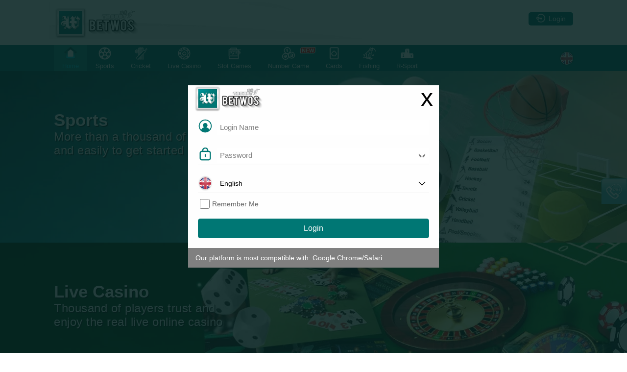

--- FILE ---
content_type: text/html;charset=UTF-8
request_url: https://www.betwos128.com/page/login/WOS/playerLogin.jsp?lang=en
body_size: 10586
content:






<script>
	
	if(self != top) {
		top.location.href = '';
	}
</script>

<!DOCTYPE html>
<html lang="en">
	<head>
		<title>Betwos</title>

		


















<title>WOS</title>
<meta property="og:image" content="https://img.mpsimg.com/theme/media/meta/WOS.jpg">
<link rel="shortcut icon" href="https://img.mpsimg.com/theme/media/favicon/WOS.ico">



<link rel="SHORTCUT ICON" type="image/x-icon" href="/service/image/brand/favoriteIcon?name=WOS&v=1739842752753"/>

<!-- Sets whether a web application runs in full-screen mode. -->
<meta name="apple-mobile-web-app-capable" content="yes">
<meta name="mobile-web-app-capable" content="yes">
<!-- Sets the display title of a web app. -->
<meta name="apple-mobile-web-app-title" content="WOS">
<!-- Sets the style of the status bar for a web application. -->
<meta name="apple-mobile-web-app-status-bar-style" content="black">
<link rel="apple-touch-icon" sizes="512x512" href="https://land2.mpsimg.com/theme/media/APP-img/WOS/WOS.webp?v=202601150702">
<link rel="manifest" href="/service/pwa/manifest.json" />

<!-- Google tag (gtag.js) -->
<script async src="https://www.googletagmanager.com/gtag/js?id=G-1WC54EJGX2"></script>
<script>
	window.dataLayer = window.dataLayer || [];
	function gtag() {
		dataLayer.push(arguments);
	}

	gtag('js', new Date());
	gtag('config', 'G-1WC54EJGX2');

	


	const isPWA = () => (matchMedia('(display-mode: standalone)').matches || navigator.standalone);

	if ('serviceWorker' in navigator) {
		navigator.serviceWorker.register((isPWA() ? '/pwa.js' : '/sw.js') + '?v=202601150702')
			.then(reg => console.log('SW registered!'))
			.catch(err => console.log('SW register error!', err));
	} else {
		console.log("Service workers are not supported.");
	}

</script>

		<meta charset="utf-8">
		<meta name="description" content="">
		<meta name="keywords" content="">
		<link rel="icon" href="/theme/images/src-wos/images-pc/favicon.png">
		<link href="/theme/CSS/src-wos/WOS-pc.css?v=202601150702" rel="stylesheet" type="text/css">
		<script type="text/javascript" src="/js/common/3rdparty/jquery-3.5.1.min.js?v=202601150702"></script>
		<script type="text/javascript" src="/js/common/JSUtil.js?v=202601150702"></script>
		<script type="text/javaScript" src="/js/wos/jquery-ui.js?v=202601150702"></script>
		<script type="text/javaScript" src="/js/wos/slider.js?v=202601150702"></script>
		<script type="text/javascript" src="/js/login/player/loginHandler.js?v=202601150702"></script>
		<script type="text/javascript" src="/js/login/player/wosLoginPageHandler.js?v=202601150702"></script>
		<script type="text/javascript" src="/js/common/KeyEventUtils.js?v=202601150702"></script>
		<script type="text/javascript" src="/js/common/BridgeUtils.js?v=202601150702"></script>
		<script type="text/javascript" src="/js/common/DeviceIdUtils.js?v=202601150702"></script>
		<script type="text/javascript"
				src="/js/common/CookieUtil.js?v=202601150702"></script>
		<script language="javascript" type="text/javascript">
			PageConfig = {};
			PageConfig.lang = 'en';
			PageConfig.userIdinCookie = '';
			PageConfig.playerLogin = '/auth/player/login';
			PageConfig.wosUrl = 'https://sport.api-ugaming.com/page/guest/demoPC.jsp?languageType=en'
			PageConfig.imagePath = '/theme/images/src-wos/images-pc/';
			PageConfig.enableSmsOtp = false;
			//PageConfig.urlSchedule = 'https://cinema.pass33.com/en/schedule.json';

			var $j = jQuery.noConflict();
			$j(document).ready(function() {
				$j('#HOMEBanner').show();
				I18N.setResource({
	                'msg.error.account.passwordEmpty': 'password is empty',
	                'msg.error.account.accountEmpty': 'Username is empty'
	            });
				WosLoginPageHandler.init();
				
				WosLoginPageHandler.startTime('en');
				LoginHandler.init();
				moveNumberTab();
			});

			function moveNumberTab() {
				const tabNav = document.getElementById('tabNav');
				const numberTab = tabNav.querySelector('[tabtype="NUMBER"]');
				const sportsTab = tabNav.querySelector('[tabtype="SPORTS"]');
				const cricketTab = tabNav.querySelector('[tabtype="CRICKET"]');
				const homeTab = tabNav.querySelector('[tabtype="HOME"]');

				if (!numberTab || !tabNav) {
					return;
				}

				if (sportsTab && tabNav.contains(sportsTab)) {
					// 放在 SPORTS 後面
					tabNav.insertBefore(numberTab, sportsTab.nextElementSibling);
				} else if (cricketTab && tabNav.contains(cricketTab)) {
					// 放在 CRICKET 前面
					tabNav.insertBefore(numberTab, cricketTab);
				} else if (homeTab && tabNav.contains(homeTab)) {
					// 放在 HOME 後面
					tabNav.insertBefore(numberTab, homeTab.nextElementSibling);
				}
			}
			
		</script>
	</head>

	<input type="hidden" name="valid" id="sessionKey" value="8f451b18-7afb-4ee3-acb8-5721f7d22631"/>
	<body id="gameHallBody" class="lang-en">
		
		<ul id="sidelink">
			<li class="tooltip">
				<div class="livechat">
					<a href="javascript:void(0);" class="livechatIcon" 
					onclick="WosLoginPageHandler.openOutSideUrl('https://vue.livehelp100service.com/4e69d4ec649bd8f46jkfle-keliec6c90d3f0606010e090e0004080a09090503040b0a0485e2070d4ec44ab4864','Live Chat')"></a>
				</div>
				<span class="tooltiptext">Live Chat</span>
			</li>
		</ul>
		<div class="bgded">
			<div class="wrapper zmWidth">
				<div class="topbar hoc clear">
					<div class="fl_left">
						<ul class="nospace">
							<li><a href="/index.jsp"><img src="/theme/images/src-wos/images-pc//logo.png" class="logo"></a></li>
						</ul>
					</div>
					<div id="beforeLogin">
						<div class="space fl_right">
							<ul class="nospace fl_right">
								<li>
									<button class="topbarButton" onclick="WosLoginPageHandler.openLoginModal()" style="border: none;">
										<img src="/theme/images/src-wos/images-pc/icon/icon_login.png" class="topbarIcon">
										Login
									</button>
								</li>
							</ul>
							<ul class="nospace">
								<li class="time">
									<span id="dateInput"></span>
									<span id="timeInput"></span>
								</li>
							</ul>
						</div>
						
						<div id="loginModal" class="loginModalContainer block">
							<div class="loginOverlay">
								<div class="displayflex closeContainer">
									<img src="/theme/images/src-wos/images-pc//logo.png">
									<a href="javascript:void(0)" onclick="WosLoginPageHandler.cloaseLoginModal()">x</a>
								</div>
								<div class="loginContent">
									<div class="loginInput">
										<img src="/theme/images/src-wos/images-pc/icon/icon_login_username.png" class="loginIcon">
										<input id="account" type="name" class="instyle" placeholder="Login Name">
									</div>
									<div class="loginInput">
										<img src="/theme/images/src-wos/images-pc/icon/icon_login_password.png" class="loginIcon">
										<input type="password" class="instyle" placeholder="Password" id="password">
										<em><span id="toggleBtn"  class="icon-eye-close"></span></em>
									</div>
									<div class="loginInput lang-input"  onclick="$j('#popupLangList').toggleClass('block');">
										<i class="login-flag flag-en"></i>
										<span>English</span>
										<div class="login-lang-dropdown" id="popupLangList" >

											<a href="/page/login/WOS/playerLogin.jsp?lang=cn">
												<i class="login-flag flag-cn">
													<div id="cn"></div>
												</i>
												<span>中文</span>
											</a>

											<a href="/page/login/WOS/playerLogin.jsp?lang=vn">
												<i class="login-flag flag-vn">
													<div id="vn"></div>
												</i>
												<span>Tiếng Việt</span>
											</a>

											<a href="/page/login/WOS/playerLogin.jsp?lang=th">
												<i class="login-flag flag-th">
													<div id="th"></div>
												</i>
												<span>ไทย</span>
											</a>

											<a href="/page/login/WOS/playerLogin.jsp?lang=ma">
												<i class="login-flag flag-ma">
													<div id="ma"></div>
												</i>
												<span>Malay</span>
											</a>

											<a href="/page/login/WOS/playerLogin.jsp?lang=id">
												<i class="login-flag flag-id">
													<div id="id"></div>
												</i>
												<span>Indonesia</span>
											</a>

											<a href="/page/login/WOS/playerLogin.jsp?lang=my">
												<i class="login-flag flag-my">
													<div id="my"></div>
												</i>
												<span>မြန်မာ</span>
											</a>

											<a href="/page/login/WOS/playerLogin.jsp?lang=ko">
												<i class="login-flag flag-ko">
													<div id="ko"></div>
												</i>
												<span>한국어</span>
											</a>

											<a href="/page/login/WOS/playerLogin.jsp?lang=pt">
												<i class="login-flag flag-pt">
													<div id="pt"></div>
												</i>
												<span>Português</span>
											</a>

										</div>
										<em><img src="/theme/images/src-wos/images-pc/icon/icon_arrowdown.png" class="arrowIcon"></em>
									</div>
					
									<div class="rmbme">
										<input type="checkbox" id="rememberMe" name="rmbAcc">
										<label for="rememberMe">Remember Me</label>
									</div>
									<p id="errorMsg" class="error_text"></p>
									<button class="loginBtn" onclick="LoginHandler.playerLoginCheck();">
										Login
									</button>
								</div>
								<div class="loginBottom">Our platform is most compatible with: Google Chrome/Safari</div>
								
							</div>
						</div>
					</div>
				</div>
			</div>
			
			<div class="wrapper row1">
				<header class="header hoc clear zmWidth">
					<div class="fl_right">
						<div class="sl-nav">
							<ul>
								<li id="activeLang" onclick="$j('#langList').toggleClass('block');">
									<i class="sl-flag flag-en">
										<div id="en"></div>
									</i>
									<ul id="langList" class="hidden">

										<li>
											<a href="/page/login/WOS/playerLogin.jsp?lang=cn">
												<i class="sl-flag flag-cn">
													<div id="cn"></div>
												</i>
												<span>中文</span>
											</a>
										</li>

										<li>
											<a href="/page/login/WOS/playerLogin.jsp?lang=vn">
												<i class="sl-flag flag-vn">
													<div id="vn"></div>
												</i>
												<span>Tiếng Việt</span>
											</a>
										</li>

										<li>
											<a href="/page/login/WOS/playerLogin.jsp?lang=th">
												<i class="sl-flag flag-th">
													<div id="th"></div>
												</i>
												<span>ไทย</span>
											</a>
										</li>

										<li>
											<a href="/page/login/WOS/playerLogin.jsp?lang=ma">
												<i class="sl-flag flag-ma">
													<div id="ma"></div>
												</i>
												<span>Malay</span>
											</a>
										</li>

										<li>
											<a href="/page/login/WOS/playerLogin.jsp?lang=id">
												<i class="sl-flag flag-id">
													<div id="id"></div>
												</i>
												<span>Indonesia</span>
											</a>
										</li>

										<li>
											<a href="/page/login/WOS/playerLogin.jsp?lang=my">
												<i class="sl-flag flag-my">
													<div id="my"></div>
												</i>
												<span>မြန်မာ</span>
											</a>
										</li>

										<li>
											<a href="/page/login/WOS/playerLogin.jsp?lang=ko">
												<i class="sl-flag flag-ko">
													<div id="ko"></div>
												</i>
												<span>한국어</span>
											</a>
										</li>

										<li>
											<a href="/page/login/WOS/playerLogin.jsp?lang=pt">
												<i class="sl-flag flag-pt">
													<div id="pt"></div>
												</i>
												<span>Português</span>
											</a>
										</li>

									</ul>
								</li>
							</ul>
						</div>
					</div>

					<nav id ="tabNav">
						<a class="links labelling activeNav" href="javascript:void(0)" onclick="WosLoginPageHandler.switchTab(this)" tabType = "HOME">
							<div class="navIcon HOMEIconActive"></div>
							Home
						</a>

						<a class="links labelling" href="javascript:void(0)" onclick="WosLoginPageHandler.switchTab(this)" tabType = "SPORTS">
							<div class="navIcon SPORTSIcon"></div>
							
							Sports
						</a>

						<a class="links labelling" href="javascript:void(0)" id="CRICKETTab" onclick="WosLoginPageHandler.switchTab(this)" tabType="CRICKET">
							<div class="navIcon CRICKETIcon"></div>
							Cricket
						</a>

						<a class="links labelling" href="javascript:void(0)" onclick="WosLoginPageHandler.switchTab(this)" tabType = "CASINO">
							<div class="navIcon CASINOIcon"></div>
							
							Live Casino
						</a>

						<a class="links labelling" href="javascript:void(0)" onclick="WosLoginPageHandler.switchTab(this)" tabType = "ELECTRONIC">
							<div class="navIcon ELECTRONICIcon"></div>
							
							Slot Games
						</a>

						<a class="links labelling" href="javascript:void(0)" onclick="WosLoginPageHandler.switchTab(this)" tabType = "NUMBER">
							<div class="navIcon NUMBERIcon"></div>
							
								<span class="badge position">NEW</span>
							
							Number Game
						</a>

						<a class="links labelling" href="javascript:void(0)" onclick="WosLoginPageHandler.switchTab(this)" tabType = "CARDS">
							<div class="navIcon CARDSIcon"></div>
							
							Cards
						</a>

						<a class="links labelling" href="javascript:void(0)" onclick="WosLoginPageHandler.switchTab(this)" tabType = "FH">
							<div class="navIcon FHIcon"></div>
							
							Fishing
						</a>

						<a class="links labelling" href="javascript:void(0)" onclick="WosLoginPageHandler.switchTab(this)" tabType = "ANIMALSPORTS">
							<div class="navIcon ANIMALSPORTSIcon"></div>
							
							R-Sport
						</a>

					</nav>

				</header>
			</div>

			<div class="bannerSlider bannerDiv" id="HOMEBanner" style="display:none">

				<div class="SPORTSBgBanner"  onclick="WosLoginPageHandler.openLoginModal()">
					<div class="pageintro hoc clear zmWidth">
						<article>
							<h3 class="heading">Sports</h3>
							<p class="subheading">More than a thousand of betting ways<br>and easily to get started</p>
						</article>
					</div>
				</div>

				<div class="CASINOBgBanner"  onclick="WosLoginPageHandler.openLoginModal()">
					<div class="pageintro hoc clear zmWidth">
						<article>
							<h3 class="heading">Live Casino</h3>
							<p class="subheading">Thousand of players trust and<br>enjoy the real live online casino</p>
						</article>
					</div>
				</div>

				<div class="ELECTRONICBgBanner"  onclick="WosLoginPageHandler.openLoginModal()">
					<div class="pageintro hoc clear zmWidth">
						<article>
							<h3 class="heading">Slot Games</h3>
							<p class="subheading">Discover the best slot games and<br>enjoy the great gaming experience</p>
						</article>
					</div>
				</div>

				<div class="NUMBERBgBanner"  onclick="WosLoginPageHandler.openLoginModal()">
					<div class="pageintro hoc clear zmWidth">
						<article>
							<h3 class="heading">Number Game</h3>
							<p class="subheading">Brand new exclusive, fun & simple games<br>pick your lucky number today!</p>
						</article>
					</div>
				</div>

				<div class="CARDSBgBanner"  onclick="WosLoginPageHandler.openLoginModal()">
					<div class="pageintro hoc clear zmWidth">
						<article>
							<h3 class="heading">Cards</h3>
							<p class="subheading">Mutiple classic card games<br>Enjoy the fun of winning</p>
						</article>
					</div>
				</div>

				<div class="FHBgBanner"  onclick="WosLoginPageHandler.openLoginModal()">
					<div class="pageintro hoc clear zmWidth">
						<article>
							<h3 class="heading">Fishing</h3>
							<p class="subheading">Astonishing graphic, simple mechanicsm<br>Loved by millions of fishing game enthusiast</p>
						</article>
					</div>
				</div>

				<div class="ANIMALSPORTSBgBanner"  onclick="WosLoginPageHandler.openLoginModal()">
					<div class="pageintro hoc clear zmWidth">
						<article>
							<h3 class="heading">R-Sport</h3>
							<p class="subheading">With the latest racing odds and<br>the most up-todate markets</p>
						</article>
					</div>
				</div>

			</div>



			<div id="SPORTSBanner" class="wrapper SPORTSBanner bannerDiv" style="display:none">
				<div class="pageintro hoc clear zmWidth">
					<article class="banner">
						<h3 class="heading">Sports</h3>
						<p class="subheading">More than a thousand of betting ways<br>and easily to get started</p>
					</article>
				</div>
			</div>

			<div id="CRICKETBanner" class="wrapper CRICKETBanner bannerDiv" style="display:none">
				<div class="pageintro hoc clear zmWidth">
					<article class="banner">
						<h3 class="heading">Cricket</h3>
						<p class="subheading">Seamless blend of skill and strategy,<br/>tailored for fans and newcomers alike</p>
					</article>
				</div>
			</div>

			<div id="CASINOBanner" class="wrapper CASINOBanner bannerDiv" style="display:none">
				<div class="pageintro hoc clear zmWidth">
					<article class="banner">
						<h3 class="heading">Live Casino</h3>
						<p class="subheading">Thousand of players trust and<br>enjoy the real live online casino</p>
					</article>
				</div>
			</div>

			<div id="ELECTRONICBanner" class="wrapper ELECTRONICBanner bannerDiv" style="display:none">
				<div class="pageintro hoc clear zmWidth">
					<article class="banner">
						<h3 class="heading">Slot Games</h3>
						<p class="subheading">Discover the best slot games and<br>enjoy the great gaming experience</p>
					</article>
				</div>
			</div>

			<div id="NUMBERBanner" class="wrapper NUMBERBanner bannerDiv" style="display:none">
				<div class="pageintro hoc clear zmWidth">
					<article class="banner">
						<h3 class="heading">Number Game</h3>
						<p class="subheading">Brand new exclusive, fun & simple games<br>pick your lucky number today!</p>
					</article>
				</div>
			</div>

			<div id="CARDSBanner" class="wrapper CARDSBanner bannerDiv" style="display:none">
				<div class="pageintro hoc clear zmWidth">
					<article class="banner">
						<h3 class="heading">Cards</h3>
						<p class="subheading">Mutiple classic card games<br>Enjoy the fun of winning</p>
					</article>
				</div>
			</div>

			<div id="FHBanner" class="wrapper FHBanner bannerDiv" style="display:none">
				<div class="pageintro hoc clear zmWidth">
					<article class="banner">
						<h3 class="heading">Fishing</h3>
						<p class="subheading">Astonishing graphic, simple mechanicsm<br>Loved by millions of fishing game enthusiast</p>
					</article>
				</div>
			</div>

			<div id="ANIMALSPORTSBanner" class="wrapper ANIMALSPORTSBanner bannerDiv" style="display:none">
				<div class="pageintro hoc clear zmWidth">
					<article class="banner">
						<h3 class="heading">R-Sport</h3>
						<p class="subheading">With the latest racing odds and<br>the most up-todate markets</p>
					</article>
				</div>
			</div>


		</div>

		<div id="pageWrapperDiv">

			<div class="wrapper row2" tabPage="HOME">
				<main class="hoc ctype1 clear zmWidth">
					<div class="headingTitle">Hot Games</div>
					<div class="group excerpt">
						<article class="one_quarter"  onclick="WosLoginPageHandler.openLoginModal()">
							<a href="javascript:void(0);">
								<img src="https://land2.mpsimg.com/theme/images/src-wos/images-pc/banner/hg_ug.webp" alt="">
								<div class="displayflex bg-black">
									<div class="gametitle">Sports</div>
									<div class="gamebtn">PLAY NOW</div>
								</div>
							</a>
						</article>
						<article class="one_quarter"  onclick="WosLoginPageHandler.openLoginModal()">
							<a href="javascript:void(0);">
								<img src="https://land2.mpsimg.com/theme/images/src-wos/images-pc/banner/hg_fishing.webp" alt="">
								<div class="displayflex bg-black">
									<div class="gametitle">Fishing</div>
									<div class="gamebtn">PLAY NOW</div>
								</div>
							</a>
						</article>
						<article class="one_quarter" onclick="WosLoginPageHandler.openLoginModal()">
							<a href="javascript:void(0);">
								<img src="https://land2.mpsimg.com/theme/images/src-wos/images-pc/banner/hg_365.webp" alt="">
								<div class="displayflex bg-black">
									<div class="gametitle">Cards</div>
									<div class="gamebtn">PLAY NOW</div>
								</div>
							</a>
						</article>
						<article class="one_quarter" onclick="WosLoginPageHandler.openLoginModal()">
							<a href="javascript:void(0);">
								<img src="https://land2.mpsimg.com/theme/images/src-wos/images-pc/banner/hg_livecasino.webp" alt="">
								<div class="displayflex bg-black">
									<div class="gametitle">Live Casino</div>
									<div class="gamebtn">PLAY NOW</div>
								</div>
							</a>
						</article>
					</div>
					<div class="clear"></div>
				</main>
				<iframe src="https://wosnews.uidesign8.com/en/news/" frameborder="0" width="100%" scrolling="no" id="newsIframe" style="height:407px;"></iframe>
			</div>


			
            <div class="wrapper row2" tabPage="SPORTS" style="display:none">
                <iframe class="iframeSport" src="https://sport.api-ugaming.com/page/guest/demoPC.jsp?languageType=en" frameborder="0" style="height: calc(100vh - 145px);"></iframe>
            </div>
			

			
			<div class="wrapper row2" tabPage="CRICKET" style="display:none">
				<main class="hoc ctype2 clear zmWidth">
					<div class="sectiontitle">
						<div class="headingContentTitle">Cricket</div>
						<div class="headingContentDesc">The essence of our findings awaits, encouraging further exploration into nuances that could elevate your betting experience!</div>
					</div>
					<div class="group fw-wrap d-flex-im justifyCenter">
						<a href="javascript:void(0)" class="othergames one_full" onclick="WosLoginPageHandler.openLoginModal()"
						   platform="CRICKET" one_balance="false">
							<img src="https://land2.mpsimg.com/theme/images/src-wos/images-pc/banner/page_CRICKET_SPORTS.webp" alt="">
							<div class="displayflex bg-black">
								<div class="gametitle labelling">9Wickets</div>
								<div class="gamebtn">PLAY NOW</div>
							</div>
						</a>
					</div>
					<div class="clear"></div>
				</main>
			</div>
			


			<div class="wrapper row2" tabPage="CASINO" style="display:none">
				<main class="hoc ctype2 clear zmWidth">
					<div class="sectiontitle">
						<div class="headingContentTitle">Live Casino</div>
						<div class="headingContentDesc">Joining with the most famous online casino companies, provide players with the most trustworthy & reliable gaming experience. Betting with our Real-life Dealer in Baccarat, Roulette, Blackjack, Sic-Bo. either mobile or desktop version. Anytime! Anywhere!</div>
					</div>
					<div class="group fw-wrap d-flex-im justifyCenter">

						<a href="javascript:void(0)" class="othergames one_full"  
							onclick="WosLoginPageHandler.openLoginModal()" platform="PTLIVE" gameType="LIVE">
							
							<img src="https://land2.mpsimg.com/theme/images/src-wos/images-pc/banner/page_PTLIVE_LIVE.webp" alt="">
							<div class="displayflex bg-black">
								<div class="gametitle labelling">Play Tech Live
									
								</div>

								<div class="gamebtn">PLAY NOW</div>
							</div>
						</a>

						<a href="javascript:void(0)" class="othergames one_full"  
							onclick="WosLoginPageHandler.openLoginModal()" platform="PPCASINO" gameType="LIVE">
							
							<img src="https://land2.mpsimg.com/theme/images/src-wos/images-pc/banner/page_PPCASINO_LIVE.webp" alt="">
							<div class="displayflex bg-black">
								<div class="gametitle labelling">Pragmatic Casino
									
								</div>

								<div class="gamebtn">PLAY NOW</div>
							</div>
						</a>

						<a href="javascript:void(0)" class="othergames one_full"  
							onclick="WosLoginPageHandler.openLoginModal()" platform="SEXYBCRT" gameType="LIVE">
							
							<img src="https://land2.mpsimg.com/theme/images/src-wos/images-pc/banner/page_SEXYBCRT_LIVE.webp" alt="">
							<div class="displayflex bg-black">
								<div class="gametitle labelling">Sexy
									
								</div>

								<div class="gamebtn">PLAY NOW</div>
							</div>
						</a>

						<a href="javascript:void(0)" class="othergames one_full"  
							onclick="WosLoginPageHandler.openLoginModal()" platform="SA" gameType="LIVE">
							
							<img src="https://land2.mpsimg.com/theme/images/src-wos/images-pc/banner/page_SA_LIVE.webp" alt="">
							<div class="displayflex bg-black">
								<div class="gametitle labelling">SA Gaming
									
								</div>

								<div class="gamebtn">PLAY NOW</div>
							</div>
						</a>

						<a href="javascript:void(0)" class="othergames one_full"  
							onclick="WosLoginPageHandler.openLoginModal()" platform="EZUGI" gameType="LIVE">
							
							<img src="https://land2.mpsimg.com/theme/images/src-wos/images-pc/banner/page_EZUGI_LIVE.webp" alt="">
							<div class="displayflex bg-black">
								<div class="gametitle labelling">EZUGI
									
								</div>

								<div class="gamebtn">PLAY NOW</div>
							</div>
						</a>

						<a href="javascript:void(0)" class="othergames one_full"  
							onclick="WosLoginPageHandler.openLoginModal()" platform="DG" gameType="LIVE">
							
							<img src="https://land2.mpsimg.com/theme/images/src-wos/images-pc/banner/page_DG_LIVE.webp" alt="">
							<div class="displayflex bg-black">
								<div class="gametitle labelling">Dream Gaming
									
								</div>

								<div class="gamebtn">PLAY NOW</div>
							</div>
						</a>

						<a href="javascript:void(0)" class="othergames one_full"  
							onclick="WosLoginPageHandler.openLoginModal()" platform="BGCASINO" gameType="LIVE">
							
							<img src="https://land2.mpsimg.com/theme/images/src-wos/images-pc/banner/page_BGCASINO_LIVE.webp" alt="">
							<div class="displayflex bg-black">
								<div class="gametitle labelling">BG Casino
									
								</div>

								<div class="gamebtn">PLAY NOW</div>
							</div>
						</a>

						<a href="javascript:void(0)" class="othergames one_full"  
							onclick="WosLoginPageHandler.openLoginModal()" platform="WM" gameType="LIVE">
							
							<img src="https://land2.mpsimg.com/theme/images/src-wos/images-pc/banner/page_WM_LIVE.webp" alt="">
							<div class="displayflex bg-black">
								<div class="gametitle labelling">WM
									
								</div>

								<div class="gamebtn">PLAY NOW</div>
							</div>
						</a>

					</div>
					<div class="clear"></div>
				</main>
			</div>



			<div class="wrapper row2" tabPage="ELECTRONIC" style="display:none">
				<main class="hoc ctype2 clear zmWidth">
					<div class="sectiontitle">
						<div class="headingContentTitle">Slot Games</div>
						<div class="headingContentDesc">Slot games have always been the best gaming loved by everyone! We have the most popular slot games ever, the best gaming experience ever! We have the best visual effects & more than 1,000 types of slot games!! Come, spin & win big now!!</div>
					</div>
					<div class="tabs tabs-style">
						<nav class="tab-wrapper">
							<ul class="tab-scroll" id="subTabUl">
						
								<li class="item tab-current">
									<a class="tab-icon" href="javascript:void(0)" onclick="WosLoginPageHandler.switchElectronicTab(this)">
										<div class="ALLIcon" active="true"></div>
										<div>All Games</div>
									</a>
								</li>
						
						

								<li class="item">
									<a class="tab-icon" href="javascript:void(0)" onclick="WosLoginPageHandler.switchElectronicTab(this,'PTSLOT')">
										<div class="PTSLOTIcon"></div>
										<div>Play Tech Slot</div>
									</a>
								</li>

								<li class="item">
									<a class="tab-icon" href="javascript:void(0)" onclick="WosLoginPageHandler.switchElectronicTab(this,'JILI')">
										<div class="JILIIcon"></div>
										<div>JILI</div>
									</a>
								</li>

								<li class="item">
									<a class="tab-icon" href="javascript:void(0)" onclick="WosLoginPageHandler.switchElectronicTab(this,'REDTIGER')">
										<div class="REDTIGERIcon"></div>
										<div>RT</div>
									</a>
								</li>

								<li class="item">
									<a class="tab-icon" href="javascript:void(0)" onclick="WosLoginPageHandler.switchElectronicTab(this,'SPADE')">
										<div class="SPADEIcon"></div>
										<div>Spadegaming</div>
									</a>
								</li>

								<li class="item">
									<a class="tab-icon" href="javascript:void(0)" onclick="WosLoginPageHandler.switchElectronicTab(this,'FACHAI')">
										<div class="FACHAIIcon"></div>
										<div>FACHAI</div>
									</a>
								</li>

								<li class="item">
									<a class="tab-icon" href="javascript:void(0)" onclick="WosLoginPageHandler.switchElectronicTab(this,'JDB')">
										<div class="JDBIcon"></div>
										<div>JDB</div>
									</a>
								</li>

								<li class="item">
									<a class="tab-icon" href="javascript:void(0)" onclick="WosLoginPageHandler.switchElectronicTab(this,'PP')">
										<div class="PPIcon"></div>
										<div>Pragmatic</div>
									</a>
								</li>

								<li class="item">
									<a class="tab-icon" href="javascript:void(0)" onclick="WosLoginPageHandler.switchElectronicTab(this,'KA')">
										<div class="KAIcon"></div>
										<div>KA Gaming</div>
									</a>
								</li>

								<li class="item">
									<a class="tab-icon" href="javascript:void(0)" onclick="WosLoginPageHandler.switchElectronicTab(this,'PLAYSTAR')">
										<div class="PLAYSTARIcon"></div>
										<div>Playstar</div>
									</a>
								</li>

								<li class="item">
									<a class="tab-icon" href="javascript:void(0)" onclick="WosLoginPageHandler.switchElectronicTab(this,'RICH88')">
										<div class="RICH88Icon"></div>
										<div>Rich88</div>
									</a>
								</li>

								<li class="item">
									<a class="tab-icon" href="javascript:void(0)" onclick="WosLoginPageHandler.switchElectronicTab(this,'POCKET')">
										<div class="POCKETIcon"></div>
										<div>PG</div>
									</a>
								</li>

								<li class="item">
									<a class="tab-icon" href="javascript:void(0)" onclick="WosLoginPageHandler.switchElectronicTab(this,'OG')">
										<div class="OGIcon"></div>
										<div>One Game</div>
									</a>
								</li>

						
							</ul>
						</nav>
						<div class="content-wrap">
							<section id="electronicPageSection" class="content-current">
						

								<div class="tab_headingTitle" id="PTSLOTTitle">
									<img src="/theme/images/src-wos/images-pc/icon/icon_play.png" class="tab_headingIcon">Play Tech Slot
								</div>
								<div class="PTSLOTAll" id="PTSLOTGamesWrapDiv">
									<div id="PTSLOTGamesDiv" class="group dividers fw-wrap d-flex-im">

										<a href="javascript:void(0);" class="slotgames" onclick="WosLoginPageHandler.openLoginModal()">
											<img id="gameImg" src="https://land2.mpsimg.com/theme/images/gameIcon/PTSLOT/JokerRush.webp?t=1724108703772">
											<div class="bg-black">
												<div class="newgametitle" id="gameName">Joker Rush</div>
											</div>
										</a>

										<a href="javascript:void(0);" class="slotgames" onclick="WosLoginPageHandler.openLoginModal()">
											<img id="gameImg" src="https://land2.mpsimg.com/theme/images/gameIcon/PTSLOT/PantherMoon.webp?t=1724108703816">
											<div class="bg-black">
												<div class="newgametitle" id="gameName">Panther Moon</div>
											</div>
										</a>

										<a href="javascript:void(0);" class="slotgames" onclick="WosLoginPageHandler.openLoginModal()">
											<img id="gameImg" src="https://land2.mpsimg.com/theme/images/gameIcon/PTSLOT/FullMoonWhiteKing.webp?t=1739952477628">
											<div class="bg-black">
												<div class="newgametitle" id="gameName">Full Moon: White King</div>
											</div>
										</a>

										<a href="javascript:void(0);" class="slotgames" onclick="WosLoginPageHandler.openLoginModal()">
											<img id="gameImg" src="https://land2.mpsimg.com/theme/images/gameIcon/PTSLOT/FBTsaiShensGift.webp?t=1724108703714">
											<div class="bg-black">
												<div class="newgametitle" id="gameName">FB: Tsai Shen's Gift</div>
											</div>
										</a>

										<a href="javascript:void(0);" class="slotgames" onclick="WosLoginPageHandler.openLoginModal()">
											<img id="gameImg" src="https://land2.mpsimg.com/theme/images/gameIcon/PTSLOT/CircuitShock.webp?t=1739950841878">
											<div class="bg-black">
												<div class="newgametitle" id="gameName">Circuit Shock</div>
											</div>
										</a>

										<a href="javascript:void(0);" class="slotgames" onclick="WosLoginPageHandler.openLoginModal()">
											<img id="gameImg" src="https://land2.mpsimg.com/theme/images/gameIcon/PTSLOT/AgeoftheGodsHerculesRulesA1.webp?t=1738556164321">
											<div class="bg-black">
												<div class="newgametitle" id="gameName">Age of the Gods: Hercules Rules A1</div>
											</div>
										</a>

										<a href="javascript:void(0);" class="slotgames" onclick="WosLoginPageHandler.openLoginModal()">
											<img id="gameImg" src="https://land2.mpsimg.com/theme/images/gameIcon/PTSLOT/AbsolutelyMammoth.webp?t=1724108703592">
											<div class="bg-black">
												<div class="newgametitle" id="gameName">Absolutely Mammoth</div>
											</div>
										</a>

										<a href="javascript:void(0);" class="slotgames" onclick="WosLoginPageHandler.openLoginModal()">
											<img id="gameImg" src="https://land2.mpsimg.com/theme/images/gameIcon/PTSLOT/OxRiches.webp?t=1724108703813">
											<div class="bg-black">
												<div class="newgametitle" id="gameName">Ox Riches</div>
											</div>
										</a>

										<a href="javascript:void(0);" class="slotgames" onclick="WosLoginPageHandler.openLoginModal()">
											<img id="gameImg" src="https://land2.mpsimg.com/theme/images/gameIcon/PTSLOT/JaneJonesinBookofKings2.webp?t=1724108703770">
											<div class="bg-black">
												<div class="newgametitle" id="gameName">Jane Jones in Book of Kings 2</div>
											</div>
										</a>

										<a href="javascript:void(0);" class="slotgames" onclick="WosLoginPageHandler.openLoginModal()">
											<img id="gameImg" src="https://land2.mpsimg.com/theme/images/gameIcon/PTSLOT/LegacyoftheWild.webp?t=1724108703786">
											<div class="bg-black">
												<div class="newgametitle" id="gameName">Legacy of the Wild</div>
											</div>
										</a>

									</div>
								</div>
								<button class="loadMore" start="0" id="PTSLOT_more" onclick="WosLoginPageHandler.openLoginModal()">Load More</button>
						

								<div class="tab_headingTitle" id="JILITitle">
									<img src="/theme/images/src-wos/images-pc/icon/icon_play.png" class="tab_headingIcon">JILI
								</div>
								<div class="JILIAll" id="JILIGamesWrapDiv">
									<div id="JILIGamesDiv" class="group dividers fw-wrap d-flex-im">

										<a href="javascript:void(0);" class="slotgames" onclick="WosLoginPageHandler.openLoginModal()">
											<img id="gameImg" src="https://land2.mpsimg.com/theme/images/gameIcon/JILI/Zeus.webp?t=1759205687907">
											<div class="bg-black">
												<div class="newgametitle" id="gameName">Zeus</div>
											</div>
										</a>

										<a href="javascript:void(0);" class="slotgames" onclick="WosLoginPageHandler.openLoginModal()">
											<img id="gameImg" src="https://land2.mpsimg.com/theme/images/gameIcon/JILI/ChargeBuffaloAscent.webp?t=1740438678890">
											<div class="bg-black">
												<div class="newgametitle" id="gameName">Charge Buffalo Ascent</div>
											</div>
										</a>

										<a href="javascript:void(0);" class="slotgames" onclick="WosLoginPageHandler.openLoginModal()">
											<img id="gameImg" src="https://land2.mpsimg.com/theme/images/gameIcon/JILI/DevilFire2.webp?t=1749610631172">
											<div class="bg-black">
												<div class="newgametitle" id="gameName">Devil Fire 2</div>
											</div>
										</a>

										<a href="javascript:void(0);" class="slotgames" onclick="WosLoginPageHandler.openLoginModal()">
											<img id="gameImg" src="https://land2.mpsimg.com/theme/images/gameIcon/JILI/ThePigHouse.webp?t=1749622263340">
											<div class="bg-black">
												<div class="newgametitle" id="gameName">The Pig House</div>
											</div>
										</a>

										<a href="javascript:void(0);" class="slotgames" onclick="WosLoginPageHandler.openLoginModal()">
											<img id="gameImg" src="https://land2.mpsimg.com/theme/images/gameIcon/JILI/EgyptsGlow.webp?t=1762516623330">
											<div class="bg-black">
												<div class="newgametitle" id="gameName">Egypt's Glow</div>
											</div>
										</a>

										<a href="javascript:void(0);" class="slotgames" onclick="WosLoginPageHandler.openLoginModal()">
											<img id="gameImg" src="https://land2.mpsimg.com/theme/images/gameIcon/JILI/AztecPriestess.webp?t=1740438678890">
											<div class="bg-black">
												<div class="newgametitle" id="gameName">Aztec Priestess</div>
											</div>
										</a>

										<a href="javascript:void(0);" class="slotgames" onclick="WosLoginPageHandler.openLoginModal()">
											<img id="gameImg" src="https://land2.mpsimg.com/theme/images/gameIcon/JILI/TrialofPhoenix.webp?t=1749609869887">
											<div class="bg-black">
												<div class="newgametitle" id="gameName">Trial of Phoenix</div>
											</div>
										</a>

										<a href="javascript:void(0);" class="slotgames" onclick="WosLoginPageHandler.openLoginModal()">
											<img id="gameImg" src="https://land2.mpsimg.com/theme/images/gameIcon/JILI/KingArthur.webp?t=1749646332258">
											<div class="bg-black">
												<div class="newgametitle" id="gameName">King Arthur</div>
											</div>
										</a>

										<a href="javascript:void(0);" class="slotgames" onclick="WosLoginPageHandler.openLoginModal()">
											<img id="gameImg" src="https://land2.mpsimg.com/theme/images/gameIcon/JILI/WitchesNight.webp?t=1762516594913">
											<div class="bg-black">
												<div class="newgametitle" id="gameName">Witches Night</div>
											</div>
										</a>

										<a href="javascript:void(0);" class="slotgames" onclick="WosLoginPageHandler.openLoginModal()">
											<img id="gameImg" src="https://land2.mpsimg.com/theme/images/gameIcon/JILI/CricketKing18.webp?t=1740438678890">
											<div class="bg-black">
												<div class="newgametitle" id="gameName">Cricket King 18</div>
											</div>
										</a>

									</div>
								</div>
								<button class="loadMore" start="0" id="JILI_more" onclick="WosLoginPageHandler.openLoginModal()">Load More</button>
						

								<div class="tab_headingTitle" id="REDTIGERTitle">
									<img src="/theme/images/src-wos/images-pc/icon/icon_play.png" class="tab_headingIcon">RT
								</div>
								<div class="REDTIGERAll" id="REDTIGERGamesWrapDiv">
									<div id="REDTIGERGamesDiv" class="group dividers fw-wrap d-flex-im">

										<a href="javascript:void(0);" class="slotgames" onclick="WosLoginPageHandler.openLoginModal()">
											<img id="gameImg" src="https://land2.mpsimg.com/theme/images/gameIcon/REDTIGER/BassBoss.webp?t=1752214438325">
											<div class="bg-black">
												<div class="newgametitle" id="gameName">Bass Boss</div>
											</div>
										</a>

										<a href="javascript:void(0);" class="slotgames" onclick="WosLoginPageHandler.openLoginModal()">
											<img id="gameImg" src="https://land2.mpsimg.com/theme/images/gameIcon/REDTIGER/WildTundra.webp?t=1752209816415">
											<div class="bg-black">
												<div class="newgametitle" id="gameName">Wild Tundra</div>
											</div>
										</a>

										<a href="javascript:void(0);" class="slotgames" onclick="WosLoginPageHandler.openLoginModal()">
											<img id="gameImg" src="https://land2.mpsimg.com/theme/images/gameIcon/REDTIGER/BloodyMurder.webp?t=1762158929551">
											<div class="bg-black">
												<div class="newgametitle" id="gameName">Bloody Murder</div>
											</div>
										</a>

										<a href="javascript:void(0);" class="slotgames" onclick="WosLoginPageHandler.openLoginModal()">
											<img id="gameImg" src="https://land2.mpsimg.com/theme/images/gameIcon/REDTIGER/GoddessoftheMoonMegaWays.webp?t=1752214587034">
											<div class="bg-black">
												<div class="newgametitle" id="gameName">Goddess of the Moon MegaWays</div>
											</div>
										</a>

										<a href="javascript:void(0);" class="slotgames" onclick="WosLoginPageHandler.openLoginModal()">
											<img id="gameImg" src="https://land2.mpsimg.com/theme/images/gameIcon/REDTIGER/BigGains.webp?t=1754012415237">
											<div class="bg-black">
												<div class="newgametitle" id="gameName">Big Gains</div>
											</div>
										</a>

										<a href="javascript:void(0);" class="slotgames" onclick="WosLoginPageHandler.openLoginModal()">
											<img id="gameImg" src="https://land2.mpsimg.com/theme/images/gameIcon/REDTIGER/RocknLock.webp?t=1752209800354">
											<div class="bg-black">
												<div class="newgametitle" id="gameName">Rock'n'Lock</div>
											</div>
										</a>

										<a href="javascript:void(0);" class="slotgames" onclick="WosLoginPageHandler.openLoginModal()">
											<img id="gameImg" src="https://land2.mpsimg.com/theme/images/gameIcon/REDTIGER/SerpentKing.webp?t=1744716614293">
											<div class="bg-black">
												<div class="newgametitle" id="gameName">Serpent King</div>
											</div>
										</a>

										<a href="javascript:void(0);" class="slotgames" onclick="WosLoginPageHandler.openLoginModal()">
											<img id="gameImg" src="https://land2.mpsimg.com/theme/images/gameIcon/REDTIGER/MysteryReelsDeluxe.webp?t=1752214258098">
											<div class="bg-black">
												<div class="newgametitle" id="gameName">Mystery Reels Deluxe</div>
											</div>
										</a>

										<a href="javascript:void(0);" class="slotgames" onclick="WosLoginPageHandler.openLoginModal()">
											<img id="gameImg" src="https://land2.mpsimg.com/theme/images/gameIcon/REDTIGER/TaketheMoney.webp?t=1757998136495">
											<div class="bg-black">
												<div class="newgametitle" id="gameName">Take the Money</div>
											</div>
										</a>

										<a href="javascript:void(0);" class="slotgames" onclick="WosLoginPageHandler.openLoginModal()">
											<img id="gameImg" src="https://land2.mpsimg.com/theme/images/gameIcon/REDTIGER/BountyRaid2.webp?t=1698129235806">
											<div class="bg-black">
												<div class="newgametitle" id="gameName">Bounty Raid 2</div>
											</div>
										</a>

									</div>
								</div>
								<button class="loadMore" start="0" id="REDTIGER_more" onclick="WosLoginPageHandler.openLoginModal()">Load More</button>
						

								<div class="tab_headingTitle" id="SPADETitle">
									<img src="/theme/images/src-wos/images-pc/icon/icon_play.png" class="tab_headingIcon">Spadegaming
								</div>
								<div class="SPADEAll" id="SPADEGamesWrapDiv">
									<div id="SPADEGamesDiv" class="group dividers fw-wrap d-flex-im">

										<a href="javascript:void(0);" class="slotgames" onclick="WosLoginPageHandler.openLoginModal()">
											<img id="gameImg" src="https://land2.mpsimg.com/theme/images/gameIcon/SPADE/HalloweenVacation.webp?t=1667862397528">
											<div class="bg-black">
												<div class="newgametitle" id="gameName">Halloween Vacation</div>
											</div>
										</a>

										<a href="javascript:void(0);" class="slotgames" onclick="WosLoginPageHandler.openLoginModal()">
											<img id="gameImg" src="https://land2.mpsimg.com/theme/images/gameIcon/SPADE/GreatStarsSA.webp?t=1762501062044">
											<div class="bg-black">
												<div class="newgametitle" id="gameName">Great Stars Sa</div>
											</div>
										</a>

										<a href="javascript:void(0);" class="slotgames" onclick="WosLoginPageHandler.openLoginModal()">
											<img id="gameImg" src="https://land2.mpsimg.com/theme/images/gameIcon/SPADE/RabbitRiches.webp?t=1674098661542">
											<div class="bg-black">
												<div class="newgametitle" id="gameName">Rabbit Riches</div>
											</div>
										</a>

										<a href="javascript:void(0);" class="slotgames" onclick="WosLoginPageHandler.openLoginModal()">
											<img id="gameImg" src="https://land2.mpsimg.com/theme/images/gameIcon/SPADE/MisterCashmore.webp?t=1758711661224">
											<div class="bg-black">
												<div class="newgametitle" id="gameName">Mister Cashmore</div>
											</div>
										</a>

										<a href="javascript:void(0);" class="slotgames" onclick="WosLoginPageHandler.openLoginModal()">
											<img id="gameImg" src="https://land2.mpsimg.com/theme/images/gameIcon/SPADE/MuayThaiFighter.webp?t=1667862397528">
											<div class="bg-black">
												<div class="newgametitle" id="gameName">Muay Thai Fighter</div>
											</div>
										</a>

										<a href="javascript:void(0);" class="slotgames" onclick="WosLoginPageHandler.openLoginModal()">
											<img id="gameImg" src="https://land2.mpsimg.com/theme/images/gameIcon/SPADE/WowProsperity.webp?t=1762500984202">
											<div class="bg-black">
												<div class="newgametitle" id="gameName">Wow Prosperity</div>
											</div>
										</a>

										<a href="javascript:void(0);" class="slotgames" onclick="WosLoginPageHandler.openLoginModal()">
											<img id="gameImg" src="https://land2.mpsimg.com/theme/images/gameIcon/SPADE/GoldRushCowboys.webp?t=1667862397528">
											<div class="bg-black">
												<div class="newgametitle" id="gameName">Gold Rush Cowboys</div>
											</div>
										</a>

										<a href="javascript:void(0);" class="slotgames" onclick="WosLoginPageHandler.openLoginModal()">
											<img id="gameImg" src="https://land2.mpsimg.com/theme/images/gameIcon/SPADE/GemstoneRush.webp?t=1692241905358">
											<div class="bg-black">
												<div class="newgametitle" id="gameName">Gemstone Rush</div>
											</div>
										</a>

										<a href="javascript:void(0);" class="slotgames" onclick="WosLoginPageHandler.openLoginModal()">
											<img id="gameImg" src="https://land2.mpsimg.com/theme/images/gameIcon/SPADE/SpaceConquest.webp?t=1667862397528">
											<div class="bg-black">
												<div class="newgametitle" id="gameName">Space Conquest</div>
											</div>
										</a>

										<a href="javascript:void(0);" class="slotgames" onclick="WosLoginPageHandler.openLoginModal()">
											<img id="gameImg" src="https://land2.mpsimg.com/theme/images/gameIcon/SPADE/FruitNinjaFury.webp?t=1733129187830">
											<div class="bg-black">
												<div class="newgametitle" id="gameName">Fruit Ninja Fury</div>
											</div>
										</a>

									</div>
								</div>
								<button class="loadMore" start="0" id="SPADE_more" onclick="WosLoginPageHandler.openLoginModal()">Load More</button>
						

								<div class="tab_headingTitle" id="FACHAITitle">
									<img src="/theme/images/src-wos/images-pc/icon/icon_play.png" class="tab_headingIcon">FACHAI
								</div>
								<div class="FACHAIAll" id="FACHAIGamesWrapDiv">
									<div id="FACHAIGamesDiv" class="group dividers fw-wrap d-flex-im">

										<a href="javascript:void(0);" class="slotgames" onclick="WosLoginPageHandler.openLoginModal()">
											<img id="gameImg" src="https://land2.mpsimg.com/theme/images/gameIcon/FACHAI/JungleBangBang.webp?t=1763605209073">
											<div class="bg-black">
												<div class="newgametitle" id="gameName">Jungle Bang Bang</div>
											</div>
										</a>

										<a href="javascript:void(0);" class="slotgames" onclick="WosLoginPageHandler.openLoginModal()">
											<img id="gameImg" src="https://land2.mpsimg.com/theme/images/gameIcon/FACHAI/CatlasMoneyMachine.webp?t=1766563705980">
											<div class="bg-black">
												<div class="newgametitle" id="gameName">Catla's Money Machine</div>
											</div>
										</a>

										<a href="javascript:void(0);" class="slotgames" onclick="WosLoginPageHandler.openLoginModal()">
											<img id="gameImg" src="https://land2.mpsimg.com/theme/images/gameIcon/FACHAI/PokerWin2.webp?t=1766563596862">
											<div class="bg-black">
												<div class="newgametitle" id="gameName">Poker Win 2</div>
											</div>
										</a>

										<a href="javascript:void(0);" class="slotgames" onclick="WosLoginPageHandler.openLoginModal()">
											<img id="gameImg" src="https://land2.mpsimg.com/theme/images/gameIcon/FACHAI/MuscleFortuneCat.webp?t=1767835655350">
											<div class="bg-black">
												<div class="newgametitle" id="gameName">Muscle Fortune Cat</div>
											</div>
										</a>

										<a href="javascript:void(0);" class="slotgames" onclick="WosLoginPageHandler.openLoginModal()">
											<img id="gameImg" src="https://land2.mpsimg.com/theme/images/gameIcon/FACHAI/SugarBangBangPlus.webp?t=1766557190006">
											<div class="bg-black">
												<div class="newgametitle" id="gameName">Sugar Bang Bang Plus</div>
											</div>
										</a>

										<a href="javascript:void(0);" class="slotgames" onclick="WosLoginPageHandler.openLoginModal()">
											<img id="gameImg" src="https://land2.mpsimg.com/theme/images/gameIcon/FACHAI/TreasuresofOdin.webp?t=1762507410127">
											<div class="bg-black">
												<div class="newgametitle" id="gameName">Treasures of Odin</div>
											</div>
										</a>

										<a href="javascript:void(0);" class="slotgames" onclick="WosLoginPageHandler.openLoginModal()">
											<img id="gameImg" src="https://land2.mpsimg.com/theme/images/gameIcon/FACHAI/RomaGladiatrixTRIX.webp?t=1750911514751">
											<div class="bg-black">
												<div class="newgametitle" id="gameName">Roma Gladiatrix</div>
											</div>
										</a>

										<a href="javascript:void(0);" class="slotgames" onclick="WosLoginPageHandler.openLoginModal()">
											<img id="gameImg" src="https://land2.mpsimg.com/theme/images/gameIcon/FACHAI/BuffaloWays.webp?t=1760942615505">
											<div class="bg-black">
												<div class="newgametitle" id="gameName">Buffalo Ways</div>
											</div>
										</a>

										<a href="javascript:void(0);" class="slotgames" onclick="WosLoginPageHandler.openLoginModal()">
											<img id="gameImg" src="https://land2.mpsimg.com/theme/images/gameIcon/FACHAI/QueenofInca.webp?t=1729662784181">
											<div class="bg-black">
												<div class="newgametitle" id="gameName">Queen of Inca</div>
											</div>
										</a>

										<a href="javascript:void(0);" class="slotgames" onclick="WosLoginPageHandler.openLoginModal()">
											<img id="gameImg" src="https://land2.mpsimg.com/theme/images/gameIcon/FACHAI/FortuneSheep.webp?t=1724240507402">
											<div class="bg-black">
												<div class="newgametitle" id="gameName">Fortune Sheep</div>
											</div>
										</a>

									</div>
								</div>
								<button class="loadMore" start="0" id="FACHAI_more" onclick="WosLoginPageHandler.openLoginModal()">Load More</button>
						

								<div class="tab_headingTitle" id="JDBTitle">
									<img src="/theme/images/src-wos/images-pc/icon/icon_play.png" class="tab_headingIcon">JDB
								</div>
								<div class="JDBAll" id="JDBGamesWrapDiv">
									<div id="JDBGamesDiv" class="group dividers fw-wrap d-flex-im">

										<a href="javascript:void(0);" class="slotgames" onclick="WosLoginPageHandler.openLoginModal()">
											<img id="gameImg" src="https://land2.mpsimg.com/theme/images/gameIcon/JDB/LuckyPearl.webp?t=1767835560402">
											<div class="bg-black">
												<div class="newgametitle" id="gameName">Lucky Pearl</div>
											</div>
										</a>

										<a href="javascript:void(0);" class="slotgames" onclick="WosLoginPageHandler.openLoginModal()">
											<img id="gameImg" src="https://land2.mpsimg.com/theme/images/gameIcon/JDB/RagnarokThorVSLoki.webp?t=1764052263622">
											<div class="bg-black">
												<div class="newgametitle" id="gameName">Ragnarok : Thor VS Loki</div>
											</div>
										</a>

										<a href="javascript:void(0);" class="slotgames" onclick="WosLoginPageHandler.openLoginModal()">
											<img id="gameImg" src="https://land2.mpsimg.com/theme/images/gameIcon/JDB/KoiTrio.webp?t=1763377973824">
											<div class="bg-black">
												<div class="newgametitle" id="gameName">Koi Trio</div>
											</div>
										</a>

										<a href="javascript:void(0);" class="slotgames" onclick="WosLoginPageHandler.openLoginModal()">
											<img id="gameImg" src="https://land2.mpsimg.com/theme/images/gameIcon/JDB/ElementalLinkWater.webp?t=1667862397528">
											<div class="bg-black">
												<div class="newgametitle" id="gameName">Elemental Link Water</div>
											</div>
										</a>

										<a href="javascript:void(0);" class="slotgames" onclick="WosLoginPageHandler.openLoginModal()">
											<img id="gameImg" src="https://land2.mpsimg.com/theme/images/gameIcon/JDB/BirdspartyDeluxe.webp?t=1762603983470">
											<div class="bg-black">
												<div class="newgametitle" id="gameName">Birds Party Deluxe</div>
											</div>
										</a>

										<a href="javascript:void(0);" class="slotgames" onclick="WosLoginPageHandler.openLoginModal()">
											<img id="gameImg" src="https://land2.mpsimg.com/theme/images/gameIcon/JDB/ElementalLinkFire.webp?t=1667862397528">
											<div class="bg-black">
												<div class="newgametitle" id="gameName">Elemental Link Fire</div>
											</div>
										</a>

										<a href="javascript:void(0);" class="slotgames" onclick="WosLoginPageHandler.openLoginModal()">
											<img id="gameImg" src="https://land2.mpsimg.com/theme/images/gameIcon/JDB/OpenSesameMega.webp?t=1714024976781">
											<div class="bg-black">
												<div class="newgametitle" id="gameName">Open Sesame Mega</div>
											</div>
										</a>

										<a href="javascript:void(0);" class="slotgames" onclick="WosLoginPageHandler.openLoginModal()">
											<img id="gameImg" src="https://land2.mpsimg.com/theme/images/gameIcon/JDB/FruityBonanza.webp?t=1763377900456">
											<div class="bg-black">
												<div class="newgametitle" id="gameName">Fruity Bonanza</div>
											</div>
										</a>

										<a href="javascript:void(0);" class="slotgames" onclick="WosLoginPageHandler.openLoginModal()">
											<img id="gameImg" src="https://land2.mpsimg.com/theme/images/gameIcon/JDB/CaiShenComing.webp?t=1695181072913">
											<div class="bg-black">
												<div class="newgametitle" id="gameName">CaiShen Coming</div>
											</div>
										</a>

										<a href="javascript:void(0);" class="slotgames" onclick="WosLoginPageHandler.openLoginModal()">
											<img id="gameImg" src="https://land2.mpsimg.com/theme/images/gameIcon/JDB/CooCooFarm.webp?t=1670899882932">
											<div class="bg-black">
												<div class="newgametitle" id="gameName">CooCoo Farm</div>
											</div>
										</a>

									</div>
								</div>
								<button class="loadMore" start="0" id="JDB_more" onclick="WosLoginPageHandler.openLoginModal()">Load More</button>
						

								<div class="tab_headingTitle" id="PPTitle">
									<img src="/theme/images/src-wos/images-pc/icon/icon_play.png" class="tab_headingIcon">Pragmatic
								</div>
								<div class="PPAll" id="PPGamesWrapDiv">
									<div id="PPGamesDiv" class="group dividers fw-wrap d-flex-im">

										<a href="javascript:void(0);" class="slotgames" onclick="WosLoginPageHandler.openLoginModal()">
											<img id="gameImg" src="https://land2.mpsimg.com/theme/images/gameIcon/PP/Dwarf&Dragon.webp?t=1749635666828">
											<div class="bg-black">
												<div class="newgametitle" id="gameName">Dwarf & Dragon</div>
											</div>
										</a>

										<a href="javascript:void(0);" class="slotgames" onclick="WosLoginPageHandler.openLoginModal()">
											<img id="gameImg" src="https://land2.mpsimg.com/theme/images/gameIcon/PP/PotofFortune.webp?t=1749635789109">
											<div class="bg-black">
												<div class="newgametitle" id="gameName">Pot of Fortune</div>
											</div>
										</a>

										<a href="javascript:void(0);" class="slotgames" onclick="WosLoginPageHandler.openLoginModal()">
											<img id="gameImg" src="https://land2.mpsimg.com/theme/images/gameIcon/PP/JohnHunterandTheQuestforBermudaRiches.webp?t=1762515218347">
											<div class="bg-black">
												<div class="newgametitle" id="gameName">John Hunter and The Quest for Bermuda Riches</div>
											</div>
										</a>

										<a href="javascript:void(0);" class="slotgames" onclick="WosLoginPageHandler.openLoginModal()">
											<img id="gameImg" src="https://land2.mpsimg.com/theme/images/gameIcon/PP/Aztec_Blaze.webp?t=1749635845538">
											<div class="bg-black">
												<div class="newgametitle" id="gameName">Aztec Blaze</div>
											</div>
										</a>

										<a href="javascript:void(0);" class="slotgames" onclick="WosLoginPageHandler.openLoginModal()">
											<img id="gameImg" src="https://land2.mpsimg.com/theme/images/gameIcon/PP/Temujin_Treasures.webp?t=1749631091249">
											<div class="bg-black">
												<div class="newgametitle" id="gameName">Temujin Treasures</div>
											</div>
										</a>

										<a href="javascript:void(0);" class="slotgames" onclick="WosLoginPageHandler.openLoginModal()">
											<img id="gameImg" src="https://land2.mpsimg.com/theme/images/gameIcon/PP/Sugar_Rush.webp?t=1749627497143">
											<div class="bg-black">
												<div class="newgametitle" id="gameName">Sugar Rush</div>
											</div>
										</a>

										<a href="javascript:void(0);" class="slotgames" onclick="WosLoginPageHandler.openLoginModal()">
											<img id="gameImg" src="https://land2.mpsimg.com/theme/images/gameIcon/PP/CongoCashXL.webp?t=1749635336568">
											<div class="bg-black">
												<div class="newgametitle" id="gameName">Congo Cash XL</div>
											</div>
										</a>

										<a href="javascript:void(0);" class="slotgames" onclick="WosLoginPageHandler.openLoginModal()">
											<img id="gameImg" src="https://land2.mpsimg.com/theme/images/gameIcon/PP/Chicken_Drop.webp?t=1749632205503">
											<div class="bg-black">
												<div class="newgametitle" id="gameName">Chicken Drop</div>
											</div>
										</a>

										<a href="javascript:void(0);" class="slotgames" onclick="WosLoginPageHandler.openLoginModal()">
											<img id="gameImg" src="https://land2.mpsimg.com/theme/images/gameIcon/PP/TinyToads.webp?t=1735541623836">
											<div class="bg-black">
												<div class="newgametitle" id="gameName">Tiny Toads</div>
											</div>
										</a>

										<a href="javascript:void(0);" class="slotgames" onclick="WosLoginPageHandler.openLoginModal()">
											<img id="gameImg" src="https://land2.mpsimg.com/theme/images/gameIcon/PP/ForgingWilds.webp?t=1749635403025">
											<div class="bg-black">
												<div class="newgametitle" id="gameName">Forging Wilds</div>
											</div>
										</a>

									</div>
								</div>
								<button class="loadMore" start="0" id="PP_more" onclick="WosLoginPageHandler.openLoginModal()">Load More</button>
						

								<div class="tab_headingTitle" id="KATitle">
									<img src="/theme/images/src-wos/images-pc/icon/icon_play.png" class="tab_headingIcon">KA Gaming
								</div>
								<div class="KAAll" id="KAGamesWrapDiv">
									<div id="KAGamesDiv" class="group dividers fw-wrap d-flex-im">

										<a href="javascript:void(0);" class="slotgames" onclick="WosLoginPageHandler.openLoginModal()">
											<img id="gameImg" src="https://land2.mpsimg.com/theme/images/gameIcon/KA/FrogsBall.webp?t=1720585737651">
											<div class="bg-black">
												<div class="newgametitle" id="gameName">Frog's Ball Lock 2 Spin</div>
											</div>
										</a>

										<a href="javascript:void(0);" class="slotgames" onclick="WosLoginPageHandler.openLoginModal()">
											<img id="gameImg" src="https://land2.mpsimg.com/theme/images/gameIcon/KA/RainbowJellyfish.webp?t=1745775265832">
											<div class="bg-black">
												<div class="newgametitle" id="gameName">Rainbow Jellyfish</div>
											</div>
										</a>

										<a href="javascript:void(0);" class="slotgames" onclick="WosLoginPageHandler.openLoginModal()">
											<img id="gameImg" src="https://land2.mpsimg.com/theme/images/gameIcon/KA/InkPaintingMaster.webp?t=1756961977189">
											<div class="bg-black">
												<div class="newgametitle" id="gameName">Ink Painting Master Buy Feature</div>
											</div>
										</a>

										<a href="javascript:void(0);" class="slotgames" onclick="WosLoginPageHandler.openLoginModal()">
											<img id="gameImg" src="https://land2.mpsimg.com/theme/images/gameIcon/KA/MedievalWarfare.webp?t=1734596719695">
											<div class="bg-black">
												<div class="newgametitle" id="gameName">Medieval Warfare</div>
											</div>
										</a>

										<a href="javascript:void(0);" class="slotgames" onclick="WosLoginPageHandler.openLoginModal()">
											<img id="gameImg" src="https://land2.mpsimg.com/theme/images/gameIcon/KA/ChinesePastry.webp?t=1667862397528">
											<div class="bg-black">
												<div class="newgametitle" id="gameName">Chinese Pastry </div>
											</div>
										</a>

										<a href="javascript:void(0);" class="slotgames" onclick="WosLoginPageHandler.openLoginModal()">
											<img id="gameImg" src="https://land2.mpsimg.com/theme/images/gameIcon/KA/EvilWizardCat.webp?t=1758714701802">
											<div class="bg-black">
												<div class="newgametitle" id="gameName">Evil Wizard Cat</div>
											</div>
										</a>

										<a href="javascript:void(0);" class="slotgames" onclick="WosLoginPageHandler.openLoginModal()">
											<img id="gameImg" src="https://land2.mpsimg.com/theme/images/gameIcon/KA/Soldiers.webp?t=1667862397528">
											<div class="bg-black">
												<div class="newgametitle" id="gameName">Soldiers</div>
											</div>
										</a>

										<a href="javascript:void(0);" class="slotgames" onclick="WosLoginPageHandler.openLoginModal()">
											<img id="gameImg" src="https://land2.mpsimg.com/theme/images/gameIcon/KA/Spartan.webp?t=1724928589901">
											<div class="bg-black">
												<div class="newgametitle" id="gameName">Spartan</div>
											</div>
										</a>

										<a href="javascript:void(0);" class="slotgames" onclick="WosLoginPageHandler.openLoginModal()">
											<img id="gameImg" src="https://land2.mpsimg.com/theme/images/gameIcon/KA/TheGuardOfHades.webp?t=1667862397528">
											<div class="bg-black">
												<div class="newgametitle" id="gameName">The Guard of Hades</div>
											</div>
										</a>

										<a href="javascript:void(0);" class="slotgames" onclick="WosLoginPageHandler.openLoginModal()">
											<img id="gameImg" src="https://land2.mpsimg.com/theme/images/gameIcon/KA/OfrendaMagic.webp?t=1730789126851">
											<div class="bg-black">
												<div class="newgametitle" id="gameName">Ofrenda Magic</div>
											</div>
										</a>

									</div>
								</div>
								<button class="loadMore" start="0" id="KA_more" onclick="WosLoginPageHandler.openLoginModal()">Load More</button>
						

								<div class="tab_headingTitle" id="PLAYSTARTitle">
									<img src="/theme/images/src-wos/images-pc/icon/icon_play.png" class="tab_headingIcon">Playstar
								</div>
								<div class="PLAYSTARAll" id="PLAYSTARGamesWrapDiv">
									<div id="PLAYSTARGamesDiv" class="group dividers fw-wrap d-flex-im">

										<a href="javascript:void(0);" class="slotgames" onclick="WosLoginPageHandler.openLoginModal()">
											<img id="gameImg" src="https://land2.mpsimg.com/theme/images/gameIcon/PLAYSTAR/Lucky_Koin.webp?t=1667862398104">
											<div class="bg-black">
												<div class="newgametitle" id="gameName">Lucky Koin</div>
											</div>
										</a>

										<a href="javascript:void(0);" class="slotgames" onclick="WosLoginPageHandler.openLoginModal()">
											<img id="gameImg" src="https://land2.mpsimg.com/theme/images/gameIcon/PLAYSTAR/777.webp?t=1667862398061">
											<div class="bg-black">
												<div class="newgametitle" id="gameName">777</div>
											</div>
										</a>

										<a href="javascript:void(0);" class="slotgames" onclick="WosLoginPageHandler.openLoginModal()">
											<img id="gameImg" src="https://land2.mpsimg.com/theme/images/gameIcon/PLAYSTAR/CUBE.webp?t=1750124117658">
											<div class="bg-black">
												<div class="newgametitle" id="gameName">CUBE?</div>
											</div>
										</a>

										<a href="javascript:void(0);" class="slotgames" onclick="WosLoginPageHandler.openLoginModal()">
											<img id="gameImg" src="https://land2.mpsimg.com/theme/images/gameIcon/PLAYSTAR/GoClash.webp?t=1744718999091">
											<div class="bg-black">
												<div class="newgametitle" id="gameName">Go Clash</div>
											</div>
										</a>

										<a href="javascript:void(0);" class="slotgames" onclick="WosLoginPageHandler.openLoginModal()">
											<img id="gameImg" src="https://land2.mpsimg.com/theme/images/gameIcon/PLAYSTAR/NecromancerSha.webp?t=1753066442911">
											<div class="bg-black">
												<div class="newgametitle" id="gameName">Necromancer Sha</div>
											</div>
										</a>

										<a href="javascript:void(0);" class="slotgames" onclick="WosLoginPageHandler.openLoginModal()">
											<img id="gameImg" src="https://land2.mpsimg.com/theme/images/gameIcon/PLAYSTAR/HiyasGems.webp?t=1758712005064">
											<div class="bg-black">
												<div class="newgametitle" id="gameName">Hiyas Gems</div>
											</div>
										</a>

										<a href="javascript:void(0);" class="slotgames" onclick="WosLoginPageHandler.openLoginModal()">
											<img id="gameImg" src="https://land2.mpsimg.com/theme/images/gameIcon/PLAYSTAR/KnightArthur.webp?t=1766378713678">
											<div class="bg-black">
												<div class="newgametitle" id="gameName">Knight Arthur</div>
											</div>
										</a>

										<a href="javascript:void(0);" class="slotgames" onclick="WosLoginPageHandler.openLoginModal()">
											<img id="gameImg" src="https://land2.mpsimg.com/theme/images/gameIcon/PLAYSTAR/SuperGems.webp?t=1763373114183">
											<div class="bg-black">
												<div class="newgametitle" id="gameName">Super Gems</div>
											</div>
										</a>

										<a href="javascript:void(0);" class="slotgames" onclick="WosLoginPageHandler.openLoginModal()">
											<img id="gameImg" src="https://land2.mpsimg.com/theme/images/gameIcon/PLAYSTAR/Caishen_Lucky_Spread.webp?t=1701696300260">
											<div class="bg-black">
												<div class="newgametitle" id="gameName">Caishen-Lucky Spread</div>
											</div>
										</a>

										<a href="javascript:void(0);" class="slotgames" onclick="WosLoginPageHandler.openLoginModal()">
											<img id="gameImg" src="https://land2.mpsimg.com/theme/images/gameIcon/PLAYSTAR/Caishen_Daddy.webp?t=1705486834289">
											<div class="bg-black">
												<div class="newgametitle" id="gameName">Caishen Daddy</div>
											</div>
										</a>

									</div>
								</div>
								<button class="loadMore" start="0" id="PLAYSTAR_more" onclick="WosLoginPageHandler.openLoginModal()">Load More</button>
						

								<div class="tab_headingTitle" id="RICH88Title">
									<img src="/theme/images/src-wos/images-pc/icon/icon_play.png" class="tab_headingIcon">Rich88
								</div>
								<div class="RICH88All" id="RICH88GamesWrapDiv">
									<div id="RICH88GamesDiv" class="group dividers fw-wrap d-flex-im">

										<a href="javascript:void(0);" class="slotgames" onclick="WosLoginPageHandler.openLoginModal()">
											<img id="gameImg" src="https://land2.mpsimg.com/theme/images/gameIcon/RICH88/SlotPiratesOfTheCaribbean.webp?t=1766049392593">
											<div class="bg-black">
												<div class="newgametitle" id="gameName">Caribbean Treasure Hunt</div>
											</div>
										</a>

										<a href="javascript:void(0);" class="slotgames" onclick="WosLoginPageHandler.openLoginModal()">
											<img id="gameImg" src="https://land2.mpsimg.com/theme/images/gameIcon/RICH88/SlotBuffaloKing.webp?t=1694750861904">
											<div class="bg-black">
												<div class="newgametitle" id="gameName">Buffalo King MEGAWAYS</div>
											</div>
										</a>

										<a href="javascript:void(0);" class="slotgames" onclick="WosLoginPageHandler.openLoginModal()">
											<img id="gameImg" src="https://land2.mpsimg.com/theme/images/gameIcon/RICH88/SlotCleopatra.webp?t=1759472810057">
											<div class="bg-black">
												<div class="newgametitle" id="gameName">Cleopatra</div>
											</div>
										</a>

										<a href="javascript:void(0);" class="slotgames" onclick="WosLoginPageHandler.openLoginModal()">
											<img id="gameImg" src="https://land2.mpsimg.com/theme/images/gameIcon/RICH88/WinningMaskDeluxe.webp?t=1686021126281">
											<div class="bg-black">
												<div class="newgametitle" id="gameName">Winning Mask Deluxe</div>
											</div>
										</a>

										<a href="javascript:void(0);" class="slotgames" onclick="WosLoginPageHandler.openLoginModal()">
											<img id="gameImg" src="https://land2.mpsimg.com/theme/images/gameIcon/RICH88/SlotMysteryGem.webp?t=1710500121621">
											<div class="bg-black">
												<div class="newgametitle" id="gameName">Mystery Gem</div>
											</div>
										</a>

										<a href="javascript:void(0);" class="slotgames" onclick="WosLoginPageHandler.openLoginModal()">
											<img id="gameImg" src="https://land2.mpsimg.com/theme/images/gameIcon/RICH88/SlotBull.webp?t=1667862397528">
											<div class="bg-black">
												<div class="newgametitle" id="gameName">Fortune bull</div>
											</div>
										</a>

										<a href="javascript:void(0);" class="slotgames" onclick="WosLoginPageHandler.openLoginModal()">
											<img id="gameImg" src="https://land2.mpsimg.com/theme/images/gameIcon/RICH88/SlotGem.webp?t=1667862397528">
											<div class="bg-black">
												<div class="newgametitle" id="gameName">GEM Planet</div>
											</div>
										</a>

										<a href="javascript:void(0);" class="slotgames" onclick="WosLoginPageHandler.openLoginModal()">
											<img id="gameImg" src="https://land2.mpsimg.com/theme/images/gameIcon/RICH88/SlotTreasuryPiglet.webp?t=1759472816288">
											<div class="bg-black">
												<div class="newgametitle" id="gameName">Treasury Piglet</div>
											</div>
										</a>

										<a href="javascript:void(0);" class="slotgames" onclick="WosLoginPageHandler.openLoginModal()">
											<img id="gameImg" src="https://land2.mpsimg.com/theme/images/gameIcon/RICH88/SlotWildfireRanger.webp?t=1667862397528">
											<div class="bg-black">
												<div class="newgametitle" id="gameName">Wild Fire Ranger</div>
											</div>
										</a>

										<a href="javascript:void(0);" class="slotgames" onclick="WosLoginPageHandler.openLoginModal()">
											<img id="gameImg" src="https://land2.mpsimg.com/theme/images/gameIcon/RICH88/LuckyGodofWealth.webp?t=1674099164250">
											<div class="bg-black">
												<div class="newgametitle" id="gameName">Lucky God of Wealth</div>
											</div>
										</a>

									</div>
								</div>
								<button class="loadMore" start="0" id="RICH88_more" onclick="WosLoginPageHandler.openLoginModal()">Load More</button>
						

								<div class="tab_headingTitle" id="POCKETTitle">
									<img src="/theme/images/src-wos/images-pc/icon/icon_play.png" class="tab_headingIcon">PG
								</div>
								<div class="POCKETAll" id="POCKETGamesWrapDiv">
									<div id="POCKETGamesDiv" class="group dividers fw-wrap d-flex-im">

										<a href="javascript:void(0);" class="slotgames" onclick="WosLoginPageHandler.openLoginModal()">
											<img id="gameImg" src="https://land2.mpsimg.com/theme/images/gameIcon/POCKET/IncanWonders.webp?t=1745770429211">
											<div class="bg-black">
												<div class="newgametitle" id="gameName">Incan Wonders</div>
											</div>
										</a>

										<a href="javascript:void(0);" class="slotgames" onclick="WosLoginPageHandler.openLoginModal()">
											<img id="gameImg" src="https://land2.mpsimg.com/theme/images/gameIcon/POCKET/GrimmsBountyHanselGretel.webp?t=1763355975402">
											<div class="bg-black">
												<div class="newgametitle" id="gameName">Grimms' Bounty: Hansel & Gretel</div>
											</div>
										</a>

										<a href="javascript:void(0);" class="slotgames" onclick="WosLoginPageHandler.openLoginModal()">
											<img id="gameImg" src="https://land2.mpsimg.com/theme/images/gameIcon/POCKET/diaochan.webp?t=1749631744065">
											<div class="bg-black">
												<div class="newgametitle" id="gameName">Honey Trap of Diao Chan</div>
											</div>
										</a>

										<a href="javascript:void(0);" class="slotgames" onclick="WosLoginPageHandler.openLoginModal()">
											<img id="gameImg" src="https://land2.mpsimg.com/theme/images/gameIcon/POCKET/gem-saviour.webp?t=1749632002306">
											<div class="bg-black">
												<div class="newgametitle" id="gameName">Gem Saviour</div>
											</div>
										</a>

										<a href="javascript:void(0);" class="slotgames" onclick="WosLoginPageHandler.openLoginModal()">
											<img id="gameImg" src="https://land2.mpsimg.com/theme/images/gameIcon/POCKET/fortune-gods.webp?t=1749631759466">
											<div class="bg-black">
												<div class="newgametitle" id="gameName">Fortune Gods</div>
											</div>
										</a>

										<a href="javascript:void(0);" class="slotgames" onclick="WosLoginPageHandler.openLoginModal()">
											<img id="gameImg" src="https://land2.mpsimg.com/theme/images/gameIcon/POCKET/medusa2.webp?t=1749631804750">
											<div class="bg-black">
												<div class="newgametitle" id="gameName">Medusa II</div>
											</div>
										</a>

										<a href="javascript:void(0);" class="slotgames" onclick="WosLoginPageHandler.openLoginModal()">
											<img id="gameImg" src="https://land2.mpsimg.com/theme/images/gameIcon/POCKET/medusa.webp?t=1749631847626">
											<div class="bg-black">
												<div class="newgametitle" id="gameName">Medusa</div>
											</div>
										</a>

										<a href="javascript:void(0);" class="slotgames" onclick="WosLoginPageHandler.openLoginModal()">
											<img id="gameImg" src="https://land2.mpsimg.com/theme/images/gameIcon/POCKET/GemstonesGold.webp?t=1749634831269">
											<div class="bg-black">
												<div class="newgametitle" id="gameName">Gemstones Gold</div>
											</div>
										</a>

										<a href="javascript:void(0);" class="slotgames" onclick="WosLoginPageHandler.openLoginModal()">
											<img id="gameImg" src="https://land2.mpsimg.com/theme/images/gameIcon/POCKET/JacktheGiantHunter.webp?t=1757990622436">
											<div class="bg-black">
												<div class="newgametitle" id="gameName">Jack the Giant Hunter</div>
											</div>
										</a>

										<a href="javascript:void(0);" class="slotgames" onclick="WosLoginPageHandler.openLoginModal()">
											<img id="gameImg" src="https://land2.mpsimg.com/theme/images/gameIcon/POCKET/CruiseRoyale.webp?t=1749634547661">
											<div class="bg-black">
												<div class="newgametitle" id="gameName">Cruise Royale</div>
											</div>
										</a>

									</div>
								</div>
								<button class="loadMore" start="0" id="POCKET_more" onclick="WosLoginPageHandler.openLoginModal()">Load More</button>
						

								<div class="tab_headingTitle" id="OGTitle">
									<img src="/theme/images/src-wos/images-pc/icon/icon_play.png" class="tab_headingIcon">One Game
								</div>
								<div class="OGAll" id="OGGamesWrapDiv">
									<div id="OGGamesDiv" class="group dividers fw-wrap d-flex-im">

										<a href="javascript:void(0);" class="slotgames" onclick="WosLoginPageHandler.openLoginModal()">
											<img id="gameImg" src="https://land2.mpsimg.com/theme/images/gameIcon/OG/Diamond_King.webp?t=1705487760658">
											<div class="bg-black">
												<div class="newgametitle" id="gameName">Diamond King</div>
											</div>
										</a>

										<a href="javascript:void(0);" class="slotgames" onclick="WosLoginPageHandler.openLoginModal()">
											<img id="gameImg" src="https://land2.mpsimg.com/theme/images/gameIcon/OG/Kings_Piggy_Gold.webp?t=1667862397528">
											<div class="bg-black">
												<div class="newgametitle" id="gameName">King's Piggy Gold</div>
											</div>
										</a>

										<a href="javascript:void(0);" class="slotgames" onclick="WosLoginPageHandler.openLoginModal()">
											<img id="gameImg" src="https://land2.mpsimg.com/theme/images/gameIcon/OG/Kings_Piggy_Bank.webp?t=1667862397528">
											<div class="bg-black">
												<div class="newgametitle" id="gameName">King's Piggy Bank</div>
											</div>
										</a>

										<a href="javascript:void(0);" class="slotgames" onclick="WosLoginPageHandler.openLoginModal()">
											<img id="gameImg" src="https://land2.mpsimg.com/theme/images/gameIcon/OG/Celebrating_Lions.webp?t=1667862397528">
											<div class="bg-black">
												<div class="newgametitle" id="gameName">Celebrating Lions</div>
											</div>
										</a>

										<a href="javascript:void(0);" class="slotgames" onclick="WosLoginPageHandler.openLoginModal()">
											<img id="gameImg" src="https://land2.mpsimg.com/theme/images/gameIcon/OG/Dragons_Legend.webp?t=1667862397528">
											<div class="bg-black">
												<div class="newgametitle" id="gameName">Dragon's Legend</div>
											</div>
										</a>

										<a href="javascript:void(0);" class="slotgames" onclick="WosLoginPageHandler.openLoginModal()">
											<img id="gameImg" src="https://land2.mpsimg.com/theme/images/gameIcon/OG/Beautiful_Peony.webp?t=1667862397528">
											<div class="bg-black">
												<div class="newgametitle" id="gameName">Beautiful Peony</div>
											</div>
										</a>

										<a href="javascript:void(0);" class="slotgames" onclick="WosLoginPageHandler.openLoginModal()">
											<img id="gameImg" src="https://land2.mpsimg.com/theme/images/gameIcon/OG/Tom_Yummy.webp?t=1667862397528">
											<div class="bg-black">
												<div class="newgametitle" id="gameName">Tom Yummy</div>
											</div>
										</a>

										<a href="javascript:void(0);" class="slotgames" onclick="WosLoginPageHandler.openLoginModal()">
											<img id="gameImg" src="https://land2.mpsimg.com/theme/images/gameIcon/OG/Fortune_Dragon.webp?t=1667862397528">
											<div class="bg-black">
												<div class="newgametitle" id="gameName">Fortune Dragon</div>
											</div>
										</a>

										<a href="javascript:void(0);" class="slotgames" onclick="WosLoginPageHandler.openLoginModal()">
											<img id="gameImg" src="https://land2.mpsimg.com/theme/images/gameIcon/OG/Fortune_Festival.webp?t=1667862397528">
											<div class="bg-black">
												<div class="newgametitle" id="gameName">Fortune Festival</div>
											</div>
										</a>

										<a href="javascript:void(0);" class="slotgames" onclick="WosLoginPageHandler.openLoginModal()">
											<img id="gameImg" src="https://land2.mpsimg.com/theme/images/gameIcon/OG/Jin_Chan.webp?t=1667862397528">
											<div class="bg-black">
												<div class="newgametitle" id="gameName">Jin Chan</div>
											</div>
										</a>

									</div>
								</div>
								<button class="loadMore" start="0" id="OG_more" onclick="WosLoginPageHandler.openLoginModal()">Load More</button>
						

							</section>
						</div>
					</div>
				</main>
			</div>



			<div class="wrapper row2" tabPage="NUMBER" style="display:none">
				<main class="hoc ctype2 clear zmWidth">
					<div class="sectiontitle">
						<div class="headingContentTitle">Number Game</div>
						<div class="headingContentDesc">Famous Number Games - Magnum, Da Ma Cai, Horse Racing & Toto. Real time update results! A brand new multiple ways of betting! Simple & fun!! Pick your lucky number & the best luck to you!</div>
					</div>
					<div class="group fw-wrap d-flex-im justifyCenter">

						<a href="javascript:void(0)" class="othergames one_full"  
							onclick="WosLoginPageHandler.openLoginModal()" platform="UGLOTTO" gameType="LOTTERY">
							
							<div class="labelling">
								<span class="badge position2">NEW</span>
							</div>
							
							<img src="https://land2.mpsimg.com/theme/images/src-wos/images-pc/banner/page_UGLOTTO_LOTTERY.webp" alt="">
							<div class="displayflex bg-black">
								<div class="gametitle labelling">UG Lotto
									
								</div>

								<div class="gamebtn">PLAY NOW</div>
							</div>
						</a>

						<a href="javascript:void(0)" class="othergames one_full"  
							onclick="WosLoginPageHandler.openLoginModal()" platform="EKOR" gameType="LOTTERY">
							
							<img src="https://land2.mpsimg.com/theme/images/src-wos/images-pc/banner/page_EKOR_LOTTERY.webp" alt="">
							<div class="displayflex bg-black">
								<div class="gametitle labelling">4D
									
								</div>

								<div class="gamebtn">PLAY NOW</div>
							</div>
						</a>

					</div>
					<div class="clear"></div>
				</main>
			</div>



			<div class="wrapper row2" tabPage="CARDS" style="display:none">
				<main class="hoc ctype2 clear zmWidth">
					<div class="sectiontitle">
						<div class="headingContentTitle">Cards</div>
						<div class="headingContentDesc">Explore the online card games such as Texas Hold'em, Fighting Landlord, Fried Golden Flower, Niu Niu, Fishing World & many more! Giving users an authenticity & exciting feeling of gaming experiences. Fair game ever, safe & secure gaming platform.</div>
					</div>
					<div class="group fw-wrap d-flex-im justifyCenter">

						<a href="javascript:void(0)" class="othergames one_full"  
							onclick="WosLoginPageHandler.openLoginModal()" platform="CARD365" gameType="LIVE">
							
							<img src="https://land2.mpsimg.com/theme/images/src-wos/images-pc/banner/page_CARD365_LIVE.webp" alt="">
							<div class="displayflex bg-black">
								<div class="gametitle labelling">365
									
								</div>

								<div class="gamebtn">PLAY NOW</div>
							</div>
						</a>

						<a href="javascript:void(0)" class="othergames one_full"  
							onclick="WosLoginPageHandler.openLoginModal()" platform="KINGMIDAS" gameType="RNGTABLE">
							
							<img src="https://land2.mpsimg.com/theme/images/src-wos/images-pc/banner/page_KINGMIDAS_RNGTABLE.webp" alt="">
							<div class="displayflex bg-black">
								<div class="gametitle labelling">Kingmidas
									
								</div>

								<div class="gamebtn">PLAY NOW</div>
							</div>
						</a>

					</div>
					<div class="clear"></div>
				</main>
			</div>



			<div class="wrapper row2" tabPage="FH" style="display:none">
				<main class="hoc ctype2 clear zmWidth">
					<div class="sectiontitle">
						<div class="headingContentTitle">Fishing</div>
						<div class="headingContentDesc">Classic arcade fishing game! Variety game modes. New BOSS is here! Enjoy fishing to the max & catch them all! Hurry up! Join now & level up your ranking!</div>
					</div>
					<div class="group fw-wrap d-flex-im justifyCenter">

						<a href="javascript:void(0)" class="othergames one_full"  
							onclick="WosLoginPageHandler.openLoginModal()" platform="YL" gameType="FH">
							
							<img src="https://land2.mpsimg.com/theme/images/src-wos/images-pc/banner/page_YL_FH.webp" alt="">
							<div class="displayflex bg-black">
								<div class="gametitle labelling">YL
									
								</div>

								<div class="gamebtn">PLAY NOW</div>
							</div>
						</a>

					</div>
					<div class="clear"></div>
				</main>
			</div>



			<div class="wrapper row2" tabPage="ANIMALSPORTS" style="display:none">
				<main class="hoc ctype2 clear zmWidth">
					<div class="sectiontitle">
						<div class="headingContentTitle">R-Sport</div>
						<div class="headingContentDesc">Famous Horse Racing & Cockfighting! Hundreds of high-definition live broadcast arena with exciting highlights! Giving you the best Horse Racing & Cockfighting gaming experiences. Enjoy watching multiple-arena in the same time. Watch & place your bet now!</div>
					</div>
					<div class="group fw-wrap d-flex-im justifyCenter">

						<a href="javascript:void(0)" class="othergames one_full"  
							onclick="WosLoginPageHandler.openLoginModal()" platform="SV388" gameType="LIVE">
							
							<img src="https://land2.mpsimg.com/theme/images/src-wos/images-pc/banner/page_SV388_LIVE.webp" alt="">
							<div class="displayflex bg-black">
								<div class="gametitle labelling">Cock Fight
									
								</div>

								<div class="gamebtn">PLAY NOW</div>
							</div>
						</a>

						<a href="javascript:void(0)" class="othergames one_full"  
							onclick="WosLoginPageHandler.openLoginModal()" platform="HRB" gameType="LIVE">
							
							<img src="https://land2.mpsimg.com/theme/images/src-wos/images-pc/banner/page_HRB_LIVE.webp" alt="">
							<div class="displayflex bg-black">
								<div class="gametitle labelling">Horse Racing
									
								</div>

								<div class="gamebtn">PLAY NOW</div>
							</div>
						</a>

					</div>
					<div class="clear"></div>
				</main>
			</div>


		</div>

		<iframe src="https://info.wosplay.com/en/10008/footer" style="
	  display: block;
	  min-height: 460px;
	  overflow: hidden;
	  margin: 0 auto;
	  min-width: 1100px;
	  width: 100%;
	  margin: none;
	  padding: none;
	  border: none;
	  float: left;
	  " scrolling="no" frameborder="0">
		</iframe>


		





	</body>
</html>

--- FILE ---
content_type: text/html; charset=UTF-8
request_url: https://wosnews.uidesign8.com/en/news/
body_size: 6367
content:
<!DOCTYPE html>
<html lang="">

<head>
  <title>Betwos | News & Hot Match Schedule</title>
  <meta name="viewport" content="width=device-width, initial-scale=1.0, maximum-scale=1.0, user-scalable=no">
  <link href="../../news-schedule/assets/css/news.css" rel="stylesheet" type="text/css" media="all">
  <link rel="stylesheet" href="https://cdnjs.cloudflare.com/ajax/libs/font-awesome/6.5.0/css/all.min.css" />
  <style>
    /* body {
      background: url('https://images.unsplash.com/photo-1521412644187-c49fa049e84d?auto=format&fit=crop&w=1920&q=80') no-repeat center center fixed;
      background-size: cover;
      font-family: sans-serif;
    } */

    .live_match_wrapper {
      margin: 0 auto;
      /* border-radius: 12px; */
      padding: 13px 16px;
      backdrop-filter: blur(12px);
    }

    .live_match_header {
      /* font-weight: 600; */
      font-size: 18px;
      display: flex;
      justify-content: space-between;
      align-items: center;
      color: #000;
      padding: 10px 16px 0 16px;
    }

    #match {
      background: rgba(255, 255, 255, 0.35);
      backdrop-filter: blur(10px);
      -webkit-backdrop-filter: blur(10px);
      border-radius: 12px;
      padding: 16px;
      box-shadow: 0 8px 20px rgba(0, 0, 0, 0.12);
      min-height: 280px;
    }

    .lm_nav_buttons button {
      background-color: rgba(255, 255, 255, 0.9);
      border: 1px solid #ddd;
      color: #555;
      width: 36px;
      height: 36px;
      border-radius: 50%;
      cursor: pointer;
      font-size: 16px;
      transition: background-color 0.2s, transform 0.2s;
      margin-left: 6px;
    }

    .lm_nav_buttons button:hover {
      background-color: #e0e0e0;
      transform: scale(1.05);
    }

    .abc {
      /* background-color: rgba(255, 255, 255, 0.9);
      border: 1px solid #ddd; */
      background: transparent;
      border: 0;
      color: #000;
      /* width: 31px;
      height: 31px; */
      /* border-radius: 50%; */
      cursor: pointer;
      /* font-size: 13px; */
      /* transition: background-color 0.2s, transform 0.2s; */
    }

    .abc button:hover {
      background-color: #e0e0e0;
      transform: scale(1.05);
    }

    .league {
      font-size: 16px;
      color: #000;
      display: flex;
      align-items: center;
      gap: 6px;
    }

    .teamname{
      margin-top: 10px !important;
      font-size: 14px;
      height: 36px;
      line-height: 18px;
      display: flex;
      align-items: center;
      justify-content: center;
      text-align: center;
      padding: 0 8px;
      overflow: hidden;
      text-overflow: ellipsis;
      -webkit-line-clamp: 2;
      -webkit-box-orient: vertical;
      display: -webkit-box;
      overflow: hidden;
    }
    

    .live {
      background: #e53935;
      color: #fff;
      font-size: 10px;
      font-weight: 600;
      padding: 1px 6px;
      border-radius: 10px;
      display: inline-flex;
      align-items: center;
      gap: 3px;
    }

    .match-date {
      font-size: 14px;
      color: #000;
      line-height: 18px;
      margin-bottom: 12px;
    }

    .teams {
      display: flex;
      justify-content: space-between;
      align-items: center;
      margin: 30px 0 20px 0 !important;
      gap: 8px;
    }

    .team {
      text-align: center;
      flex: 1;
      font-size: 14px;
    }

    .team img {
      width: 60px;
      height: 60px;
      object-fit: cover;
      border-radius: 4px;
      margin-bottom: 4px;
    }

    .score-half {
      flex: 0 0 120px;
      text-align: center;
    }

    .score {
      font-weight: 700;
      font-size: 25px;
      margin-bottom: 2px;
    }

    .half {
      /* font-weight: 700; */
      font-size: 14px;
      color: #575757;
    }

    .odds {
      display: flex;
      gap: 5px;
      flex-wrap: nowrap;
      /* transition: opacity 0.4s, transform 0.4s; */
      opacity: 1;
      transform: translateX(0);
      position: absolute;
      /* width: 100%; */
      left: 9%;
      width: 373px;
      text-align: center;
    }

    #odds-slider {
      position: relative;
      min-height: 48px;
      display: flex;
      align-items: center;
      justify-content: center;
    }

    .odds.hide {
      opacity: 0;
      transform: translateX(40px);
      pointer-events: none;
    }

    .odd {
      flex: 1 1 20%;
      display: flex;
      align-items: center;       /* vertical center */
      justify-content: center;   /* horizontal center */
      background: rgba(255, 255, 255, 0.65);
      backdrop-filter: blur(6px);
      -webkit-backdrop-filter: blur(6px);
      border: 1px solid rgba(255, 255, 255, 0.3);
      text-align: center;
      border-radius: 6px;
      font-weight: 600;
      font-size: 13px;
      padding: 8px;
      color: #000;
      user-select: none;
      box-shadow: 0 2px 8px rgba(0, 0, 0, 0.08);
      line-height: 14px;
      min-height: 40px;
    }

    .odd span {
      /* display: block; */
      /* margin-top: 4px; */
      font-weight: 700;
      color: #d12c2c;
      font-size: 13px;
      margin-left: 5px
    }

    @media (max-width: 400px) {
      .teams {
        flex-direction: column;
        gap: 8px;
      }

      .score-half {
        margin: 0 auto;
      }

      .odds {
        flex-wrap: wrap;
      }

      .odd {
        flex: 1 1 48%;
        margin-bottom: 8px;
      }
    }
  </style>
</head>

<body class="lang-cn newsBody">

  <main class="hoc ctype2 clear zmWidth">
    <div class="group excerpt">
      <article class="match_container">
        <div class="team-show">
          <div class="live_match_header">
            <span id="spanTitleSlider"></span>
            <div class="lm_nav_buttons">
              <button onclick="prevMatch()" aria-label="上一场"><i class="fas fa-chevron-left"></i></button>
              <button onclick="nextMatch()" aria-label="下一场"><i class="fas fa-chevron-right"></i></button>
            </div>
          </div>
          <div class="live_match_wrapper">
            <div id="match"></div>
          </div>
        </div>

        <script>
                    const periodTranslations = {"en":{"match":"Matches","LIVE":"Live","1H":"First Half","HT":"Half Time","2H":"Second Half","ET_1H":"Extra Time - First Half","ET_HT":"Extra Time - Half Time","ET_2H":"Extra Time - Second Half","PEN":"Penalties","h":"Home","a":"Away","o":"Over","u":"Under","1":"Home","x":"Draw","2":"Away","FT_HDP":"Full Time Handicap","FT_OU":"Full Time Over Under","FT_1X2":"Full Time 1X2","ET_HDP":"Extra Time Handicap","ET_OU":"Extra Time Over Under","ET_1X2":"Extra Time 1X2","PEN_HDP":"Penalty Handicap","PEN_OU":"Penalty Over Under"},"cn":{"match":"\u4f53\u80b2\u8d5b\u4e8b","LIVE":"\u8fdb\u884c\u4e2d","1H":"\u4e0a\u534a\u573a","HT":"\u534a\u573a","2H":"\u4e0b\u534a\u573a","ET_1H":"\u52a0\u65f6\u8d5b\u4e0a\u534a\u573a","ET_HT":"\u52a0\u65f6\u8d5b\u534a\u573a","ET_2H":"\u52a0\u65f6\u8d5b\u4e0b\u534a\u573a","PEN":"\u70b9\u7403\u5927\u6218","h":"\u4e3b","a":"\u5ba2","o":"\u5927","u":"\u5c0f","1":"\u4e3b","x":"\u548c","2":"\u5ba2","FT_HDP":"\u5168\u573a\u8ba9\u5206","FT_OU":"\u5168\u573a\u5927\u5c0f","FT_1X2":"\u5168\u573a\u72ec\u8d62","ET_HDP":"\u52a0\u65f6\u8ba9\u5206","ET_OU":"\u52a0\u65f6\u5927\u5c0f","ET_1X2":"\u52a0\u65f6\u72ec\u8d62","PEN_HDP":"\u70b9\u7403\u8ba9\u5206","PEN_OU":"\u70b9\u7403\u5927\u5c0f"}};
          // Set current language from backend
          const currentLang = "en";

          spanTitleSlider.innerHTML = (periodTranslations[currentLang] && periodTranslations[currentLang]['match']) ? periodTranslations[currentLang]['match'] : periodTranslations['en']['match'];
        </script>
        <script>
          const matches = [{"odds":[{"point":0.5,"market":"FT_HDP","outcomes":{"a":1.95,"h":1.93}},{"point":0.75,"market":"FT_HDP","outcomes":{"a":2.21,"h":1.7}},{"point":0.25,"market":"FT_HDP","outcomes":{"a":1.67,"h":2.26}},{"point":1,"market":"FT_HDP","outcomes":{"a":2.61,"h":1.5}},{"point":1.25,"market":"FT_HDP","outcomes":{"a":2.88,"h":1.41}},{"point":0,"market":"FT_HDP","outcomes":{"a":1.51,"h":2.58}},{"point":-0.25,"market":"FT_HDP","outcomes":{"a":1.42,"h":2.85}},{"point":3,"market":"FT_OU","outcomes":{"o":1.79,"u":2.07}},{"point":3.25,"market":"FT_OU","outcomes":{"o":2.04,"u":1.82}},{"point":3.5,"market":"FT_OU","outcomes":{"o":2.28,"u":1.64}},{"point":2.75,"market":"FT_OU","outcomes":{"o":1.62,"u":2.31}},{"point":3.75,"market":"FT_OU","outcomes":{"o":2.56,"u":1.5}},{"point":2.5,"market":"FT_OU","outcomes":{"o":1.5,"u":2.56}},{"point":2.25,"market":"FT_OU","outcomes":{"o":1.35,"u":3.04}},{"point":null,"market":"FT_1X2","outcomes":{"1":3.25,"2":1.95,"x":3.71}}],"score":null,"period":null,"status":"prematch","match_id":23441308,"sport_id":1,"start_time":"2026-01-17 12:30:00","tournament":"ENGLISH PREMIER LEAGUE","competitor_1":"Manchester United","competitor_2":"Manchester City","tournament_id":211114,"tournament_image":"\/\/www.ugmedia.net\/logo\/official\/tournaments\/211114.png","competitor_1_image":"\/\/www.ugmedia.net\/logo\/official\/competitors\/2122719.png","competitor_2_image":"\/\/www.ugmedia.net\/logo\/official\/competitors\/2123584.png"},{"odds":[{"point":0,"market":"FT_HDP","outcomes":{"a":1.94,"h":1.94}},{"point":0.25,"market":"FT_HDP","outcomes":{"a":2.36,"h":1.61}},{"point":-0.25,"market":"FT_HDP","outcomes":{"a":1.65,"h":2.29}},{"point":0.5,"market":"FT_HDP","outcomes":{"a":2.58,"h":1.51}},{"point":-0.5,"market":"FT_HDP","outcomes":{"a":1.51,"h":2.58}},{"point":0.75,"market":"FT_HDP","outcomes":{"a":3.08,"h":1.36}},{"point":-0.75,"market":"FT_HDP","outcomes":{"a":1.35,"h":3.12}},{"point":2.25,"market":"FT_OU","outcomes":{"o":1.95,"u":1.91}},{"point":2.5,"market":"FT_OU","outcomes":{"o":2.23,"u":1.67}},{"point":2,"market":"FT_OU","outcomes":{"o":1.63,"u":2.29}},{"point":2.75,"market":"FT_OU","outcomes":{"o":2.56,"u":1.5}},{"point":1.75,"market":"FT_OU","outcomes":{"o":1.5,"u":2.56}},{"point":1.5,"market":"FT_OU","outcomes":{"o":1.39,"u":2.88}},{"point":3,"market":"FT_OU","outcomes":{"o":3.08,"u":1.34}},{"point":null,"market":"FT_1X2","outcomes":{"1":2.58,"2":2.58,"x":3.17}}],"score":null,"period":null,"status":"prematch","match_id":23441309,"sport_id":1,"start_time":"2026-01-17 15:00:00","tournament":"ENGLISH PREMIER LEAGUE","competitor_1":"Sunderland","competitor_2":"Crystal Palace","tournament_id":211114,"tournament_image":"\/\/www.ugmedia.net\/logo\/official\/tournaments\/211114.png","competitor_1_image":"\/\/www.ugmedia.net\/logo\/official\/competitors\/2121155.png","competitor_2_image":"\/\/www.ugmedia.net\/logo\/official\/competitors\/2016630.png"},{"odds":[{"point":-1.75,"market":"FT_HDP","outcomes":{"a":2.03,"h":1.85}},{"point":-2,"market":"FT_HDP","outcomes":{"a":1.72,"h":2.19}},{"point":-1.5,"market":"FT_HDP","outcomes":{"a":2.28,"h":1.66}},{"point":-2.25,"market":"FT_HDP","outcomes":{"a":1.6,"h":2.38}},{"point":-2.5,"market":"FT_HDP","outcomes":{"a":1.49,"h":2.63}},{"point":-1.25,"market":"FT_HDP","outcomes":{"a":2.61,"h":1.5}},{"point":-2.75,"market":"FT_HDP","outcomes":{"a":1.37,"h":3.04}},{"point":3.25,"market":"FT_OU","outcomes":{"o":2.07,"u":1.79}},{"point":3,"market":"FT_OU","outcomes":{"o":1.83,"u":2.03}},{"point":3.5,"market":"FT_OU","outcomes":{"o":2.25,"u":1.66}},{"point":2.75,"market":"FT_OU","outcomes":{"o":1.64,"u":2.28}},{"point":3.75,"market":"FT_OU","outcomes":{"o":2.58,"u":1.49}},{"point":2.5,"market":"FT_OU","outcomes":{"o":1.52,"u":2.51}},{"point":2.25,"market":"FT_OU","outcomes":{"o":1.37,"u":2.96}},{"point":null,"market":"FT_1X2","outcomes":{"1":1.25,"2":9.89,"x":4.96}}],"score":null,"period":null,"status":"prematch","match_id":23441310,"sport_id":1,"start_time":"2026-01-17 15:00:00","tournament":"ENGLISH PREMIER LEAGUE","competitor_1":"Liverpool","competitor_2":"Burnley","tournament_id":211114,"tournament_image":"\/\/www.ugmedia.net\/logo\/official\/tournaments\/211114.png","competitor_1_image":"\/\/www.ugmedia.net\/logo\/official\/competitors\/2017021.png","competitor_2_image":"\/\/www.ugmedia.net\/logo\/official\/competitors\/2016726.png"},{"odds":[{"point":-0.25,"market":"FT_HDP","outcomes":{"a":1.95,"h":1.93}},{"point":-0.5,"market":"FT_HDP","outcomes":{"a":1.69,"h":2.23}},{"point":0,"market":"FT_HDP","outcomes":{"a":2.35,"h":1.62}},{"point":0.25,"market":"FT_HDP","outcomes":{"a":2.66,"h":1.48}},{"point":-0.75,"market":"FT_HDP","outcomes":{"a":1.51,"h":2.58}},{"point":0.5,"market":"FT_HDP","outcomes":{"a":2.96,"h":1.39}},{"point":-1,"market":"FT_HDP","outcomes":{"a":1.32,"h":3.27}},{"point":2.25,"market":"FT_OU","outcomes":{"o":1.82,"u":2.04}},{"point":2.5,"market":"FT_OU","outcomes":{"o":2.08,"u":1.78}},{"point":2,"market":"FT_OU","outcomes":{"o":1.55,"u":2.44}},{"point":2.75,"market":"FT_OU","outcomes":{"o":2.4,"u":1.57}},{"point":1.75,"market":"FT_OU","outcomes":{"o":1.42,"u":2.78}},{"point":3,"market":"FT_OU","outcomes":{"o":2.85,"u":1.4}},{"point":1.5,"market":"FT_OU","outcomes":{"o":1.35,"u":3.04}},{"point":null,"market":"FT_1X2","outcomes":{"1":2.23,"2":2.96,"x":3.29}}],"score":null,"period":null,"status":"prematch","match_id":23441311,"sport_id":1,"start_time":"2026-01-17 15:00:00","tournament":"ENGLISH PREMIER LEAGUE","competitor_1":"Leeds United","competitor_2":"Fulham","tournament_id":211114,"tournament_image":"\/\/www.ugmedia.net\/logo\/official\/tournaments\/211114.png","competitor_1_image":"\/\/www.ugmedia.net\/logo\/official\/competitors\/2121147.png","competitor_2_image":"\/\/www.ugmedia.net\/logo\/official\/competitors\/2016631.png"},{"odds":[{"point":-1,"market":"FT_HDP","outcomes":{"a":1.7,"h":2.21}},{"point":-0.75,"market":"FT_HDP","outcomes":{"a":1.99,"h":1.89}},{"point":-1.25,"market":"FT_HDP","outcomes":{"a":1.56,"h":2.47}},{"point":-0.5,"market":"FT_HDP","outcomes":{"a":2.19,"h":1.72}},{"point":-1.5,"market":"FT_HDP","outcomes":{"a":1.45,"h":2.75}},{"point":-0.25,"market":"FT_HDP","outcomes":{"a":2.58,"h":1.51}},{"point":-1.75,"market":"FT_HDP","outcomes":{"a":1.33,"h":3.22}},{"point":2.75,"market":"FT_OU","outcomes":{"o":1.79,"u":2.07}},{"point":3,"market":"FT_OU","outcomes":{"o":2.06,"u":1.8}},{"point":3.25,"market":"FT_OU","outcomes":{"o":2.31,"u":1.62}},{"point":2.5,"market":"FT_OU","outcomes":{"o":1.61,"u":2.33}},{"point":3.5,"market":"FT_OU","outcomes":{"o":2.56,"u":1.5}},{"point":2.25,"market":"FT_OU","outcomes":{"o":1.46,"u":2.66}},{"point":3.75,"market":"FT_OU","outcomes":{"o":2.92,"u":1.38}},{"point":null,"market":"FT_1X2","outcomes":{"1":1.72,"2":4.17,"x":3.72}}],"score":null,"period":null,"status":"prematch","match_id":23441312,"sport_id":1,"start_time":"2026-01-17 15:00:00","tournament":"ENGLISH PREMIER LEAGUE","competitor_1":"Chelsea","competitor_2":"Brentford","tournament_id":211114,"tournament_image":"\/\/www.ugmedia.net\/logo\/official\/tournaments\/211114.png","competitor_1_image":"\/\/www.ugmedia.net\/logo\/official\/competitors\/2016646.png","competitor_2_image":"\/\/www.ugmedia.net\/logo\/official\/competitors\/2016629.png"},{"odds":[{"point":-0.75,"market":"FT_HDP","outcomes":{"a":1.97,"h":1.91}},{"point":-0.5,"market":"FT_HDP","outcomes":{"a":2.16,"h":1.74}},{"point":-1,"market":"FT_HDP","outcomes":{"a":1.69,"h":2.23}},{"point":-1.25,"market":"FT_HDP","outcomes":{"a":1.53,"h":2.53}},{"point":-0.25,"market":"FT_HDP","outcomes":{"a":2.56,"h":1.52}},{"point":-1.5,"market":"FT_HDP","outcomes":{"a":1.44,"h":2.78}},{"point":0,"market":"FT_HDP","outcomes":{"a":3.22,"h":1.33}},{"point":2.75,"market":"FT_OU","outcomes":{"o":1.92,"u":1.94}},{"point":2.5,"market":"FT_OU","outcomes":{"o":1.77,"u":2.09}},{"point":3,"market":"FT_OU","outcomes":{"o":2.19,"u":1.7}},{"point":2.25,"market":"FT_OU","outcomes":{"o":1.53,"u":2.49}},{"point":3.25,"market":"FT_OU","outcomes":{"o":2.49,"u":1.53}},{"point":3.5,"market":"FT_OU","outcomes":{"o":2.72,"u":1.44}},{"point":2,"market":"FT_OU","outcomes":{"o":1.34,"u":3.08}},{"point":null,"market":"FT_1X2","outcomes":{"1":1.74,"2":4.21,"x":3.6}}],"score":null,"period":null,"status":"prematch","match_id":23441313,"sport_id":1,"start_time":"2026-01-17 15:00:00","tournament":"ENGLISH PREMIER LEAGUE","competitor_1":"Tottenham Hotspur","competitor_2":"West Ham United","tournament_id":211114,"tournament_image":"\/\/www.ugmedia.net\/logo\/official\/tournaments\/211114.png","competitor_1_image":"\/\/www.ugmedia.net\/logo\/official\/competitors\/2064184.png","competitor_2_image":"\/\/www.ugmedia.net\/logo\/official\/competitors\/2123585.png"},{"odds":[{"point":1,"market":"FT_HDP","outcomes":{"a":1.9,"h":1.98}},{"point":0.75,"market":"FT_HDP","outcomes":{"a":1.66,"h":2.28}},{"point":1.25,"market":"FT_HDP","outcomes":{"a":2.25,"h":1.68}},{"point":0.5,"market":"FT_HDP","outcomes":{"a":1.53,"h":2.53}},{"point":1.5,"market":"FT_HDP","outcomes":{"a":2.49,"h":1.55}},{"point":1.75,"market":"FT_HDP","outcomes":{"a":2.88,"h":1.41}},{"point":0.25,"market":"FT_HDP","outcomes":{"a":1.37,"h":3.04}},{"point":2.5,"market":"FT_OU","outcomes":{"o":1.92,"u":1.94}},{"point":2.75,"market":"FT_OU","outcomes":{"o":2.14,"u":1.73}},{"point":2.25,"market":"FT_OU","outcomes":{"o":1.68,"u":2.21}},{"point":3,"market":"FT_OU","outcomes":{"o":2.56,"u":1.5}},{"point":3.25,"market":"FT_OU","outcomes":{"o":2.81,"u":1.41}},{"point":2,"market":"FT_OU","outcomes":{"o":1.44,"u":2.72}},{"point":1.75,"market":"FT_OU","outcomes":{"o":1.35,"u":3.04}},{"point":null,"market":"FT_1X2","outcomes":{"1":5.57,"2":1.53,"x":3.89}}],"score":null,"period":null,"status":"prematch","match_id":23441314,"sport_id":1,"start_time":"2026-01-17 17:30:00","tournament":"ENGLISH PREMIER LEAGUE","competitor_1":"Nottingham Forest","competitor_2":"Arsenal","tournament_id":211114,"tournament_image":"\/\/www.ugmedia.net\/logo\/official\/tournaments\/211114.png","competitor_1_image":"\/\/www.ugmedia.net\/logo\/official\/competitors\/2125052.png","competitor_2_image":"\/\/www.ugmedia.net\/logo\/official\/competitors\/2123581.png"},{"odds":[{"point":0.75,"market":"FT_HDP","outcomes":{"a":1.89,"h":1.99}},{"point":0.5,"market":"FT_HDP","outcomes":{"a":1.66,"h":2.28}},{"point":1,"market":"FT_HDP","outcomes":{"a":2.21,"h":1.7}},{"point":0.25,"market":"FT_HDP","outcomes":{"a":1.51,"h":2.58}},{"point":1.25,"market":"FT_HDP","outcomes":{"a":2.47,"h":1.56}},{"point":1.5,"market":"FT_HDP","outcomes":{"a":2.75,"h":1.45}},{"point":1.75,"market":"FT_HDP","outcomes":{"a":3.22,"h":1.33}},{"point":2.75,"market":"FT_OU","outcomes":{"o":1.85,"u":2.01}},{"point":2.5,"market":"FT_OU","outcomes":{"o":1.65,"u":2.26}},{"point":3,"market":"FT_OU","outcomes":{"o":2.08,"u":1.78}},{"point":2.25,"market":"FT_OU","outcomes":{"o":1.48,"u":2.61}},{"point":3.25,"market":"FT_OU","outcomes":{"o":2.36,"u":1.59}},{"point":3.5,"market":"FT_OU","outcomes":{"o":2.58,"u":1.49}},{"point":3.75,"market":"FT_OU","outcomes":{"o":3,"u":1.36}},{"point":null,"market":"FT_1X2","outcomes":{"1":4.21,"2":1.66,"x":3.99}}],"score":null,"period":null,"status":"prematch","match_id":23441315,"sport_id":1,"start_time":"2026-01-18 14:00:00","tournament":"ENGLISH PREMIER LEAGUE","competitor_1":"Wolverhampton Wanderers","competitor_2":"Newcastle United","tournament_id":211114,"tournament_image":"\/\/www.ugmedia.net\/logo\/official\/tournaments\/211114.png","competitor_1_image":"\/\/www.ugmedia.net\/logo\/official\/competitors\/2016791.png","competitor_2_image":"\/\/www.ugmedia.net\/logo\/official\/competitors\/2121142.png"},{"odds":[{"point":-0.75,"market":"FT_HDP","outcomes":{"a":2.03,"h":1.85}},{"point":-0.5,"market":"FT_HDP","outcomes":{"a":2.31,"h":1.64}},{"point":-1,"market":"FT_HDP","outcomes":{"a":1.71,"h":2.2}},{"point":-0.25,"market":"FT_HDP","outcomes":{"a":2.69,"h":1.47}},{"point":-1.25,"market":"FT_HDP","outcomes":{"a":1.56,"h":2.47}},{"point":-1.5,"market":"FT_HDP","outcomes":{"a":1.45,"h":2.75}},{"point":-1.75,"market":"FT_HDP","outcomes":{"a":1.32,"h":3.27}},{"point":2.5,"market":"FT_OU","outcomes":{"o":1.92,"u":1.94}},{"point":2.25,"market":"FT_OU","outcomes":{"o":1.69,"u":2.2}},{"point":2.75,"market":"FT_OU","outcomes":{"o":2.17,"u":1.71}},{"point":2,"market":"FT_OU","outcomes":{"o":1.45,"u":2.69}},{"point":3,"market":"FT_OU","outcomes":{"o":2.56,"u":1.5}},{"point":1.75,"market":"FT_OU","outcomes":{"o":1.35,"u":3.04}},{"point":3.25,"market":"FT_OU","outcomes":{"o":2.81,"u":1.41}},{"point":null,"market":"FT_1X2","outcomes":{"1":1.64,"2":4.66,"x":3.76}}],"score":null,"period":null,"status":"prematch","match_id":23441317,"sport_id":1,"start_time":"2026-01-18 16:30:00","tournament":"ENGLISH PREMIER LEAGUE","competitor_1":"Aston Villa","competitor_2":"Everton","tournament_id":211114,"tournament_image":"\/\/www.ugmedia.net\/logo\/official\/tournaments\/211114.png","competitor_1_image":"\/\/www.ugmedia.net\/logo\/official\/competitors\/2134895.png","competitor_2_image":"\/\/www.ugmedia.net\/logo\/official\/competitors\/2123577.png"},{"odds":[{"point":-0.5,"market":"FT_HDP","outcomes":{"a":1.99,"h":1.89}},{"point":-0.75,"market":"FT_HDP","outcomes":{"a":1.74,"h":2.16}},{"point":-0.25,"market":"FT_HDP","outcomes":{"a":2.33,"h":1.63}},{"point":-1,"market":"FT_HDP","outcomes":{"a":1.54,"h":2.51}},{"point":0,"market":"FT_HDP","outcomes":{"a":2.69,"h":1.47}},{"point":-1.25,"market":"FT_HDP","outcomes":{"a":1.44,"h":2.78}},{"point":0.25,"market":"FT_HDP","outcomes":{"a":3,"h":1.38}},{"point":3,"market":"FT_OU","outcomes":{"o":1.85,"u":2.01}},{"point":2.75,"market":"FT_OU","outcomes":{"o":1.64,"u":2.28}},{"point":3.25,"market":"FT_OU","outcomes":{"o":2.08,"u":1.78}},{"point":2.5,"market":"FT_OU","outcomes":{"o":1.53,"u":2.49}},{"point":3.5,"market":"FT_OU","outcomes":{"o":2.31,"u":1.62}},{"point":2.25,"market":"FT_OU","outcomes":{"o":1.37,"u":2.96}},{"point":3.75,"market":"FT_OU","outcomes":{"o":2.61,"u":1.48}},{"point":null,"market":"FT_1X2","outcomes":{"1":1.89,"2":3.41,"x":3.73}}],"score":null,"period":null,"status":"prematch","match_id":23441316,"sport_id":1,"start_time":"2026-01-19 20:00:00","tournament":"ENGLISH PREMIER LEAGUE","competitor_1":"Brighton \u0026 Hove Albion","competitor_2":"AFC Bournemouth","tournament_id":211114,"tournament_image":"\/\/www.ugmedia.net\/logo\/official\/tournaments\/211114.png","competitor_1_image":"\/\/www.ugmedia.net\/logo\/official\/competitors\/2016632.png","competitor_2_image":"\/\/www.ugmedia.net\/logo\/official\/competitors\/2016792.png"}];

          let currentIndex = 0;

          function renderMatch(index) {
            const m = matches[index];
            const container = document.getElementById("match");
            const periodText = (periodTranslations[currentLang] && periodTranslations[currentLang][m.period]) ||
                (periodTranslations['en'] && periodTranslations['en'][m.period]) || m.period;

            let liveText = (periodTranslations[currentLang] && periodTranslations[currentLang]['LIVE']) ||
                (periodTranslations['en'] && periodTranslations['en']['LIVE']) || 'Live';
            let oddsHtml1 = `
              <div class="league">
                ${m.tournament}
                ${m.status === 'live' ? `<span class="live"><i class="fas fa-play"></i>${liveText}</span>` : ""}
              </div>
              <div class="teams">
                <div class="team">
                  <img src="${m.competitor_1_image}" alt="${m.competitor_1}" />
                  <div class="teamname">${m.competitor_1}</div>
                </div>
            `;

            let oddsHtml2 = `
                <div class="team">
                  <img src="${m.competitor_2_image}" alt="${m.competitor_2}" />
                  <div class="teamname">${m.competitor_2}</div>
                </div>
              </div>

            `;


            let oddsCurrentMatchPoint = `<div class="score-half">
                  <div class="match-date">${m.start_time}</div>
                  <div class="score">1</div>
                  <div class="half">(上半场)</div>
                </div>`;

            if (m.status === 'live') {
              oddsCurrentMatchPoint = `<div class="score-half">
                  <div class="match-date"></div>
                  <div class="score">${m.score.score_1} : ${m.score.score_2}</div>
                  <div class="half">(${periodText})</div>
                </div>`;
            }else{
              oddsCurrentMatchPoint = `<div class="score-half">
                  <div class="match-date">${m.start_time}</div>
                  <div class="score">VS</div>
                  <div class="half"></div>
                </div>`;
            }


            let oddsHtml = oddsHtml1 + oddsCurrentMatchPoint + oddsHtml2;

            if (Array.isArray(m.odds)) {

              let count_odds = m.odds.length;

              oddsHtml += `<div id="odds-slider"><button class="abc" onclick="prevOdds()" aria-label=""><i class="fas fa-chevron-left"></i></button>`;

              m.odds.forEach((odd, idx) => {
                oddsHtml += `<div class="odds">`;
                if(odd.market == 'FT_1X2'){
                  let homeText = (periodTranslations[currentLang] && periodTranslations[currentLang]['1']) ? periodTranslations[currentLang]['1'] : periodTranslations['en']['1'];
                  let awayText = (periodTranslations[currentLang] && periodTranslations[currentLang]['2']) ? periodTranslations[currentLang]['2'] : periodTranslations['en']['2'];
                  let overText = (periodTranslations[currentLang] && periodTranslations[currentLang]['x']) ? periodTranslations[currentLang]['x'] : periodTranslations['en']['x'];

                  oddsHtml += `<div class="odd">${homeText}<span> ${odd.outcomes['1']}</span></div>
                  <div class="odd">${overText}<span> ${odd.outcomes['x']}</span></div>
                  <div class="odd">${awayText}<span> ${odd.outcomes['2']}</span></div>`;

                }else if(odd.market == 'FT_HDP'){

                  let homeText = (periodTranslations[currentLang] && periodTranslations[currentLang]['h']) ? periodTranslations[currentLang]['h'] : periodTranslations['en']['h'];
                  let awayText = (periodTranslations[currentLang] && periodTranslations[currentLang]['a']) ? periodTranslations[currentLang]['a'] : periodTranslations['en']['a'];
                  let matchText = (periodTranslations[currentLang] && periodTranslations[currentLang]['FT_HDP']) ? periodTranslations[currentLang]['FT_HDP'] : periodTranslations['en']['FT_HDP'];

                  oddsHtml += `<div class="odd">${homeText}<span> ${odd.outcomes['h']}</span></div>
                  <div class="odd">${matchText} <span>${odd.point}</span></div>
                  <div class="odd">${awayText}<span> ${odd.outcomes['a']}</span></div>`;

                }else if(odd.market == 'FT_OU'){
                  let homeText = (periodTranslations[currentLang] && periodTranslations[currentLang]['o']) ? periodTranslations[currentLang]['o'] : periodTranslations['en']['o'];
                  let awayText = (periodTranslations[currentLang] && periodTranslations[currentLang]['u']) ? periodTranslations[currentLang]['u'] : periodTranslations['en']['u'];
                  let matchText = (periodTranslations[currentLang] && periodTranslations[currentLang]['FT_OU']) ? periodTranslations[currentLang]['FT_OU'] : periodTranslations['en']['FT_OU'];

                  oddsHtml += `<div class="odd">${homeText}<span> ${odd.outcomes['o']}</span></div>
                  <div class="odd">${matchText} <span>${odd.point}</span></div>
                  <div class="odd">${awayText}<span> ${odd.outcomes['u']}</span></div>`;
                }else if(odd.market == 'ET_HDP'){

                  let homeText = (periodTranslations[currentLang] && periodTranslations[currentLang]['h']) ? periodTranslations[currentLang]['h'] : periodTranslations['en']['h'];
                  let awayText = (periodTranslations[currentLang] && periodTranslations[currentLang]['a']) ? periodTranslations[currentLang]['a'] : periodTranslations['en']['a'];
                  let matchText = (periodTranslations[currentLang] && periodTranslations[currentLang]['ET_HDP']) ? periodTranslations[currentLang]['ET_HDP'] : periodTranslations['en']['ET_HDP'];

                  oddsHtml += `<div class="odd">${homeText}<span> ${odd.outcomes['h']}</span></div>
                  <div class="odd">${matchText} <span>${odd.point}</span></div>
                  <div class="odd">${awayText}<span> ${odd.outcomes['a']}</span></div>`;

                }else if(odd.market == 'ET_OU'){

                  let homeText = (periodTranslations[currentLang] && periodTranslations[currentLang]['h']) ? periodTranslations[currentLang]['h'] : periodTranslations['en']['h'];
                  let awayText = (periodTranslations[currentLang] && periodTranslations[currentLang]['a']) ? periodTranslations[currentLang]['a'] : periodTranslations['en']['a'];
                  let matchText = (periodTranslations[currentLang] && periodTranslations[currentLang]['ET_OU']) ? periodTranslations[currentLang]['ET_OU'] : periodTranslations['en']['ET_OU'];

                  oddsHtml += `<div class="odd">${homeText}<span> ${odd.outcomes['h']}</span></div>
                  <div class="odd">${matchText} <span>${odd.point}</span></div>
                  <div class="odd">${awayText}<span> ${odd.outcomes['a']}</span></div>`;

                }

                oddsHtml += `</div>`;
              });

              oddsHtml += `<button class="abc" onclick="nextOdds()" style="margin-left: auto;"><i class="fas fa-chevron-right"></i></button></div>`;

            }

            container.innerHTML = oddsHtml;

            const oddsSlider = document.getElementById('odds-slider');
            if (oddsSlider) {
              const oddsDivs = oddsSlider.querySelectorAll('.odds');
              oddsDivs.forEach((div, idx) => {
                if (idx > 0) div.style.display = 'none';
              });
            }
          }

          function nextMatch() {
            currentIndex = (currentIndex + 1) % matches.length;
            renderMatch(currentIndex);
          }

          function prevMatch() {
            currentIndex = (currentIndex - 1 + matches.length) % matches.length;
            renderMatch(currentIndex);
          }

          renderMatch(currentIndex);

          // let oddsInterval;
          // function startOddsSlider() {
          //   clearInterval(oddsInterval);
          //   oddsInterval = setInterval(() => {
          //     const oddsSlider = document.getElementById('odds-slider');
          //     if (oddsSlider) {
          //       const oddsDivs = oddsSlider.querySelectorAll('.odds');
          //       let current = 0;
          //       oddsDivs.forEach((div, idx) => {
          //         if (div.style.display !== 'none' && !div.classList.contains('hide')) current = idx;
          //         div.classList.add('hide');
          //       });
          //       const next = (current + 1) % oddsDivs.length;
          //       oddsDivs[next].style.display = '';
          //       setTimeout(() => {
          //         oddsDivs[next].classList.remove('hide');
          //       }, 20); // allow time for class to apply
          //     }
          //   }, 3000);
          // }

          // startOddsSlider();

          let currentOddsIndex = 0;

          function showOddsAt(index) {
            const oddsSlider = document.getElementById('odds-slider');
            if (oddsSlider) {
              const oddsDivs = oddsSlider.querySelectorAll('.odds');
              oddsDivs.forEach((div, idx) => {
                if (idx === index) {
                  div.classList.remove('hide');
                  div.style.display = '';
                } else {
                  div.classList.add('hide');
                  div.style.display = '';
                }
              });
            }
          }

          function nextOdds() {
            const oddsSlider = document.getElementById('odds-slider');
            if (oddsSlider) {
              const oddsDivs = oddsSlider.querySelectorAll('.odds');
              currentOddsIndex = (currentOddsIndex + 1) % oddsDivs.length;
              showOddsAt(currentOddsIndex);
            }
          }

          function prevOdds() {
            const oddsSlider = document.getElementById('odds-slider');
            if (oddsSlider) {
              const oddsDivs = oddsSlider.querySelectorAll('.odds');
              currentOddsIndex = (currentOddsIndex - 1 + oddsDivs.length) % oddsDivs.length;
              showOddsAt(currentOddsIndex);
            }
          }

        </script>
      </article>
      <article class="match_container">
          <img src="../../news-schedule/assets/images/icon/icon_message.png" class="topbarIcon">
          <span class="newsTitle">Announcements</span>
          <div class="float-r"><a class="moreBtn" href="javascript:void(0);" onclick="showFullNews()">More</a></div>
          <hr class="b-width2">
          <ul id="list">

                                                  
              <li class="clear">
                                <a href="javascript:void(0);" onclick="showNewsContent({&quot;title&quot;:&quot;CRICKET\tRegular Maintenance&quot;,&quot;content&quot;:&quot;CRICKET\twill be performing regular maintenance at\t1\/16\/2026\t06:00\t~\t1\/16\/2026\t09:00\t(GMT+8)&quot;}, '16/01/2026')"><span class="news">CRICKET	Regular Maintenance</span></a>
                                <span class="newsDate">16/01/2026</span>
              </li>

                                  
              <li class="clear">
                                <a href="javascript:void(0);" onclick="showNewsContent({&quot;title&quot;:&quot;Pragmatic Play Casino schedule maintain&quot;,&quot;content&quot;:&quot;Pragmatic Play Casino will be performing regular maintenance at 07:55-08:01 (GMT+8) everyday.&quot;}, '16/01/2026')"><span class="news">Pragmatic Play Casino schedule maintain</span></a>
                                <span class="newsDate">16/01/2026</span>
              </li>

                                  
              <li class="clear">
                                <a href="javascript:void(0);" onclick="showNewsContent({&quot;title&quot;:&quot;KA Gaming schedule maintain&quot;,&quot;content&quot;:&quot;KA Gaming will be performing regular maintenance at 11:50-12:03 (GMT+8) everyday.&quot;}, '16/01/2026')"><span class="news">KA Gaming schedule maintain</span></a>
                                <span class="newsDate">16/01/2026</span>
              </li>

                                  
              <li class="clear">
                                <a href="javascript:void(0);" onclick="showNewsContent({&quot;title&quot;:&quot;Pragmatic Play schedule maintain&quot;,&quot;content&quot;:&quot;Pragmatic Play will be performing regular maintenance at 07:55-08:01 (GMT+8) everyday.&quot;}, '16/01/2026')"><span class="news">Pragmatic Play schedule maintain</span></a>
                                <span class="newsDate">16/01/2026</span>
              </li>

                                    </ul>
          <div class=pagiControl></div>
      </article>
    </div>
  </main>
<script defer src="https://static.cloudflareinsights.com/beacon.min.js/vcd15cbe7772f49c399c6a5babf22c1241717689176015" integrity="sha512-ZpsOmlRQV6y907TI0dKBHq9Md29nnaEIPlkf84rnaERnq6zvWvPUqr2ft8M1aS28oN72PdrCzSjY4U6VaAw1EQ==" data-cf-beacon='{"version":"2024.11.0","token":"1bce604dae7a42b4b8cf099a1b1a72f0","r":1,"server_timing":{"name":{"cfCacheStatus":true,"cfEdge":true,"cfExtPri":true,"cfL4":true,"cfOrigin":true,"cfSpeedBrain":true},"location_startswith":null}}' crossorigin="anonymous"></script>
</body>
<script>
    function showFullNews(){
        window.open("/en/newsFull", "Betwos News", "resizable=1,width=800,height=450");
    }


    var popUp;
    function showNewsContent(news, createTime){
        console.log(popUp)
        if (popUp && !popUp.closed){
            popUp.focus()
            popUp.onfocus = function(){
                popUp.document.getElementById("mainContent").innerHTML=news.content
                popUp.document.getElementById("title").innerHTML=news.title
                popUp.document.getElementById("title").innerHTML+='<span style="float:right;font-weight: bold;">'+createTime+'</span>'
            };
        } else {
            popUp = window.open("/newsContent", "Betwos News2", "resizable=1,width=800,height=1000");
            popUp.location.reload()
            popUp.onload = function(){
                popUp.document.getElementById("mainContent").innerHTML=news.content
                popUp.document.getElementById("title").innerHTML=news.title
                popUp.document.getElementById("title").innerHTML+='<span style="float:right;font-weight: bold;">'+createTime+'</span>'
            };
        }

    }

    function openSport(){
        parent.postMessage("OpenSport", "*");
    }



</script>
</html>


--- FILE ---
content_type: text/html;charset=UTF-8
request_url: https://sport.api-ugaming.com/page/guest/demoPC.jsp?languageType=en
body_size: 641
content:


<!DOCTYPE html>
<html lang="en">
<meta charset="utf-8">
<meta http-equiv="X-UA-Compatible" content="IE=edge,chrome=1">
<meta name="format-detection" content="telephone=no">
<meta name="viewport" content="width=device-width, initial-scale=1.0, maximum-scale=1.0, user-scalable=0">
<title>Forbidden</title>
<style>body {
    margin: 0;
    padding: 0;
}
.ip-info {
    padding: 0 50px 3vh;
    z-index: 2;
    border-radius: 10px;
}
.ip-loaction {
    display: flex;
    justify-content: center;
    align-items: center;
    height: 100vh;
    background-color: #f6f6f6;
    background-image: url("/theme/images/ip/earth.png");
    background-position: bottom center;
    background-size: 125%;
    background-repeat: no-repeat;
}
.ip-loaction h1 {
    margin: 0 auto;
    margin-top: 20px;
    margin-bottom: 3vh;
    font-size: 22px;
    text-align: center;
    color: #666666;
    font-weight: bold;
}
.ip-loaction p {
    margin: 0 auto;
    width: 250px;
    font-size: 13px;
    line-height: 15px;
    color: #666666;
}
.ip-loaction p span {
    color: #4F6EA0;
    font-weight: bolder;
}
.stop-icon {
    position: relative;
    margin: 0 auto;
    width: 70px;
    height: 70px;
    border-radius: 50%;
    background-color: #999999;
}
.stop-icon::after {
    content: "";
    display: block;
    position: absolute;
    top: 0;
    left: 0;
    right: 0;
    bottom: 0;
    margin: auto;
    width: 50px;
    height: 8px;
    background-color: #f6f6f6;
}

@media screen and (min-width: 700px) {
    .ip-loaction {
        background-position: center 88vh;
        background-size: 800px;
    }
}</style>
<body>
<div class="ip-loaction">
    <div class="ip-info">
        <div class="stop-icon"></div>
        <h1>FORBIDDEN</h1>
        <p>Your IP :
            <span>18.188.142.211 - US</span></p>
        <p>Sorry, access from this country is restricted.</p>
    </div>
</div>
<script type="text/javascript" src="/_Incapsula_Resource?SWJIYLWA=719d34d31c8e3a6e6fffd425f7e032f3&ns=1&cb=526054740" async></script></body>
</html>

--- FILE ---
content_type: text/html; charset=UTF-8
request_url: https://info.wosplay.com/en/10008/footer
body_size: 1392
content:
<!DOCTYPE html>
<html lang="">

<head>
    <title>Footer</title>
    <meta charset="utf-8">
    <meta name="description" content="">
    <meta name="keywords" content="">
    <!-- <link rel="icon" href="assets/favicon.png"> -->
    <link href="/company/style.css" rel="stylesheet" type="text/css" media="all">

</head>

<body style="background-color: #b1b1b1;">
    <div class="wrapper row3">
        <main class="hoc ctype4 zmWidth clear">
            <div id="yxprovider" class="group" style="display: block">
                <article class="ten_quarter"><img src="https://mercury.wosplay.com/d-src/images/icon/tabs/gl_ug.png">
                </article>
                <article class="ten_quarter"><img src="https://mercury.wosplay.com/d-src/images/icon/tabs/gl_365.png">
                </article>
                <article class="ten_quarter"><img src="https://mercury.wosplay.com/d-src/images/icon/tabs/gl_kingmidas.png">
                </article>
                <article class="ten_quarter"><img src="https://mercury.wosplay.com/d-src/images/icon/tabs/gl__sexy.png">
                </article>
                <article class="ten_quarter"><img src="https://mercury.wosplay.com/d-src/images/icon/tabs/gl_ezugi.png">
                </article>
                <article class="ten_quarter"><img src="https://mercury.wosplay.com/d-src/images/icon/tabs/gl_sa.png">
                </article>
                <article class="ten_quarter"><img src="https://mercury.wosplay.com/d-src/images/icon/tabs/gl_venus.png">
                </article>
                <article class="ten_quarter"><img src="https://mercury.wosplay.com/d-src/images/icon/tabs/gl_yl.png">
                </article>
                <article class="ten_quarter"><img src="https://mercury.wosplay.com/d-src/images/icon/tabs/gl_4d.png">
                </article>
                <article class="ten_quarter"><img src="https://mercury.wosplay.com/d-src/images/icon/tabs/gl_HRB.png">
                </article>
                <article class="ten_quarter"><img src="https://mercury.wosplay.com/d-src/images/icon/tabs/gl_cockfight.png">
                </article>
                <article class="ten_quarter"><img src="https://mercury.wosplay.com/d-src/images/icon/tabs/gl_sbo.png">
                </article>
                <article class="ten_quarter"><img src="https://mercury.wosplay.com/d-src/images/icon/tabs/gl__fachai.png">
                </article>
                <article class="ten_quarter"><img src="https://mercury.wosplay.com/d-src/images/icon/tabs/gl_jdb.png">
                </article>
                <article class="ten_quarter"><img src="https://mercury.wosplay.com/d-src/images/icon/tabs/gl_jili.png">
                </article>
                <article class="ten_quarter"><img src="https://mercury.wosplay.com/d-src/images/icon/tabs/gl_pg.png">
                </article>
                <article class="ten_quarter"><img src="https://mercury.wosplay.com/d-src/images/icon/tabs/gl_playtech.png">
                </article>
                <article class="ten_quarter"><img src="https://mercury.wosplay.com/d-src/images/icon/tabs/gl_redtiger.png">
                </article>
                <article class="ten_quarter"><img src="https://mercury.wosplay.com/d-src/images/icon/tabs/gl_spade.png">
                </article>
                <article class="ten_quarter"><img src="https://mercury.wosplay.com/d-src/images/icon/tabs/gl_kingmidas.png">
                </article>
            </div>
            <div class="clear"></div>
        </main>
    </div>
    <div class="wrapper row4">
        <footer id="footer" class="hoc clear zmWidth">
            <article class="one_quarter first column1">
                            <img src="https://s3.ap-northeast-1.wasabisys.com/woscash/company/footer_logo/IRcOi3HJ0gIhW9IV3xPFJ2KtPMQQ6q9A">
                            <!-- <img src="https://s3.ap-northeast-1.wasabisys.com/woscash/company/footer_logo/IRcOi3HJ0gIhW9IV3xPFJ2KtPMQQ6q9A"> -->
            </article>
            <div class="one_quarter column2">
                                <p>Betwos.com is a highly integrated online casino and sports betting site. We are licensed by the Government of Philippine and all our activities are regulated and monitored by the Philippine Gaming Commission.</p>

<p>It has over 200+ casino games and various sports games that you can bet on.</p>
                            </div>
            <div class="one_quarter column3">
                <ul class="nospace linklist">
                    <li class="rules"><a class="text-black" href="desktop#info1" target="blank"><img
                                src="https://mercury.wosplay.com/d-src/images/icon/icon_about.png" class="icon">
                            About Us</a></li>
                    <li class="rules"><a class="text-black" href="desktop#info2" target="blank"><img
                                src="https://mercury.wosplay.com/d-src/images/icon/icon_tnc.png" class="icon">
                            Terms</a></li>
                    <li class="rules"><a class="text-black" href="desktop#info3" target="blank"><img
                                src="https://mercury.wosplay.com/d-src/images/icon/icon_gamerule.png" class="icon">
                            Game Rules</a></li>
                    <li class="rules"><a class="text-black" href="desktop#info4" target="blank"><img
                                src="https://mercury.wosplay.com/d-src/images/icon/icon_privacy.png" class="icon">
                            Privacy</a></li>
                    <li class="rules"><a class="text-black" href="desktop#info5" target="blank"><img
                                src="https://mercury.wosplay.com/d-src/images/icon/icon_responsible.png" class="icon">
                            Responsible Gambling</a></li>
                </ul>
            </div>
            <div class="one_quarter column4">
                <ul class="nospace btmspace-30 linklist contact">
                                    </ul>
            </div>


        </footer>
        <div id="copyright" class="hoc clear" style="
		bottom: 0;
		position: absolute;
		margin: 0 auto;
		width: 100%;
		">
            <p>All content, image, and logo are respected property of WOS and protected by copyright law.</p>
        </div>
    </div>
    <script type="1d0548fb15bc4aa82751faf8-text/javascript" src="/src-info/assets/scripts/jquery.js"></script>
    <script type="1d0548fb15bc4aa82751faf8-text/javascript">
    var $j = jQuery.noConflict();
    $j(document.body).on("mouseenter", ".ten_quarter", function() {
        var originalSrc = $j(this).find('img:first').attr('src');
        var hoverSrc = originalSrc.slice(0, originalSrc.length - 4) + "_hover.png";
        $j(this).find('img:first').attr('src', hoverSrc)
    })

    $j(document.body).on("mouseleave", ".ten_quarter", function() {
        var originalSrc = $j(this).find('img:first').attr('src');
        var hoverSrc = originalSrc.slice(0, originalSrc.length - 10) + ".png"
        $j(this).find('img:first').attr('src', hoverSrc)
    })
    </script>
<script src="/cdn-cgi/scripts/7d0fa10a/cloudflare-static/rocket-loader.min.js" data-cf-settings="1d0548fb15bc4aa82751faf8-|49" defer></script><script defer src="https://static.cloudflareinsights.com/beacon.min.js/vcd15cbe7772f49c399c6a5babf22c1241717689176015" integrity="sha512-ZpsOmlRQV6y907TI0dKBHq9Md29nnaEIPlkf84rnaERnq6zvWvPUqr2ft8M1aS28oN72PdrCzSjY4U6VaAw1EQ==" data-cf-beacon='{"version":"2024.11.0","token":"cacfb8d526124b3e85d8632caebe6983","r":1,"server_timing":{"name":{"cfCacheStatus":true,"cfEdge":true,"cfExtPri":true,"cfL4":true,"cfOrigin":true,"cfSpeedBrain":true},"location_startswith":null}}' crossorigin="anonymous"></script>
</body>


--- FILE ---
content_type: text/css
request_url: https://www.betwos128.com/theme/CSS/src-wos/WOS-pc.css?v=202601150702
body_size: 18527
content:
@charset "utf-8";
/* @import url("font-awesome.min.css"); */
/* @import url("framework.css");
@import url("slider.css");*/
html{
	/* overflow-y:scroll;
	overflow-x:scroll; */
}
html, body{
	margin:0;
	padding:0;
	font-size:14px;
	line-height:1.6em;
	height: 100%;
}
*, *::before, *::after{
	box-sizing:border-box;
}
a {
	color: #636363;
	outline:none;
	text-decoration:none;
}
a:hover {
	color: #00ebff;
	cursor:pointer;
}
.nopointer{
	pointer-events: none
}
.nopointer img{
	filter: grayscale(100%);
}
.bold{
	font-weight:bold;
}
.center{
	text-align:center;
}
.right{
	text-align:right;
}
.hidden{
	display:none !important;
}
.nospace{
	margin:0;
	padding:0;
	list-style:none;
}
.block{
	display:block !important;
}
.inline *{
	display:inline-block;
}
.inline *:last-child{
	margin-right:0;
}
.pushright li{
	margin-right:20px;
}
.pushright li:last-child{
	margin-right:0;
}
.text-black{
	color:#000;
}
.text-center{
	text-align:center
}
.text-justify{
	text-align:justify
}
.displayflex{
	display: flex
}
.d-flex-im{
	display: flex !important
}
.btn{
	display:inline-block;
	padding:8px 15px 8px 15px;
	text-transform:uppercase;
}
.clear, .group{
	display:block;
}
.clear::before, .clear::after, .group::before, .group::after{
	display:table;
	content:"";
}
.clear, .clear::after, .group, .group::after{
	clear:both;
}
.fl_left{
	float:left;
}
.fl_right{
	float:right;
}
img{
	width:auto;
	max-width:100%;
	height:auto;
	margin:0;
	padding:0;
	border:none;
	line-height:normal;
	vertical-align:middle;
}
body, input, textarea, select{
	font-family:"Roboto", "Arial", "Helvetica Neue", sans-serif;
}
h1, h2, h3, h4, h5, h6, .heading{
	font-family:"Roboto", "Arial", "Helvetica Neue", sans-serif;
}
form, fieldset, legend{
	margin:0;
	padding:0;
	border:none;
}
legend{
	display:none;
}
label, input, textarea, select, button{
	display:block;
	resize:none;
	outline:none;
	color:inherit;
	font-size:inherit;
	font-family:inherit;
	vertical-align:middle;
}
:required, :invalid{
	outline:none;
	box-shadow:none;
}
h1, h2, h3, h4, h5, h6, .heading{
	margin:0 0 20px 0;
	font-size:1.1rem;
	line-height:normal;
	font-weight:normal;
	text-transform:capitalize;
}
address{
	font-style:normal;
	font-weight:normal;
}
hr{
	display:block;
	width:100%;
	height:1px;
	color:#ccc;
	border:solid;
	border-width:1px 0 0 0;
}
.wrapper{
	display:block;
	width:100%;
	margin:0;
	padding:0;
	text-align:left;
	word-wrap:break-word;
}
.hoc{
	display:block;
	margin:0 auto;
}
article, footer, header, main, nav, section{
	display:block;
	margin:0;
	padding:0;
}
.totalMsg{
	width: 20px;
	height: 20px;
	text-align: center;
	background-color: #666;
	color: #fff!important;
	border-radius: 50%;
	font-size: 10px !important;
	line-height: 20px;
}
.lang-cn .message, .lang-hi .message, .lang-ko .message {
		position: absolute;
		top: 15px;
		left: 70px;
}
.lang-id .message, .lang-ma .message {
		position: absolute;
		top: 15px;
		left: 80px;
}
.lang-vn .message{
	position: absolute;
	top: 15px;
	left: 90px;
}
.lang-en .message {
		position: absolute;
		top: 15px;
		left: 100px;
}
.one_third, .two_third, .one_quarter, .two_quarter, .three_quarter, .ten_quarter, .fifth{
	display:inline-block;
	float:left;
	margin:0 0 0 1.3%;
	list-style:none;
}
.fifth{
	width:19%;
}
.fifth:first-child{
	margin-left:0 !important;
	clear:left;
}
.fifth a:hover, .one_full a:hover{
	opacity:0.8;
}
.fifth a:hover{
	color:#00ebff !important;
}
.one_full a:hover .gametitle, a:hover .newgametitle{
	color:#00ebff !important;
}
.one_full a:hover .gamebtn {
	color: #00ebff !important;
	border-left: 2px solid #00ebff !important;
}
.one_full:first-child{
	margin-left:0 !important;
	clear:left;
}

.one_quarter a:hover .gametitle, a:hover .newgametitle{
	color:#00ebff !important;
}
.one_quarter a:hover .gamebtn {
	color: #00ebff !important;
	border-left: 2px solid #00ebff !important;
}
.quarter{
	display:inline-block;
	float:left;
	margin:0 1.3% 0 0;
	list-style:none;
}

.quarter{
	width:18.6%;
	margin-bottom:10px
}
.match_container{
	display:inline-block;
	float:left;
	margin:0 0 0 1.3%;
	list-style:none;
}
.match_container{
	width:49.3%;
}
.match_container:first-child{
	margin-left:0 !important;
	clear:left;
}
.one_quarter{
	width:24%;
}
.one_quarter:first-child{
	margin-left:0 !important;
	clear:left;
}
.one_third{
	width:31.28834355828221%;
}
.one_half_nogap{
	display:inline-block;
	float:left;
	margin:0 0 0 0;
	list-style:none;
}
.one_half_nogap{
	width:40%;
}
.centertitle{
	display:flex;
	flex-direction: column;
	justify-content: center;
	align-items: center;
	background:#ccc;
	height:543px;
	text-align:center
}
.tinyImg{
	justify-content: center !important;
	align-items: center !important;
	display: flex
}
.tinyImgSlot{
	justify-content: left !important;
	align-items: left !important;
	display: flex
}
.one_half{
	display:inline-block;
	float:left;
	margin:0 0 0 1.3%;
	list-style:none;
}
.one_half{
	width:40%;
}
.one_full{
	display:inline-block;
	float:left;
	margin:0 0 0 0;
	list-style:none;
}
.one_full{
	width:24%;
}
.two_quarter{
	width:40%;
}
.two_third{
	width:65.6441717791411%;
}
.three_quarter{
	width:74.23312883435584%;
}
.ten_quarter{
	width:8.6%;
	margin-bottom:5px
}
.btmspace-30{
	margin-bottom:30px;
}
body {
	color: #636363;
	background-color: #FFFFFF;
	overflow: auto;
	-webkit-font-smoothing: antialiased;
	-moz-osx-font-smoothing: grayscale;
}
.bgded{
	background-position:top center;
	background-repeat:no-repeat;
	background-image:url('../../images/src-wos/images-pc/banner/bg_header.jpg')
}
.float-r{
	float:right
}
.b-width2{
	border-width: 2px
}
.row1 {
	background-color: #007774;
	/* color: #FFF */
}
.row2 {
	background-color: #FFF;
	background-position:top center;
	background-repeat:repeat;
	background-image:url('../../images/src-wos/images-pc/banner/bg_middle_2.png')
}
.row3 {
	background-color: #000;
}
.row4 {
	background-color: #b1b1b1;
}
.row5 {
	background-color: #F7F7F7;
}
table, th, td {
	border: 0px solid;
	border-collapse: collapse;
	vertical-align: top;
}
table, th {
	table-layout: auto;
}
table {
	width: 100%;
}
th, td {
}
td {
}
::-webkit-input-placeholder {
	color: rgba(0,0,0,0.5);
	font-size:15px;
}
:-ms-input-placeholder {
	color: rgba(0,0,0,0.5);
	font-size:15px;
}
::placeholder {
	color: rgba(0,0,0,0.5);
	font-size:15px;
}
label span {
	color: #FF0000;
	background-color: inherit;
}
input:focus, textarea:focus, *:required:focus {
	border-color: transparent;
	background-color: rgba(204,204,204,0.2) !important;
	/* border-bottom: 1px solid #636363; */
}
.header {
	height: 53px;
	background:#007774
}
.logo {
	max-width: 55%;
	margin-top: 3px !important;
}
.zmWidth {
	/* max-width: 1100px !important; */
	width: 1100px !important;
	padding:0 20px;
	margin: 0 auto !important
}
.time {
	color: #636363;
	/* margin: -22px 0 0 0 !important; */
	font-size: 12px !important
}
.pageintro .banner {
	display: block;
	max-width: 75%;
	margin-top: -35px !important;
}
.pageintro {
	color: #FFFFFF;
	padding: 120px 0;
}
.pageintro article {
	display: block;
	max-width: 75%;
	margin-top: -40px;
	padding:0 20px;
}
.pageintro .heading {
	font-size: 2.5rem;
	font-weight: bold;
	color: #FFF;
	text-shadow: 2px 2px 0 rgba(0,0,0,0.6),
               1px 1px 0 rgba(0,0,0,0.6);
}
.pageintro .subheading {
	margin: -20px 0 20px 0;
	font-size: 1.7rem;
	color: #FFF;
	letter-spacing:0.5px;
	text-align:justify;
	text-shadow: 2px 2px 0 rgba(0,0,0,0.6),
               1px 1px 0 rgba(0,0,0,0.6);
}
.pageintro p {
	font-size: 1.1rem;
	line-height: 2rem
}
.pageintro footer {
	margin-top: 0px;
}
/* #yxprovider{
	background:#000;
} */
.ctype1 {
	padding: 30px 20px;
	/* background:white */
}
.ctype2 {
	padding: 0px 20px 30px 20px;
	/* background:white */
}
.ctype3 {
	padding: 0;
}
.ctype4 {
	padding: 30px 20px;
	background:#000
}
.container .content {
}
.sectiontitle {
	display: block;
	max-width: 65%;
	margin: 0 auto 30px;
	text-align: center;
}
.sectiontitle * {
	margin: 0;
}
.topbar {
	padding: 10px 0;
	/* font-size: .8rem;
	*/
}
.topbar * {
	margin: 0;
	font-size: 14px !important;
}
.topbar ul li a:hover {
	color: #00ebff
}
.topbar ul li {
	display: inline-block;
	margin-right: 5px;
}
.topbar ul li:last-child {
	margin-right: 0;
	padding-right: 0;
	border-right: none;
}
.topbar i {
	line-height: normal;
}
.topbar>div:first-of-type ul li i {
	margin-right: 5px;
}
/* .topbarBtn, .topbarBtn.inverse:hover{
	color:#FFFFFF;
	background-color:#636363636363;
	border:none;
	font-size: 12px;
	height: 22px;
	line-height:22px;
	width: 100px;
}
*/
/* .topbarBtn:hover, .topbarBtn.inverse{
	color:#00ebff;
	background-color:#999999;
	border:none
}
*/
/* .topbarBtn{
	padding:6px 15px 6px 15px;
}
*/
.topbarIcon {
	width: 20px;
	margin-top: -4px;
	margin-right:2px;
}
.topbarButton {
	color: #FFF !important;
	text-decoration: none;
	background: #007774;
	padding: 5px 15px;
	border-radius:5px;
	display: inline-block;
	transition: all 0.4s ease 0s;
	font-size:12px;
	cursor:pointer;
	border: none;
}
.topbarButton:hover, .topbarButton:focus {
	color: #FFF !important;
	background: #00ebff;
	border-color: #00ebff !important;
	transition: all 0.4s ease 0s;
}
#beforeLogin .space{
	margin-top: 15px
}
#afterLogin .space{
	margin-top: 0px
}
#afterLogin li:last-of-type{
	margin-right: 0px !important;
}
#afterLogin .divi:after{
	content: '';
	border-left: 1px inset rgba(0,0,0,0.2);
	padding-top: 23px;
  position: absolute;
	top: 23px;
}
#afterLogin .time {
	color: #636363 !important;
	margin: 0px 0 0 0 !important;
}
.userSubMenu a span{
	font-style:normal;
}
.userSubMenu a span:hover {
	color:#00ebff
}
.userSubMenu a span:active {
	color:#00ebff
}
.userMainMenuDivider {
	border-bottom: 1px solid #007774;
	padding-bottom: 5px;
	margin-bottom: 5px;
	width: 88%;
	margin-left: 9px;
}
.userMainMenuButton {
	border: none;
	cursor: pointer;
}
.userMainMenu {
	position: relative;
	display: inline-block;
	top:10px;
	margin-left:15px;
}
.userMainMenuContent {
	display: none;
	position: absolute;
	right: 0;
	background-color: #FFF;
	min-width: 160px;
	box-shadow: 0px 8px 16px 0px rgba(0,0,0,0.5);
	z-index: 1;
	border-bottom-left-radius: 5px;
	border-bottom-right-radius: 5px;
}
.userMainMenuContent a {
	color: #636363;
	padding: 4px 10px;
	text-decoration: none;
	display: block;
}
.userMainMenuContent a:first-child {
	padding: 15px 10px 4px 10px;
}
.userMainMenuContent a:last-child {
	padding: 4px 10px 15px 10px;
}
.userMainMenuContent a:hover {
	color:#00ebff
}
.userMainMenu:hover .userMainMenuContent {
	display: block;
}
.userMainMenuButton .menu {
	width: 24px;
	height: 3px;
	background: #007774;
	margin: 5px 0;
}
.userMainMenuButton .menu:hover {
	background: #00ebff !important;
}
/* #UserAction .wrapper {
	display: inline-block;
	position: relative;
}
#UserAction .parent {
	height: 100%;
	width: 100%;
	display: block;
	cursor: pointer;
	height: 26px;
	background: #FFF;
	color: #007774;
	position: relative;
	text-align: center;
	padding-top:7px
}
#UserAction .parent:hover,#UserAction .content:hover ~ .parent {
	color: #00ebff;
}
#UserAction .menu {
	width: 24px;
	height: 3px;
	background: #007774;
	margin: 5px 0;
}
#UserAction .menu:hover {
	background: #00ebff !important;
}
#UserAction .content:hover ~ .parent {
	z-index: 0;
}
#UserAction .content {
	position: absolute;
	top: 0;
	display: block;
	z-index: 1;
	height: 0;
	min-width: 150px;
	padding-top: 46px;
	-webkit-transition: height .5s ease;
	border-radius: 5px;
}
#UserAction .wrapper:active .content {
	height: auto;
	z-index: 3;
}
#UserAction .content:hover {
	height: auto;
	z-index: 3;
	cursor: pointer;
}
#UserAction .content ul {
	background: #fff;
	margin: 0;
	padding: 0;
	overflow: hidden;
	height: 100%;
	border-bottom-left-radius: 5px;
	border-bottom-right-radius: 5px;
	-webkit-box-shadow: 0px 3px 15px 0px #ccc;
	-moz-box-shadow: 0px 3px 15px 0px #ccc;
	box-shadow: 0px 3px 15px 0px #ccc;
}
#UserAction .content ul a {
	text-decoration: none;
	cursor: pointer;
}
#UserAction .content li:hover {
	background: transparent;
	color: #00ebff;
}
#UserAction .content li {
	list-style: none;
	text-align: left;
	color: #636363;
	font-size: 13px;
	line-height: 35px;
	height: 35px;
	width:100%;
	padding-left: 10px;
}
#UserAction .content li:last-of-type {
	border-bottom-left-radius: 5px;
	border-bottom-right-radius: 5px;
}
*/
.nowrap {
	white-space: nowrap;
}
.userinfo {
	font-weight: normal;
	font-style: italic;
	color: #636363;
	text-align: left;
}
.username{
	position:relative;
	top:3px
}
.userid{
	position:relative;
	top:5px;
	font-size:12px !important;
}
.userContainer{
	position: relative;
	top: 10px;
}
.idContainer{
	line-height:0
}
.icon {
	width: 28px;
	margin-top: -2px
}
.overlay {
	color: #FFFFFF;
	background-color: #000;
	padding:8px 6px;
	/* font-style:italic */
}
.overlay::after {
	color: inherit;
	background-color: rgba(0, 0, 0, .8);
}
.overlay.light::after {
	background-color: rgba(0, 0, 0, .55);
}
.btn, .btn.inverse:hover {
	color: #FFFFFF;
	background-color: #007774;
	border: none;
	border-radius: 10px;
}
.btn:hover, .btn.inverse {
	color: #FFFFFF;
	background-color: #00ebff;
	border: none
}
.playBg, .playBg:hover, .playBg:active, .playBg:focus {
	background: rgba(255,255,255,1);
	background: -moz-linear-gradient(left, rgba(255,255,255,1) 0%, rgba(246,246,246,1) 47%, rgba(237,237,237,1) 100%);
	background: -webkit-gradient(left top, right top, color-stop(0%, rgba(255,255,255,1)), color-stop(47%, rgba(246,246,246,1)), color-stop(100%, rgba(237,237,237,1)));
	background: -webkit-linear-gradient(left, rgba(255,255,255,1) 0%, rgba(246,246,246,1) 47%, rgba(237,237,237,1) 100%);
	background: -o-linear-gradient(left, rgba(255,255,255,1) 0%, rgba(246,246,246,1) 47%, rgba(237,237,237,1) 100%);
	background: -ms-linear-gradient(left, rgba(255,255,255,1) 0%, rgba(246,246,246,1) 47%, rgba(237,237,237,1) 100%);
	background: linear-gradient(to right, rgba(255,255,255,1) 0%, rgba(246,246,246,1) 47%, rgba(237,237,237,1) 100%);
	filter: progid:DXImageTransform.Microsoft.gradient( startColorstr='#ffffff', endColorstr='#ededed', GradientType=1 );
	color: #007774;
	min-width:120px;
	height:30px;
	text-align:center;
	border-radius:5px;
	line-height:15px;
	font-weight:bold;
}
.bannerSlider {
	width: 100%;
	margin: 0 auto;
	min-width: 1100px;
}
.bannerSlider div {
	outline:none;
	margin:0px;
}
.SPORTSBgBanner {
	background-image:url('../../images/src-wos/images-pc/webp/banner/bg_sport.webp');
	height:350px;
	background-repeat:no-repeat;
	background-position: center center;
	background-size:cover;
}
.CASINOBgBanner {
	background-image:url('../../images/src-wos/images-pc/webp/banner/bg_casino.webp');
	height:350px;
	background-repeat:no-repeat;
	background-position: center center;
	background-size:cover;
}
.ELECTRONICBgBanner {
	background-image:url('../../images/src-wos/images-pc/webp/banner/bg_slot.webp');
	height:350px;
	background-repeat:no-repeat;
	background-position: center center;
	background-size:cover;
}
.NUMBERBgBanner {
	background-image:url('../../images/src-wos/images-pc/webp/banner/bg_numbergame.webp');
	height:350px;
	background-repeat:no-repeat;
	background-position: center center;
	background-size:cover;
}
.CARDSBgBanner {
	background-image:url('../../images/src-wos/images-pc/webp/banner/bg_card.webp');
	height:350px;
	background-repeat:no-repeat;
	background-position: center center;
	background-size:cover;
}
.FHBgBanner {
	background-image:url('../../images/src-wos/images-pc/webp/banner/bg_fishing.webp');
	height:350px;
	background-repeat:no-repeat;
	background-position: center center;
	background-size:cover;
}
.ANIMALSPORTSBgBanner {
	background-image:url('../../images/src-wos/images-pc/webp/banner/bg_rsport.webp');
	height:350px;
	background-repeat:no-repeat;
	background-position: center center;
	background-size:cover;
}
.VIRTUALBgBanner {
	background-image:url('../../images/src-wos/images-pc/webp/banner/bg_virtual.webp');
	height:350px;
	background-repeat:no-repeat;
	background-position: center center;
	background-size:cover;
}
nav {
	overflow: hidden;
	height:53px;
	background:#007774
}
nav a {
	float: left;
	color: white;
	text-align: center;
	padding: 6px 25px 0 25px;
	text-decoration: none;
	font-size: 13px;
	white-space: nowrap;
	margin: 0;
	font-weight: normal;
}
nav a:hover {
	background: rgba(42,183,169,0.4) !important;
	color: #00ebff
}

.activeNav {
	background: rgba(42,183,169,0.4) !important;
	color: #00ebff
}


.sl-nav {
	margin-top: 4px;
}
.sl-nav ul {
	margin: 0;
	padding: 0;
	list-style: none;
	position: relative;
	display: inline-block
}
.sl-nav li {
	cursor: pointer
}
.sl-nav li ul {
	position: absolute;
	top: 48px;
	right: -15px;
	display: none;
	background: #fff;
	width: 130px;
	padding-top: 0;
	z-index: 1;
	border-radius: 0;
	box-shadow: 0 4px 8px 0 rgba(0, 0, 0, .2), 0 6px 20px 0 rgba(0, 0, 0, .19)
}
.sl-nav li .triangle {
	position: absolute;
	top: 25px;
	right: -10px;
	z-index: 10;
	height: 14px;
	overflow: hidden;
	width: 30px;
	background: 0 0;
	display: none
}
.sl-nav li .triangle:after {
	content: '';
	display: block;
	z-index: 20;
	width: 15px;
	transform: rotate(45deg) translateY(0) translatex(10px);
	height: 15px;
	background: #fff;
	border-radius: 2px 0 0 0;
	box-shadow: 0 0 20px rgba(0, 0, 0, .2)
}
.sl-nav li ul li {
	position: relative;
	text-align: left;
	background: 0 0;
	padding: 2px 13px 2px 13px;
	z-index: 2;
	font-size: 13px;
	color: #000
}
.sl-nav li ul li:last-of-type {
	padding-bottom: 13px
}
.sl-nav li ul li span {
	padding-left: 5px;
	color: #000
}
.sl-nav li ul li span.active,.sl-nav li ul li span:hover {
	color: #146c78
}
.sl-flag {
	display: inline-block;
	pointer-events: all !important;
	box-shadow: 0 0 3px rgba(0, 0, 0, 1);
	width: 26px;
	height: 26px;
	background: #aaa;
	border-radius: 50%;
	position: relative;
	top: 10px;
	overflow: hidden
}
.flag-en {
	background: url(../../images/src-wos/images-pc/flags/en.png);
	background-repeat: no-repeat;
	background-position: 51% !important;
	background-size: auto 100% !important
}
.flag-cn {
	background: url(../../images/src-wos/images-pc/flags/cn.png);
	background-repeat: no-repeat;
	background-position: 51% !important;
	background-size: auto 100% !important
}
.flag-vn {
	background-repeat: no-repeat;
	background-position: 51% !important;
	background-size: auto 100% !important;
	background: url(../../images/src-wos/images-pc/flags/vn.png)
}
.flag-th {
	background-repeat: no-repeat;
	background-position: 51% !important;
	background-size: auto 100% !important;
	background: url(../../images/src-wos/images-pc/flags/th.png)
}
.flag-id {
	background-repeat: no-repeat;
	background-position: 51% !important;
	background-size: auto 100% !important;
	background: url(../../images/src-wos/images-pc/flags/id.png)
}
.flag-ko {
	background-repeat: no-repeat;
	background-position: 51% !important;
	background-size: auto 100% !important;
	background: url(../../images/src-wos/images-pc/flags/ko.png)
}
.flag-ma {
	background-repeat: no-repeat;
	background-position: 51% !important;
	background-size: auto 100% !important;
	background: url(../../images/src-wos/images-pc/flags/ma.png)
}
.flag-my {
	background-repeat: no-repeat;
	background-position: 51% !important;
	background-size: auto 100% !important;
	background: url(../../images/src-wos/images-pc/flags/my.png)
}
.flag-hi {
	background-repeat: no-repeat;
	background-position: 51% !important;
	background-size: auto 100% !important;
	background: url(../../images/src-wos/images-pc/flags/hi.png)
}
/* Newly modified */
.flag-pt {
	background-repeat: no-repeat;
	background-position: 51% !important;
	background-size: auto 100% !important;
	background: url(../../images/src-wos/images-pc/flags/br.png)
}
/* Newly modified */
.heading .nospace{
	margin:0;
}
.headingTitle{
	color:#007774;
	text-align:left;
	margin:0 0 20px 0 !important;
	font-size:1.7rem;
	line-height:normal;
	font-weight:bold;
	text-transform:capitalize;
}
/* Sticky Right Nav ------------------------------------------------------------------------------ */
#sidelink {
	position: fixed;
	top: 350px;
	right: 0;
	padding: 0;
	list-style: none;
	z-index: 1;
}
#sidelink li a {
	display: block;
}
#sidelink li a img {
	display: block;
	width: 60px;
	-webkit-transition: background .2s ease-in-out;
	-moz-transition: background .2s ease-in-out;
	-o-transition: background .2s ease-in-out;
	transition: background .2s ease-in-out;
}
#sidelink li a:hover img {
	/* background: rgba(0, 0, 0, .2);
	&:hover{
		padding-left: 20px;
		width:65px;
	}
	*/
}
/* End Sticky Right Nav ------------------------------------------------------------------------------ */
/* Footer ------------------------------------------------------------------------------ */
#footer {
	padding: 40px 0 0px 0;
	background-color: #b1b1b1;
}
#footer .icon {
	width: 27px;
}
#footer hr, #footer .borderedbox, #footer .linklist li {
	border-color: rgba(0, 0, 0, .1);
}
#footer .heading {
	margin-bottom: 20px;
	font-size: 15px;
}
#footer .column1,#footer .column3,#footer .column4{
	width:22% !important
}
#footer .column2{
	width:28% !important
}
#footer .column1 img{
	width:85%
}
#footer .column2 p{
	width:80%;
	margin-top:0
}
#footer .linklist li {
	display: block;
	margin-bottom: 0px;
	padding: 0 0 5px 0;
	border-bottom: 0px solid;
}
#footer .linklist .rules {
	display: block;
	margin-bottom: 0px;
	padding: 0 0 15px 0;
	border-bottom: 0px solid;
}
#footer .linklist li:last-child {
	margin: 0;
	padding: 0;
	border: none;
}
#footer .linklist li::before, #footer .linklist li::after {
	display: table;
	content: "";
}
#footer .linklist li, #footer .linklist li::after {
	clear: both;
}
#footer .contact {
}
#footer .contact.linklist li, #footer .contact.linklist li:last-child {
	position: relative;
}
#footer .contact li * {
	margin: 0;
	padding: 0;
	line-height: 1.6;
}
#footer .contact li i {
	display: block;
	position: absolute;
	top: 0;
	left: 0;
	width: 30px;
	font-size: 16px;
	text-align: center;
}
#footer .supportIcon{
	width: 35px !important;
}
#footer .remark1{
	top: 0px;
	position: absolute;
	margin-left: 5px !important;
}
#footer .remark1 a, #footer .remark2 a {
	color: #000 !important;
}
#footer .remark1 a:hover, #footer .remark2 a:hover {
	color: #00ebff !important;
}
#footer .remark2{
	top: 16px;
	position: absolute;
	margin-left: 5px !important;
}
#copyright {
	text-align: center
}
#copyright p {
	font-size: 13px;
	color:#000
}
#backtotop {
	color: #FFFFFF;
	background-color: #007774;
	z-index: 999;
	display: inline-block;
	position: fixed;
	visibility: hidden;
	bottom: 20px;
	right: 20px;
	border-radius:50%;
	width: 36px;
	height: 36px;
	line-height: 36px;
	font-size: 16px;
	text-align: center;
	opacity: .2;
}
#backtotop i {
	display: block;
	width: 100%;
	height: 100%;
	line-height: inherit;
}
#backtotop.visible {
	visibility: visible;
	opacity: .5;
}
#backtotop:hover {
	opacity: 1;
}
*, *::before, *::after {
	transition: all .3s ease-in-out;
}
/* End Footer ------------------------------------------------------------------------------ */
/* Hot Game API ------------------------------------------------------------------------------ */
.team-wrapper{
	margin:10px auto 0 !important;
	width:80% !important
}
.team-show {
	height:338px;
	margin: 0 auto;
	background-image:url('../../images/src-wos/images-pc/webp/banner/bg_hotmatch.webp');
	background-size:100% 100%;
	background-repeat:no-repeat
}
.team-show div {
	outline:none;
	margin-top:0px
}
.team-flex {
	display: flex !important;
	align-items: center;
	justify-content: center;
}
.team-rate {
	font-size: 24px;
	font-weight: 700;
	margin: 0 15px;
	letter-spacing: 1px;
	text-align: center;
}
.team-name {
	font-size: 20px;
	font-weight: 700;
	margin: 0 15px;
	letter-spacing: 1px;
	text-align: center;
}
.team1, .team2 {
	font-size: 14px;
	font-weight: 700;
	color: #FFF;
	background-color: rgba(0,0,0,0.8);
	color: #fff;
	display: inline;
	line-height: 3;
	padding: 0.2rem;
}
.teamdatetime {
	margin: 0 auto;
	font-size: 15px;
	text-align: center;
	color: #000;
	font-weight:bold;
	font-style:italic
}
.leagueName{
	padding-top:40px;
	font-size: 17px;
	text-align: center;
	color: #000;
	font-weight:bold;
}
.team-image {
	width: 100px;
	height: 100px;
	margin-top: -15px !important;
	/* border-radius: 50%; */
	position:relative;
}
.team-play {
	margin: 0 auto;
	text-align: center;
}
.team-play {
	width: 100px;
	margin-top:28px !important;
	background-image:url('../../images/src-wos/images-pc/banner/bg_hotmatch_btn.png');
	background-repeat: no-repeat;
	background-size:100% 100%
}
.vsTxt{
	width:60px;
	padding-top:15px
}
/* End Hot Game API ------------------------------------------------------------------------------ */
/* Custom Language Nav ------------------------------------------------------------------------------ */
.lang-cn nav a, .lang-th nav a, .lang-hi nav a{
	font-size:13px;
	padding: 6px 22px 0 22px;
}
.lang-en nav a,.lang-pt nav a{
	font-size:13px;
	padding: 6px 17px 0 17px;
}
.lang-vn nav a,.lang-my nav a{
	font-size:13px;
	padding: 6px 14px 0 14px;
}
.lang-ma nav a, .lang-id nav a{
	font-size:13px;
	padding: 6px 16px 0 16px;
}
.lang-ko nav a{
	font-size:13px;
	padding: 6px 25px 0 25px;
}

.lang-vn .userMainMenuContent {
	min-width: 180px;
}
.lang-vn .userMainMenuContent {
	min-width: 180px;
}
.lang-ma .userMainMenuContent, .lang-id .userMainMenuContent {
	min-width: 200px;
}
/* End Custom Language Nav ------------------------------------------------------------------------------ */
.headingContentDesc{
	color:#007774;
	margin:20px 0 10px 0 !important;
	font-size:1.1rem;
	line-height:normal;
	font-weight:normal;
}
.headingContentTitle{
	color:#007774;
	text-align:center;
	margin:40px 0 20px 0 !important;
	font-size:1.7rem;
	line-height:normal;
	font-weight:bold;
	text-transform:capitalize;
}
.bg-black {
	background-color: #000 !important;
	padding: 10px 0;
	width: 100%;
}
.gametitle {
	color: #fff;
	font-size: 13px;
	text-align: left;
	width: 60%;
	margin-left: 10px
}
.gamebtn {
	color: #fff;
	font-size: 13px;
	border-left: 2px solid #fff;
	width: 40% !important;
	text-align: center;
}
.newgametitle {
	color: #fff;
	font-size: 13px;
	width: 170px;
	white-space: nowrap;
	overflow: hidden;
	text-overflow: ellipsis;
	justify-content: center;
	margin: 0 auto;
}
.dividers{
	padding-bottom:13px;
}
.iframeSport{
	top: 0;
	left: 0;
	margin: 0 auto;
	padding: 0;
	width: 1310px;
	height: 500px;
	overflow-y: hidden !important;
	margin: none;
	padding: none;
	background: #FFF;
	border: none;
	display:block
}
.sportCustomBg{
	background-image:url('../../images/src-wos/images-pc/banner/bg2_iframe_sport.jpg');
	padding-bottom:10px
}
.fhBg{
	height: calc(100vh - 145px);
}
/* Login Modal */
.loginModalContainer {
	display: none;
	position: fixed;
	z-index: 2;
	left: 0;
	top: 0;
	width: 100%;
	height: 100%;
	overflow-y: initial !important;
	background-color: rgba(7,36,34,.88);
	background-color: rgba(7,36,34,.88);
}
.loginOverlay {
	background-color: #fefefe;
	margin: auto;
	width: 40%;
	height: auto;
	overflow-y: visible;
	position: fixed;
	top: 50%;
	left: 50%;
	transform: translate(-50%, -50%);
}
@media only screen and (min-width: 1600px) {
	.loginOverlay {
		background-color: #FFF;
		margin: auto;
		width: 25%;
	}
}
@media only screen and (min-width: 2000px) {
	.loginOverlay {
		background-color: #FFF;
		margin: auto;
		width: 25%;
	}
}
.loginContent{
	 margin: 0 20px 20px 20px
}
.loginInput {
    display: flex;
    align-items: center;
    border-bottom: 1px solid rgba(0,0,0,.07);
    margin: 10px 0 17px 0;
    height: 40px;
}
.loginIcon {
    width: 30px;
    height: 30px;
    margin-bottom: 5px;
    margin-right: 10px;
}
.instyle {
	height: 32px !important;
	width: 100% !important;
	padding: 0 10px 0 5px !important;
	color: rgba(0,0,0,0.8) !important;
	outline: none !important;
	vertical-align: middle !important;
	border-top: none;
	border-left: none;
	border-right:none;
	border-bottom: none;
	font-size:14px;
}
.rmbme {
    align-items: center;
    display: flex;
		margin:-10px 0 10px 4px;
}
[type=checkbox]:checked, [type=checkbox]:not(:checked) {
    position: absolute;
    opacity: 0;
    width: 20px;
    height: 30px;
    background-color: #ccc;
    border: 1px solid #a9a9a9;
}
[type=checkbox]:checked, [type=checkbox]:not(:checked) {
    opacity: 1!important;
    position: unset!important;
    margin-right: 5px;
}
.loginBtn{
	border:none;
	width:100%;
	height:40px;
	color: #FFF !important;
	text-decoration: none;
	background: #007774;
	padding: 5px 15px;
	border-radius:5px;
	display: inline-block;
	transition: all 0.4s ease 0s;
	font-size:16px !important;
	cursor:pointer;
	border: none;
}

/* .login {
	display: flex;
	align-items: center;
} */
.icon-eye-close {
	width: 15px;
	height: 15px;
	position: absolute;
	margin-left: -22px;
	margin-top: -7px;
	background: url("../../images/src-wos/images-pc/icon/icon_password_close.png");
    background-size: contain;
}

.icon-eye-open {
	width: 15px;
	height: 15px;
	position: absolute;
	margin-left: -22px;
	margin-top: -7px;
	background: url("../../images/src-wos/images-pc/icon/icon_password_open.png");
    background-size: contain;
}
.closeContainer img {
    width: 140px;
		height:56px;
		margin-left: 12px!important;
}
.closeContainer a {
    position: absolute!important;
    top: 14px!important;
    right: 12px!important;
    font-size: 50px!important;
    margin-left: 51px!important;
    width: auto!important;
    border-bottom: none!important;
    font-weight: lighter!important;
    color: #000!important;
}
.closeContainer a:hover {
    color: #00ebff!important;
}
.loginBottom {
    bottom: 0;
    background: gray;
    color: #fff;
		padding: 10px 15px;
    font-size: 12px;
    line-height: 20px;
}
.login-lang-dropdown{
	display: none;
	position: absolute;
	background-color: #f1f1f1;
	min-width: 93%;
	box-shadow: 0px 8px 16px 0px rgba(0,0,0,0.2);
	z-index: 1;
	top: 230px;
}
.lang-input span:active{
	color:#00ebff !important;
}
.login-lang-dropdown span{
	color: black ;
	font-weight: normal;
	margin-top: 7px;
	margin-left:5px;
	font-size: 13px;
	opacity: 1;
	background: transparent;
}
.login-lang-dropdown a{
	display: flex;
	align-items: center;
	padding: 3px 0 3px 10px
}
.login-lang-dropdown a:first-child{
	padding-top: 10px
}
.login-lang-dropdown a:last-child{
	padding-bottom: 10px
}
.login-lang-dropdown .sl-flag {
	top: 5px;
}
.lang-input span {
	color: #000;
	font-weight: normal;
	margin-left:18px;
	margin-top:0px;
	font-size: 15px;
	opacity: 1;
	background: transparent;
	position: relative;
	width: 100% !important;
}
.arrowIcon {
	width: 15px;
	height: 15px;
	position: absolute;
	margin-left: -22px;
	margin-top: -7px;
}
.lang-input span:hover {
	color: #00ebff;
}
.login-flag{
	display: inline-block;
	box-shadow: 0px 0px 3px rgba(0, 0, 0, 0.4);
	width: 26px;
	height: 26px;
	border-radius: 50%;
	margin-left: 3px;
}

.error_text{
	color: red;
	margin: 0px 0px 15px 4px;
}

/* News Modal */
.modal {
	display: none;
	position: fixed;
	z-index: 1;
	padding-top: 80px;
	left: 0;
	top: 0;
	width: 100%;
	height: 100%;
	overflow-y: initial !important;
	background-color: rgba(7,36,34,.88);
	background-color: rgba(7,36,34,.88);
}
.modal-content {
	background-color: #fefefe;
	margin: auto;
	width: 50%;
	height: 80vh;
	overflow-y: auto;
}
@media only screen and (min-width: 1600px) {
	.modal-content {
		background-color: #fefefe;
		margin: auto;
		width: 30%;
	}
}
@media only screen and (min-width: 2000px) {
	.modal-content {
		background-color: #fefefe;
		margin: auto;
		width: 30%;
	}
}
.close {
	float: right;
	position:absolute;
	right:10px;
	top:5px;
	font-size: 50px!important;
	width: auto!important;
	border-bottom: none!important;
	font-weight: lighter!important;
	color: #000!important;
}
.close:hover,.close:focus {
	color: #00ebff;
	text-decoration: none;
	cursor: pointer;
}
.read{
	align-items: center;
	display: flex;
	position: absolute !important;
	right: 50px !important;
	top:-5px;
}
.announce .stickyHeader span{
	text-align: center;
	color: #fff;
	line-height: normal;
	font-size: 14px;
	font-weight: bold;
	padding:10px;
	background:#007774;
	display: block;
}
.game-tit {
	margin-top: 2%;
	text-align: center;
	line-height: 30px;
	font-weight: bold;
	color: #007774;
}
.game-tit.lt {
	text-align: left;
}
.game-list {
	margin-left: -4%;
}
.game-list.lt {
	padding-left: 0;
}
.game-list li{
	list-style-type:circle !important;
	line-height:15px;
}
.game-btnbox {
	padding: 10px 0 10px 0;
	display: block;
	text-align: center;
}
.game-btnbox.lt {
	padding-left: 10%;
	text-align: left;
}
.game-btn {
	display: inline-block;
	padding: 6px 20px;
	margin: 0 auto;
	background: #007774;
	border-radius: 50px;
	color: #fff;
	text-decoration: none;
	transition: all 0.3s;
}
.game-btn:hover,.game-btn:active,.game-btn:focus {
	display: inline-block;
	padding: 6px 20px;
	margin: 0 auto;
	background: #00ebff;
	border-radius: 50px;
	color: #fff;
	text-decoration: none;
	transition: all 0.3s;
}
.game-txt {
	margin: 15px 0 2% 0;
	padding: 0 6% 0 6%;
	text-align: left;
}
.game-message {
	color: #007774;
	border: 1px solid #338EA3;
	border-radius: 4px;
	padding: 10px;
	font-size: 1rem;
	line-height: 1.4;
}
.modal-content::-webkit-scrollbar {
	width: 6px;
}
.modal-content::-webkit-scrollbar-track {
	background: #FFF;
}
.modal-content::-webkit-scrollbar-thumb {
	background-color: #636363;
	border: 3px solid #636363;
}
.stickyHeader{
	position: sticky;
	z-index: 1;
	top: 40px;
}

/* Pagination Demo */
.pagiControl {
	justify-content: flex-end;
	align-items: flex-end;
	display: flex;
}
.pagiControl a{
    text-decoration:none;
		color: #000 !important;
		float: left;
		padding: 8px;
		cursor: pointer;
		font-size:15px;
}
.pagiActive{
	color: #00ebff !important;
  background:transparent;
	text-decoration:underline !important;
}
#list{
	margin:0;
	padding:0;
	min-height:264px;
}
#list li{
	border-bottom:1px solid #ccc;
	padding: 5px 0
}
.moreBtn {
	color: #FFF !important;
	text-decoration: none;
	background: #007774;
	min-width:80px;
	height:23px;
	text-align:center;
	border-radius:5px;
	display: inline-block;
	transition: all 0.4s ease 0s;
	font-size:12px;
	text-shadow: 2px 2px 0 rgba(0,79,77,0.8),
               1px 1px 0 rgba(0,79,77,0.8);
}
.moreBtn:hover, .moreBtn:focus{
	color: #FFF !important;
	background: #00ebff;
	border-color: #00ebff !important;
	transition: all 0.4s ease 0s;
}
.news {
	color: #000;
	font-size:14px;
	padding-left:10px;
}
.newsTitle {
	color: #000;
	font-size:16px;
}
.newsDate{
	float: right;
	color:#000;
	padding-right:10px
}
/* End Pagination Demo */

/* Tooltip */
.tooltip {
  position: relative;
}

.tooltip .tooltiptext {
  visibility: hidden;
  width: 105px;
  background-color: rgba(0,119,116,0.95);
  color: #fff;
  text-align: center;
  padding: 5px 0;
  border-radius: 6px;
  position: absolute;
  z-index: 1;
	top: 10px;
  right: 105%;
	transition: opacity 1s;
	font-size:13px;
	text-shadow: 2px 2px 0 rgba(0,79,77,0.8),
               1px 1px 0 rgba(0,79,77,0.8);
}
.tooltip .tooltiptext::after {
  content: " ";
  position: absolute;
  top: 50%;
  left: 100%;
  margin-top: -5px;
  border-width: 5px;
  border-style: solid;
  border-color: transparent transparent transparent rgba(0,119,116,0.95);;
	transition: opacity 1s;
	font-size: 12px;
}
.tooltip:hover .tooltiptext {
  visibility: visible;
}
/* End Tooltips */
/* Maintenance */
.one_full .box, .one_quarter .box, .fifth .box  {
	position:relative;
	z-index:1;
}
.grayscale{
	filter: grayscale(100%);
}
.maintain {
	position: absolute;
	top: 0px;
	z-index: 1;
	overflow: hidden;
	width: 254px;
	height: 349px;
	text-align: right;
}
.content-wrap .maintain {
	position: absolute;
	top: 0px;
	z-index: 1;
	overflow: hidden;
	width: 210px;
	height: 250px;
	text-align: right;
	pointer-events: none;
}
.content-wrap .maintain div {
	font-size: 13px;
	color: #fff;
	text-transform: uppercase;
	text-align: center;
	font-weight: bold;
	transform: rotate(45deg);
	-webkit-transform: rotate(-45deg);
	width: 180px;
	display: block;
	background: repeating-linear-gradient(45deg, #ffd987, #ffd987 10px, #000000 10px, #000000 19px) !important;
	box-shadow: 0 3px 10px -5px rgba(0, 0, 0, 1);
	position: absolute;
	top: 190px;
	right: -40px;
}
.maintain div {
	font-size: 13px;
	color: #fff;
	text-transform: uppercase;
	text-align: center;
	font-weight: bold;
	transform: rotate(45deg);
	-webkit-transform: rotate(-45deg);
	width: 180px;
	display: block;
	background: repeating-linear-gradient(45deg, #ffd987, #ffd987 10px, #000000 10px, #000000 19px) !important;
	box-shadow: 0 3px 10px -5px rgba(0, 0, 0, 1);
	position: absolute;
	top: 283px;
	right: -34px;
}
.maintain div span{
	color:#000;
	background-color: #ffd987;
	padding:0 10px
}
.maintain span::before {
	content: '';
	position: absolute;
	left: 0px;
	top: 100%;
	z-index: -1;
	border-left: 0 solid #ffd987;
	border-right: 0 solid transparent;
	border-bottom: 0 solid transparent;
	border-top: 0 solid #ffd987;
}
.maintain span::after {
	content: '';
	position: absolute;
	right: 0%;
	top: 100%;
	z-index: -1;
	border-right: 0 solid #ffd987;
	border-left: 0 solid transparent;
	border-bottom: 0 solid transparent;
	border-top: 0 solid #ffd987;
}
/* End Maintenance */

.livechatIcon, .downloadIcon,.musicIcon, .videoIcon, .eventSpecialIcon{
  width: 60px;
  height: 52px;
	outline:none;
	border:0;
}
.livechat{
	background: url("../../images/src-wos/images-pc/icon/icon_livechat.png") !important;
	background-size:100% 100% !important;
}
.livechat:hover{
	background: url("../../images/src-wos/images-pc/icon/icon_livechat_hover.png") !important;
  background-size:100% 100% !important;
}
.eventSpecial{
	background: url("../../images/src-wos/images-pc/icon/icon_spin.png") !important;
	background-size:100% 100% !important;
}
.eventSpecial:hover{
	background: url("../../images/src-wos/images-pc/icon/icon_spin_hover.png") !important;
  background-size:100% 100% !important;
}
.download{
	background: url("../../images/src-wos/images-pc/icon/icon_download.png") !important;
	background-size:100% 100% !important;
}
.download:hover{
	background: url("../../images/src-wos/images-pc/icon/icon_download_hover.png") !important;
  background-size:100% 100% !important;
}

/* Tabs Slot */
.tabs {
 position: relative;
 overflow: hidden;
 margin: 20px auto 0;
 width: 100%;
 font-weight: 300;
 font-size: 1.25em;
}
.tab_headingTitle{
	color:#007774;
	text-align:left;
	margin:20px 0 20px 10px !important;
	font-size:1.2em;
	line-height:normal;
	font-weight:bold;
	text-transform:capitalize;
}
.tab_headingIcon {
  width: 28px;
  height: 28px;
  max-width: 28px;
	margin-top: -4px;
}
.tab-scroll{
  /* width:95% */
}
.tabs nav {
 text-align: center;
}
.tabs nav ul {
 background:white;
 position: relative;
 display: -ms-flexbox;
 display: -moz-flex;
 display: -ms-flex;
 display: flex;
 padding: 0;
 /* min-width: 1050px; */
 list-style: none;
 -ms-box-orient: horizontal;
 /* justify-content: flex-start; */
 overflow: hidden;
 /* justify-content: center; */
 z-index:0
}
.tabs nav ul li {
 position: relative;
 z-index: 1;
 display: block;
 margin: 0;
 text-align: center;
 -webkit-flex: 1;
 -moz-flex: 1;
 -ms-flex: 1;
 flex: 1;
 padding:0;
 /* max-width: 105px; */
 padding: 0px 10px 0 10px !important
}
.tabs nav a {
 position: relative;
 display: block;
 overflow: hidden;
 text-overflow: ellipsis;
 white-space: nowrap;
}
.tabs nav a span {
 vertical-align: middle;
 font-size: 0.75em;
}
.tabs nav li.tab-current a {
 color: #74777b;
}
.tabs nav a:focus {
 outline: none;
}
.tabicon {
  width: 40px;
  height:40px;
  max-width:40px;
}
.content-wrap {
 position: relative;
}
.content-wrap section {
 display: none;
 margin: 0 auto;
 max-width: 1200px;
 text-align: center;
}
.content-wrap section.content-current {
 display: block;
}
.content-wrap section p {
 margin: 0;
 padding: 0.75em 0;
 color: rgba(40, 44, 42, 0.05);
 font-weight: 900;
 font-size: 4em;
 line-height: 1;
}
.no-js .content-wrap section {
 display: block;
 padding-bottom: 2em;
 border-bottom: 1px solid rgba(255, 255, 255, 0.6);
}
.no-flexbox nav ul {
 display: block;
}
.no-flexbox nav ul li {
 min-width: 15%;
 display: inline-block;
}
.tabs-style nav {
  background: transparent !important;
  height: 70px;
  align-items: center;
  justify-content: center;
  display: flex;
  margin:0 0 20px 0;
}
.tabs-style nav ul li a {
 overflow: visible;
 /* padding: 0px 20px 0 20px !important; */
 padding: 0px !important;
 -webkit-transition: color 0.2s;
 transition: color 0.2s;
  width: 100%;
}
.tabs-style nav ul li a:hover {
 	background: transparent !important;
}
.tabs-style nav ul li a:hover div {
 color: #007774;
}
.tabs-style nav ul li a div {
 font-weight: 700;
 font-size: 1em;
 color: #636363;
 min-width: 50px;
 margin-left:-5px;
}
.tabs-style nav ul li.tab-current {
 z-index: 100;
}
.tabs-style nav ul li.tab-current a {
 background: transparent !important;
 width: 100%;
 color:#007774
}
.tabs-style nav ul li.tab-current a::after {
  top: 100%;
  content: "";
  display: block;
  margin: 0 auto;
  width: 80%;
  padding-top: 0px;
  border-bottom: 2px solid rgb(0,119,116);
}
.tabs-style nav ul li:first-child::before,
.tabs-style nav ul li::after {
 position: absolute;
 top: 20%;
 right: 0;
 z-index: -1;
 width: 1px;
 height: 60%;
 background: rgba(0, 0, 0, 0.07);
 content: '';
 display:none;
}
.tabs-style nav ul li:first-child::before {
 right: auto;
 left: 0;
}
.tabs-style .icon::before {
 display: block;
 margin: 0 0 0.25em 0;
}
/* .paddle {
  height:50px;
	position: absolute;
	top: 0;
	bottom: 0;
  border:0;
  z-index:1;
  background:red;
  font-weight: bold
}
.left-paddle {
	left: 0;
  width:25px;
  margin-top:6px
}
.right-paddle {
	right: 0;
  width:25px;
  margin-top:6px
} */

/* Left Right Paddle for Slot */
#outer {
	float: left;
	width: 100%;
	overflow: hidden;
	white-space: nowrap;
	display: inline-block;
}

#left-button {
	float: left;
	width: 30px;
	text-align: center;
}

#right-button {
	float: left;
	width: 30px;
	text-align: center;
}

#inner:first-child {
	margin-left: 0;
}

.hide {
	display: none;
}

/* All Banner */
.SPORTSBanner{
	background-image:url('../../images/src-wos/images-pc/webp/banner/content_sports.webp');
	background-size:cover;
	background-repeat:no-repeat;
	background-position: center center;
	height:280px;
	min-width:1100px;
}
.CASINOBanner{
	background-image:url('../../images/src-wos/images-pc/webp/banner/content_casino.webp');
	background-size:cover;
	background-repeat:no-repeat;
	background-position: center center;
	height:280px;
	min-width:1100px;
}
.ELECTRONICBanner{
	background-image:url('../../images/src-wos/images-pc/webp/banner/content_slotgame.webp');
	background-size:cover;
	background-repeat:no-repeat;
	background-position: center center;
	height:280px;
	min-width:1100px;
}
.NUMBERBanner{
	background-image:url('../../images/src-wos/images-pc/webp/banner/content_numbergame.webp');
	background-size:cover;
	background-repeat:no-repeat;
	background-position: center center;
	height:280px;
	min-width:1100px;
}
.CARDSBanner{
	background-image:url('../../images/src-wos/images-pc/webp/banner/content_card.webp');
	background-size:cover;
	background-repeat:no-repeat;
	background-position: center center;
	height:280px;
	min-width:1100px;
}
.FHBanner{
	background-image:url('../../images/src-wos/images-pc/webp/banner/content_fishing.webp');
	background-size:cover;
	background-repeat:no-repeat;
	background-position: center center;
	height:280px;
	min-width:1100px;
}
.CRICKETBanner{
	background-image:url('../../images/src-wos/images-pc/webp/banner/content_cricket.webp');
	background-size:cover;
	background-repeat:no-repeat;
	background-position: center center;
	height:280px;
	min-width:1100px;
}
.ANIMALSPORTSBanner{
	background-image:url('../../images/src-wos/images-pc/webp/banner/content_rsport.webp');
	background-size:cover;
	background-repeat:no-repeat;
	background-position: center center;
	height:280px;
	min-width:1100px;
}
.VIRTUALBanner{
	background-image:url('../../images/src-wos/images-pc/webp/banner/content_virtual.webp');
	background-size:cover;
	background-repeat:no-repeat;
	background-position: center center;
	height:280px;
	min-width:1100px;
}

/* Jackpot */
.jpSpecial{
	display:flex;
	padding-bottom: 60px;
}
.jpTitle{
	margin-top:25px;
	left: 10px;
	position: absolute;
}
.jpAmount{
	display:flex;
	right:10px;
	position: absolute;
}
.jpAmount .mega{
	background-image:url('../../images/src-wos/images-pc/banner/jdb_mega.png');
	background-size:100% 100%;
	background-repeat:no-repeat;
	background-position: center center;
	margin-top:-8px;
	width:350px;
	height:80px
}
.jpAmount .mega div{
	font-size: 28px;
	color: black;
	text-align: center;
	margin-top: 27px;
	margin-left: 105px;
}
.jpAmount .minor{
	background-image:url('../../images/src-wos/images-pc/banner/jdb_minor.png');
	background-size:100% 100%;
	background-repeat:no-repeat;
	background-position: center center;
	width:230px;
	height:70px;
}
.jpAmount .minor div{
	font-size: 19px;
	color: black;
	text-align: center;
	margin-top: 26px;
	margin-left:100px;
}
.jpAmount .major{
	background-image:url('../../images/src-wos/images-pc/banner/jdb_major.png');
	background-size:100% 100%;
	background-repeat:no-repeat;
	background-position: center center;
	width:230px;
	height:70px;
}
.jpAmount .major div{
	font-size: 19px;
	color: black;
	text-align: center;
	margin-top: 26px;
	margin-left:100px;
}
.jpContainer{
	padding:0 0 10px 0;
	/* width: 98.2%; */
	margin: 0 auto;
}
.jpBanner{
	background-image:url('../../images/src-wos/images-pc/webp/banner/jdb_jackpot.webp');
	background-size:100% 100%;
	background-repeat:no-repeat;
	background-position: center center;
	height:135px;
	width: 98%;
  margin-left: 6px;
}
.jpBanner .mega{
	position: absolute;
	font-size: 30px;
	color: black;
	text-align: center;
	left: 400px;
	top: 62px;
	font-weight: bold;
	width: 220px;
}
.jpBanner .major{
	position: absolute;
	font-size: 19px;
	color: black;
	text-align: left;
	right: 75px;
	font-weight: bold;
	top: 42px;
	width:220px
}
.jpBanner .minor{
	position: absolute;
	font-size: 19px;
	color: black;
	text-align: left;
	right: 75px;
	font-weight: bold;
	top: 83px;
	width:220px
}
/* End Jackpot */

/* Load More */
.loadMore {
	color: #FFF !important;
	text-decoration: none;
	background: #007774;
	padding: 8px 30px;
	border-radius:5px;
	display: inline-block;
	transition: all 0.4s ease 0s;
	font-size:15px;
	cursor:pointer;
	border: none;
}
.loadMore:hover {
	color: #FFF !important;
	background: #00ebff;
	border-color: #00ebff !important;
	transition: all 0.4s ease 0s;
}
/* End Load More */

/* Slot Games Tab Icon */

.ALLIcon {
	background: url("../../images/src-wos/images-pc/icon/tabs/page_slot.png");
	background-size: contain;
	background-repeat: no-repeat;
	height: 40px;
	background-position: center;
}

.ALLIcon:hover, .ALLIcon[active=true] {
	background: url("../../images/src-wos/images-pc/icon/tabs/page_slot_hover.png");
	background-size: contain;
	background-repeat: no-repeat;
	height: 40px;
	background-position: center;
}

.RTIcon {
	background: url("../../images/src-wos/images-pc/icon/tabs/page_redtiger.png");
	background-size: contain;
	background-repeat: no-repeat;
	height: 40px;
	background-position: center;
}

.RTIcon:hover, .RTIcon[active=true] {
	background: url("../../images/src-wos/images-pc/icon/tabs/page_redtiger_hover.png");
	background-size: contain;
	background-repeat: no-repeat;
	height: 40px;
	background-position: center;
}

.REDTIGERIcon {
	background: url("../../images/src-wos/images-pc/icon/tabs/page_redtiger.png");
	background-size: contain;
	background-repeat: no-repeat;
	height: 40px;
	background-position: center;
}

.REDTIGERIcon:hover, .REDTIGERIcon[active=true] {
	background: url("../../images/src-wos/images-pc/icon/tabs/page_redtiger_hover.png");
	background-size: contain;
	background-repeat: no-repeat;
	height: 40px;
	background-position: center;
}

.SPADEIcon {
	background: url("../../images/src-wos/images-pc/icon/tabs/page_spade.png");
	background-size: contain;
	background-repeat: no-repeat;
	height: 40px;
	background-position: center;
}

.SPADEIcon:hover, .SPADEIcon[active=true] {
	background: url("../../images/src-wos/images-pc/icon/tabs/page_spade_hover.png");
	background-size: contain;
	background-repeat: no-repeat;
	height: 40px;
	background-position: center;
}

.FACHAIIcon {
	background: url("../../images/src-wos/images-pc/icon/tabs/page_fachai.png");
	background-size: contain;
	background-repeat: no-repeat;
	height: 40px;
	background-position: center;
}

.FACHAIIcon:hover, .FACHAIIcon[active=true]{
	background: url("../../images/src-wos/images-pc/icon/tabs/page_fachai_hover.png");
	background-size: contain;
	background-repeat: no-repeat;
	height: 40px;
	background-position: center;
}

.JDBIcon {
	background: url("../../images/src-wos/images-pc/icon/tabs/page_jdb.png");
	background-size: contain;
	background-repeat: no-repeat;
	height: 40px;
	background-position: center;
}

.JDBIcon:hover, .JDBIcon[active=true]{
	background: url("../../images/src-wos/images-pc/icon/tabs/page_jdb_hover.png");
	background-size: contain;
	background-repeat: no-repeat;
	height: 40px;
	background-position: center;
}

.POCKETIcon {
	background: url("../../images/src-wos/images-pc/icon/tabs/page_pg.png");
	background-size: contain;
	background-repeat: no-repeat;
	height: 40px;
	background-position: center;
}

.POCKETIcon:hover, .POCKETIcon[active=true]{
	background: url("../../images/src-wos/images-pc/icon/tabs/page_pg_hover.png");
	background-size: contain;
	background-repeat: no-repeat;
	height: 40px;
	background-position: center;
}

.JILIIcon {
	background: url("../../images/src-wos/images-pc/icon/tabs/page_jili.png");
	background-size: contain;
	background-repeat: no-repeat;
	height: 40px;
	background-position: center;
}

.JILIIcon:hover, .JILIIcon[active=true]{
	background: url("../../images/src-wos/images-pc/icon/tabs/page_jili_hover.png");
	background-size: contain;
	background-repeat: no-repeat;
	height: 40px;
	background-position: center;
}

.PTSLOTIcon {
	background: url("../../images/src-wos/images-pc/icon/tabs/page_PLAYTECH.png");
	background-size: contain;
	background-repeat: no-repeat;
	height: 40px;
	background-position: center;
}

.PTSLOTIcon:hover, .PTSLOTIcon[active=true]{
	background: url("../../images/src-wos/images-pc/icon/tabs/page_PLAYTECH_hover.png");
	background-size: contain;
	background-repeat: no-repeat;
	height: 40px;
	background-position: center;
}

.OGIcon {
	background: url("../../images/src-wos/images-pc/icon/tabs/page_onegame.png");
	background-size: contain;
	background-repeat: no-repeat;
	height: 40px;
	background-position: center;
}

.OGIcon:hover, .OGIcon[active=true]{
	background: url("../../images/src-wos/images-pc/icon/tabs/page_onegame_hover.png");
	background-size: contain;
	background-repeat: no-repeat;
	height: 40px;
	background-position: center;
}

.PPIcon {
	background: url("../../images/src-wos/images-pc/icon/tabs/page_pp.png");
	background-size: contain;
	background-repeat: no-repeat;
	height: 40px;
	background-position: center;
}

.PPIcon:hover, .PPIcon[active=true]{
	background: url("../../images/src-wos/images-pc/icon/tabs/page_pp_hover.png");
	background-size: contain;
	background-repeat: no-repeat;
	height: 40px;
	background-position: center;
}


.PLAYSTARIcon {
	background: url("../../images/src-wos/images-pc/icon/tabs/page_playstar.png");
	background-size: contain;
	background-repeat: no-repeat;
	height: 40px;
	background-position: center;
}

.PLAYSTARIcon:hover, .PLAYSTARIcon[active=true]{
	background: url("../../images/src-wos/images-pc/icon/tabs/page_playstar_hover.png");
	background-size: contain;
	background-repeat: no-repeat;
	height: 40px;
	background-position: center;
}

.PLAY8Icon {
	background: url("../../images/src-wos/images-pc/icon/tabs/page_play8.png");
	background-size: contain;
	background-repeat: no-repeat;
	height: 40px;
	background-position: center;
}

.PLAY8Icon:hover, .PLAY8Icon[active=true]{
	background: url("../../images/src-wos/images-pc/icon/tabs/page_play8_hover.png");
	background-size: contain;
	background-repeat: no-repeat;
	height: 40px;
	background-position: center;
}

.RICH88Icon {
	background: url("../../images/src-wos/images-pc/icon/tabs/page_rich88.png");
	background-size: contain;
	background-repeat: no-repeat;
	height: 40px;
	background-position: center;
}

.RICH88Icon:hover, .RICH88Icon[active=true]{
	background: url("../../images/src-wos/images-pc/icon/tabs/page_rich88_hover.png");
	background-size: contain;
	background-repeat: no-repeat;
	height: 40px;
	background-position: center;
}

.KAIcon {
	background: url("../../images/src-wos/images-pc/icon/tabs/page_kagame.png");
	background-size: contain;
	background-repeat: no-repeat;
	height: 40px;
	background-position: center;
}

.KAIcon:hover, .KAIcon[active=true]{
	background: url("../../images/src-wos/images-pc/icon/tabs/page_kagame_hover.png");
	background-size: contain;
	background-repeat: no-repeat;
	height: 40px;
	background-position: center;
}

/* End Slot Games Tab Icon */

/* Bet Limit */
.btContainer{
	display: none;
	position: fixed;
	z-index: 2;
	left: 0;
	top: 0;
	width: 100%;
	height: 100%;
	overflow-y: initial !important;
	background-color: rgba(7,36,34,.88);
	background-color: rgba(7,36,34,.88);
}

.btOverlay {
	background-color: #fefefe;
	margin: auto;
	width: 35%;
	height: auto;
	overflow-y: visible;
	position: fixed;
	top: 50%;
	left: 50%;
	transform: translate(-50%, -50%);
	border-radius: 15px;
}
@media only screen and (min-width: 1600px) {
	.btOverlay {
		background-color: #FFF;
		margin: auto;
		width: 25%;
	}
}
@media only screen and (min-width: 2000px) {
	.btOverlay {
		background-color: #FFF;
		margin: auto;
		width: 25%;
	}
}

.btContent{
	 margin: 0 20px 0px 20px;
	 padding: 10px;
}
.btClose{
	 height: 30px;
	 padding:10px 0 0px 0;
	 background-color: #FFF;
	 position: sticky;
	 z-index: 1;
	 top: 0px;
	 border-radius: 15px;
}
.btClose img {
    width: 140px;
		height:56px;
		margin-left: 12px!important;
}
.btClose a {
    position: absolute!important;
    top: 14px!important;
    right: 12px!important;
    font-size: 50px!important;
    margin-left: 51px!important;
    width: auto!important;
    border-bottom: none!important;
    font-weight: lighter!important;
    color: #000!important;
}
.btClose a:hover {
    color: #00ebff!important;
}
.btSelection{
	font-size:15px;
	color:#000
}
.btContent ul{
	 list-style:none;
	 padding: 0;
}
.btContent ul li{
	width: 48%;
	height:40px;
	margin:0 2% 2% 0;
	float: left;
	text-align: center;
	vertical-align: middle;
	justify-content: center;
  display: flex;
  align-items: center;
	font-size:16px;
}
.btContent ul li:last-child{
	margin:0 2% 5% 0;
}
.btButton {
	color: #666;
	background-color: #cccccc;
}

.btButton a,
.btButtonSelected a {
	flex-direction: row;
  display: inline-flex;
  align-items: center;
	color:#666
}
.btButtonSelected a:hover {
	color:#666
}
.btButton:hover{
	background: white;
	cursor: pointer;
	border: 1px solid;
	border-image-source: linear-gradient(45deg, #007774, #00fff9);
	border-image-slice: 1;
}
.btButtonSelected{
	background: white;
	color: #666;
	cursor: pointer;
	border: 1px solid;
	border-image-source: linear-gradient(45deg, #007774, #00fff9);
	border-image-slice: 1;
}
.btAmount{
	vertical-align: middle;
	margin-left:5px;
}
.BTIcon {
	background: url("../../images/src-wos/images-pc/icon/icon_balance.png");
	background-size: contain;
	background-repeat: no-repeat;
	height: 30px;
	width: 30px;
}
.BTIconSelected {
	background: url("../../images/src-wos/images-pc/icon/icon_balance_hover.png");
	background-size: contain;
	background-repeat: no-repeat;
	height: 30px;
	width: 30px;
}
.fw-wrap{
	flex-wrap: wrap;
}
.slotgames {
	transform: scale(0.95);
}
.othergames {
	transform: scale(0.95);
}
.hotgames {
	margin-right:1.2%
}
.hotgames:last-child {
	margin-right:0%
}
.group a:hover{
	opacity:0.8;
}
.justifyCenter{
	justify-content:center;
}


 /* KINGMAKER GAMELIST */
 .KINGMAKERContainer{
	 height: 100%;
 }

.KINGMAKERRow {
	background-color: #FFF;
	background-image:url('../../images/src-wos/images-pc/KINGMAKERBg.jpg');
	background-size: cover;
	background-repeat: no-repeat;
	background-position: center center;
	min-width: 1100px;
	border:0px;
	min-height: 100%;
}
.KINGMAKERHeader{
	width:100%;
	background:#000;
	text-align:center
}
.KINGMAKERHeader2 {
	background:#000
}
.KINGMAKERFooter{
	background-color: #FFF;
	background-position:top center;
	background-repeat:repeat;
	background-image:url('../../images/src-wos/images-pc/KINGMAKERFooter.jpg');
	min-width: 1100px;
}
.KINGMAKERLogo{
	width:224px;
	margin:20px 0
}
.KINGMAKERGames{
	width:16%;
	transform: scale(0.95);
}
.KINGMAKERPad{
	padding:30px 0
}
.KINGMAKERRow a{
	border: 5px solid transparent;
}
.KINGMAKERRow a:hover{
	opacity:0.9;
	border: 5px solid transparent;
  border-image: linear-gradient(to bottom, #ffe56f , #b78f2d, #ffe56f , #774c11, #ffe56f , #b78f2d);
  border-image-slice: 1;
	box-shadow: 1px 1px 13px -4px #ffe56f
}

.announceImg{
	display: flex;
	justify-content: center;
}

.mw-100 {
	max-width: 100%;
}

.newsBody {
	background: transparent;
}

.newsIframe {
	height: 370px;
}

.sportMaintainImg{
	width:1200px;
	height:500px
}

/* Nav Menu Icons */
.navIcon {
    background-size: 28px;
    background-repeat: no-repeat;
    background-position: center;
    height: 30px;
    margin-top: -4px;
}

.HOMEIcon {
    background-image: url("../../images/src-wos/images-pc/icon/tabs/nav_home.png");
}
.HOMEIconActive, nav a:hover .HOMEIcon {
    background-image: url("../../images/src-wos/images-pc/icon/tabs/nav_home_hover.png");
}

.NEWSPORTSIcon {
    background-image: url("../../images/src-wos/images-pc/icon/tabs/nav_newsport.png");
}
.NEWSPORTSIconActive, nav a:hover .NEWSPORTSIcon  {
    background-image: url("../../images/src-wos/images-pc/icon/tabs/nav_newsport_hover.png");
}
.SPORTSIcon {
    background-image: url("../../images/src-wos/images-pc/icon/tabs/nav_sport.png");
}
.SPORTSIconActive, nav a:hover .SPORTSIcon  {
    background-image: url("../../images/src-wos/images-pc/icon/tabs/nav_sport_hover.png");
}
.CRICKETIcon {
    background-image: url("../../images/src-wos/images-pc/icon/tabs/nav_cricket.png");
}
.CRICKETIconActive, nav a:hover .CRICKETIcon  {
    background-image: url("../../images/src-wos/images-pc/icon/tabs/nav_cricket_hover.png");
}
.CASINOIcon {
    background-image: url("../../images/src-wos/images-pc/icon/tabs/nav_casino.png");
}
.CASINOIconActive, nav a:hover .CASINOIcon {
    background-image: url("../../images/src-wos/images-pc/icon/tabs/nav_casino_hover.png");
}
.ELECTRONICIcon {
    background-image: url("../../images/src-wos/images-pc/icon/tabs/nav_slots.png");
}
.ELECTRONICIconActive, nav a:hover .ELECTRONICIcon  {
    background-image: url("../../images/src-wos/images-pc/icon/tabs/nav_slots_hover.png");
}
.NUMBERIcon {
    background-image: url("../../images/src-wos/images-pc/icon/tabs/nav_sz.png");
}
.NUMBERIconActive, nav a:hover .NUMBERIcon {
    background-image: url("../../images/src-wos/images-pc/icon/tabs/nav_sz_hover.png");
}
.CARDSIcon {
    background-image: url("../../images/src-wos/images-pc/icon/tabs/nav_cards.png");
}
.CARDSIconActive, nav a:hover .CARDSIcon {
    background-image: url("../../images/src-wos/images-pc/icon/tabs/nav_cards_hover.png");
}
.FHIcon {
    background-image: url("../../images/src-wos/images-pc/icon/tabs/nav_fishing.png");
}
.FHIconActive, nav a:hover .FHIcon {
    background-image: url("../../images/src-wos/images-pc/icon/tabs/nav_fishing_hover.png");
}
.ANIMALSPORTSIcon {
    background-image: url("../../images/src-wos/images-pc/icon/tabs/nav_rsport.png");
}
.ANIMALSPORTSIconActive, nav a:hover .ANIMALSPORTSIcon {
    background-image: url("../../images/src-wos/images-pc/icon/tabs/nav_rsport_hover.png");
}
.VIRTUALIcon {
    background-image: url("../../images/src-wos/images-pc/icon/tabs/nav_virtual.png");
}
.VIRTUALIconActive, nav a:hover .VIRTUALIcon {
    background-image: url("../../images/src-wos/images-pc/icon/tabs/nav_virtual_hover.png");
}
.PROMOIcon {
    background-image: url("../../images/src-wos/images-pc/icon/tabs/nav_promo.png");
}
.PROMOIconActive, nav a:hover .PROMOIcon {
    background-image: url("../../images/src-wos/images-pc/icon/tabs/nav_promo_hover.png");
}

/* 忘记密码 */
.forgotpwd{
	position: absolute !important;
	  right: 25px !important;
	align-items: center !important;
	margin: -6px 0 10px 4px !important;
  }


/* Label */
.labelling {
  position: relative;
}
.labelling .badge {
  display: flex;
  justify-content: center;
  align-items: center;
  position: absolute;
  border-top-left-radius: 4px;
  border-bottom-right-radius: 4px;
  background-color: red;
	border: 1px solid white;
}
.labelling .badge.position{
  top: 4px;
  right: 4px;
  min-width: 30px;
  height: 13px;
  padding: 0 2px;
  color: #FFF;
  font-size: 11px;
	text-transform: uppercase;
	font-weight:800;
}
.labelling .badge.position2{
  top: 15px;
  right: 13px;
  min-width: 30px;
  height: 23px;
  padding: 0 2px;
  color: #FFF;
  font-size: 13px;
	text-transform: uppercase;
	font-weight:800;
}
/* .labelling .gameBadge {
  display: flex;
  justify-content: center;
  align-items: center;
  position: absolute;
  top: 3px;
  left: 94px;
  min-width: 34px;
	height: 15px;
  padding: 2px 2px 1px 2px;
  border-radius: 4px;
  background-color: red;
  color: #FFF;
  font-size: 12px;
	text-transform: uppercase;
	font-weight:800
} */
/* .lang-cn .labelling .gameBadge {
  left: 64px;
  min-width: 25px;
}
.lang-cn .labelling .badge {
  right: 64px;
  min-width: 25px;
	font-size: 11px;
} */


/* .labelling .badge2 {
  display: flex;
  justify-content: center;
  align-items: center;
  position: absolute;
	left: 20px;
  top: 14px;
  min-width: 30px;
  height: 23px;
  padding: 0 2px;
  border-top-left-radius: 4px;
  border-bottom-right-radius: 4px;
  background-color: red;
  color: #FFF;
  font-size: 11px;
	text-transform: uppercase;
	font-weight:800;
	border: 1px solid white;
}
.labelling .badge2 {
  min-width: 45px;
	font-size: 15px;
} */



/* SLIDER */
.slick-slide {
  margin: 0 5px;
}
.slick-list {
  margin: 0px -5px 0px -5px;
}
button.slick-next, button.slick-next:hover {
  position: absolute;
  top: 50%;
  right: 14px;
  width: 12px;
  height: 13px;
  background-image: url("../../images/src-wos/images-pc/icon/icon_lr.png");
  background-size: 30px;
}
button.slick-prev, button.slick-prev:hover {
  position: absolute;
  top: 50%;
  left: 14px;
  z-index: 1;
  width: 12px;
  height: 13px;
  background-image: url("../../images/src-wos/images-pc/icon/icon_lr.png");
  background-size: 30px;
      background-position-x: right;
}
.slick-prev:before, .slick-next:before {
  font-size: 70px;
  color: #EA8496;
  line-height: inherit;
  font-weight: bold;
}
/* Match Slider */
.slick-slider{
  position: relative;
  display: block;
  -moz-box-sizing: border-box;
       box-sizing: border-box;
  -webkit-user-select: none;
      -moz-user-select: none;
      -ms-user-select: none;
          user-select: none;
  -webkit-touch-callout: none;
  -khtml-user-select: none;
  -ms-touch-action: pan-y;
      touch-action: pan-y;
  -webkit-tap-highlight-color: transparent;
}

.slick-list{
  position: relative;
  display: block;
  overflow: hidden;
  margin: 0;
  padding: 0;
}
.slick-list:focus{
  outline: none;
}
.slick-list.dragging{
  cursor: pointer;
  cursor: hand;
}
.slick-slider .slick-track,
.slick-slider .slick-list{
  -webkit-transform: translate3d(0, 0, 0);
     -moz-transform: translate3d(0, 0, 0);
      -ms-transform: translate3d(0, 0, 0);
       -o-transform: translate3d(0, 0, 0);
          transform: translate3d(0, 0, 0)
}
.slick-track{
  position: relative;
  top: 0;
  left: 0;
  display: block;
}
.slick-track:before,
.slick-track:after{
  display: table;
  content: '';
}
.slick-track:after{
  clear: both;
}
.slick-loading .slick-track{
  visibility: hidden;
}
.slick-slide{
  display: none;
  float: left;
  /* height: 100%; */
  /* min-height: 1px; */
}
[dir='rtl'] .slick-slide{
  float: right;
}
.slick-slide img{
  /* margin: 0 20px; */
  margin:0 auto;
  display: block;
}
.slick-slide.slick-loading img{
  display: none;
}
.slick-slide.dragging img{
  pointer-events: none;
}
.slick-initialized .slick-slide{
  display: block;
}
.slick-loading .slick-slide{
  visibility: hidden;
}
.slick-vertical .slick-slide{
  display: block;
  height: auto;
  border: 1px solid transparent;
}
.slick-arrow.slick-hidden {
    display: none;
}

/* Arrows */
.slick-prev,
.slick-next{
  font-size: 0;
  line-height: 0;
  position: absolute;
  top: 50%;
  display: block;
  width: 20px;
  height: 20px;
  margin-top: -10px;
  padding: 0;
  cursor: pointer;
  color: transparent;
  border: none;
  outline: none;
  background: transparent;
}
.slick-prev:hover,
.slick-prev:focus,
.slick-next:hover,
.slick-next:focus{
  color: transparent;
  outline: none;
  background: transparent;
}
.slick-prev:hover:before,
.slick-prev:focus:before,
.slick-next:hover:before,
.slick-next:focus:before{
  opacity: 1;
}
.slick-prev.slick-disabled:before,
.slick-next.slick-disabled:before{
  opacity: .25;
}
.slick-prev:before,
.slick-next:before{
  font-family: 'slick';
  font-size: 20px;
  line-height: 1;
  opacity: .75;
  color: white;
  -webkit-font-smoothing: antialiased;
  -moz-osx-font-smoothing: grayscale;
}
.slick-prev{
  left: -25px;
}
[dir='rtl'] .slick-prev
{
    right: -25px;
    left: auto;
}
.slick-prev:before
{
    content: '';
}
[dir='rtl'] .slick-prev:before
{
    content: '';
    font-weight: bold;
    font-size: 20px;
}

.slick-next
{
    right: -25px;
}
[dir='rtl'] .slick-next
{
    right: auto;
    left: -25px;
}
.slick-next:before
{
    content: '';
}
[dir='rtl'] .slick-next:before
{
    content: '';
}

/* Dots */
.slick-slider
{
    /* margin-bottom: 30px; */
}

.slick-dots
{
    position: absolute;
    bottom: 20px;
    display: block;
    width: 100%;
    padding: 0;
    list-style: none;
    text-align: center;
}
.slick-dots li
{
    position: relative;
    display: inline-block;
    width: 20px;
    height: 20px;
    /* margin: 0 5px; */
    padding: 0;
    cursor: pointer;
}
.slick-dots li button
{
    font-size: 0;
    line-height: 0;
    display: block;
    width: 20px;
    height: 20px;
    padding: 5px;
    cursor: pointer;
    color: transparent;
    border: 0;
    outline: none;
    background: transparent;
}
.slick-dots li button:hover,
.slick-dots li button:focus
{
    outline: none;
}
.slick-dots li button:hover:before,
.slick-dots li button:focus:before
{
    opacity: 1;
}
.slick-dots li button:before
{
    font-family: 'slick';
    font-size: 80px;
    line-height: 20px;

    position: absolute;
    top: 0;
    left: 0;
    width: 20px;
    height: 20px;
    content: '.';
    text-align: center;
    opacity: .25;
    color: #FFF;
    -webkit-font-smoothing: antialiased;
    -moz-osx-font-smoothing: grayscale;
}
.slick-dots li.slick-active button:before
{
    opacity: 0.55;
    color: #007774;
}

.slick-slider div { transition: none; }

/* END SLIDER */


--- FILE ---
content_type: text/css
request_url: https://info.wosplay.com/company/style.css
body_size: 1173
content:
@charset "utf-8";
body,
html {
	margin: 0;
	padding: 0;
	font-size: 14px;
	line-height: 1.6em;
	height: 100%
}
*,
::after,
::before {
	box-sizing: border-box
}

a {
	color: #636363;
	outline: 0;
	text-decoration: none
}

a:hover {
	color: #00ebff !important;
	cursor: pointer
}

.nospace {
	margin: 0;
	padding: 0;
	list-style: none
}

.text-black {
	color: #000
}

.text-justify {
	text-align: justify
}

.clear {
	display: block
}

.clear::after,
.clear::before {
	display: table;
	content: ""
}

.clear,
.clear::after {
	clear: both
}

img {
	width: auto;
	max-width: 100%;
	height: auto;
	margin: 0;
	padding: 0;
	border: none;
	line-height: normal;
	vertical-align: middle
}

body {
	font-family: Roboto, Arial, "Helvetica Neue", sans-serif
}

:invalid,
:required {
	outline: 0;
	box-shadow: none
}

.wrapper {
	display: block;
	width: 100%;
	margin: 0;
	padding: 0;
	text-align: left;
	word-wrap: break-word
}

.hoc {
	display: block;
	margin: 0 auto
}

.ctype4 {
    padding: 30px 20px !important;
    background: #000;
}

article,
footer {
	display: block;
	margin: 0;
	padding: 0
}

.one_quarter {
	display: inline-block;
	float: left;
	margin: 0 0 0 1.3%;
	list-style: none
}

.quarter {
	display: inline-block;
	float: left;
	margin: 0 1.3% 0 0;
	list-style: none
}
.ten_quarter {
    width: 8.6%;
    margin-bottom: 5px;
}
.one_third, .two_third, .one_quarter, .two_quarter, .three_quarter, .ten_quarter, .fifth {
    display: inline-block;
    float: left;
    margin: 0 0 0 1.3%;
    list-style: none;
}
.quarter {
	width: 18.6%;
	margin-bottom: 10px
}

.one_quarter {
	width: 24%
}

.one_quarter:first-child {
	margin-left: 0!important;
	clear: left
}

.btmspace-30 {
	margin-bottom: 30px
}

body {
	color: #636363;
	background-color: #fff;
	overflow: auto;
	-webkit-font-smoothing: antialiased;
	-moz-osx-font-smoothing: grayscale
}

.row1 {
	background-color: #007774
}

.row2 {
	background-color: #fff;
	background-position: top center;
	background-repeat: repeat;
	background-image: url(../images/banner/bg_middle_2.png)
}

.row3 {
	background-color: #000
}

.row4 {
	background-color: #b1b1b1
}

.row5 {
	background-color: #f7f7f7
}

::-webkit-input-placeholder {
	color: rgba(0, 0, 0, .5);
	font-size: 15px
}

:-ms-input-placeholder {
	color: rgba(0, 0, 0, .5);
	font-size: 15px
}

::placeholder {
	color: rgba(0, 0, 0, .5);
	font-size: 15px
}

:required:focus {
	border-color: transparent;
	background-color: rgba(204, 204, 204, .2)!important
}

.logo {
	max-width: 55%;
	margin-top: 3px!important
}

.zmWidth {
	width: 1100px!important;
	padding: 0 20px;
	margin: 0 auto!important
}

.icon {
	width: 28px;
	margin-top: -2px
}

#footer {
	padding: 40px 0 0 0;
	background-color: #b1b1b1
}

#footer .icon {
	width: 27px
}

#footer .linklist li {
	border-color: rgba(0, 0, 0, .1)
}

#footer .column1,
#footer .column3,
#footer .column4 {
	width: 22%!important
}

#footer .column2 {
	width: 28%!important
}

#footer .column1 img {
	width: 85%
}

#footer .column2 p {
	width: 80%;
	margin-top: 0;
	color: #000;
	text-align:justify
}

#footer .linklist li {
	display: block;
	margin-bottom: 0;
	padding: 0 0 5px 0;
	border-bottom: 0 solid
}

#footer .linklist .rules {
	display: block;
	margin-bottom: 0;
	padding: 0 0 15px 0;
	border-bottom: 0 solid
}

#footer .linklist li:last-child {
	margin: 0;
	padding: 0;
	border: none
}

#footer .linklist li::after,
#footer .linklist li::before {
	display: table;
	content: ""
}

#footer .linklist li,
#footer .linklist li::after {
	clear: both
}
/* .contact p {
	margin-left:8px
} */
#footer .contact.linklist li,
#footer .contact.linklist li:last-child {
	position: relative;
  /* padding: 6px 0 0 0; */
	display: flex;
    flex-direction: row;
		height:39px;
    align-items: center;
}

#footer .contact li * {
	/* margin: 0; */
	/* padding: 0; */
	line-height: 1;
	/* margin-left: 3px; */
	color:#000
}

#footer .supportIcon {
	width: 35px!important;
    height: 35px;
}
#footer .remark1 {
    top: 0px;
    position: absolute;
    /* margin-left: 5px !important; */
}

#footer .remark1 a,
#footer .remark2 a {
	color: #000!important
}

#footer .remark1 a:hover,
#footer .remark2 a:hover {
	color: #00ebff!important
}
#footer .remark2 {
    top: 16px;
    position: absolute;
    /* margin-left: 5px !important; */
}

#footer .contact li img {
  margin-right: 5px;
}
#copyright {
	text-align: center
}

#copyright p {
	font-size: 13px;
	color: #000;
	/* margin: 0; */
	/* padding: 0; */
}

*,
::after,
::before {
	transition: all .3s ease-in-out
}

[type=checkbox]:checked,
[type=checkbox]:not(:checked) {
	position: absolute;
	opacity: 0;
	width: 20px;
	height: 30px;
	background-color: #ccc;
	border: 1px solid #a9a9a9
}

[type=checkbox]:checked,
[type=checkbox]:not(:checked) {
	opacity: 1!important;
	position: unset!important;
	margin-right: 5px
}

.contact-logo {
	max-width: 100px;
}


--- FILE ---
content_type: text/css
request_url: https://wosnews.uidesign8.com/news-schedule/assets/css/news.css
body_size: 1985
content:
@charset "utf-8";
@import url("slider.css");

html, body{
	margin:0;
	padding:0;
	font-size:14px;
	line-height:1.6em;
}

body, input, textarea, select {
    font-family: "Roboto", "Arial", "Helvetica Neue", sans-serif;
}

*, *::before, *::after{
	box-sizing:border-box;
}

.center{
	text-align:center;
}

table, th, td {
	border: 0px solid;
	border-collapse: collapse;
	vertical-align: top;
}
table, th {
	table-layout: auto;
}
table {
	width: 100%;
}

a {
	color: #636363;
	outline:none;
	text-decoration:none;
}
a:hover {
	color: #00ebff;
	cursor:pointer;
}

article, footer, header, main, nav, section {
	display:block;
	margin:0;
	padding:0;
}

img {
	width:auto;
	max-width:100%;
	height:auto;
	margin:0;
	padding:0;
	border:none;
	line-height:normal;
	vertical-align:middle;
}

.lang-cn nav a, .lang-th nav a, .lang-hi nav a{
	font-size:13px;
	padding: 6px 22px 0 22px;
}

.newsBody {
	background: transparent;
}

.hoc {
	display:block;
	margin:0 auto;
}

.ctype2 {
	padding: 0px 20px 30px 20px;
	/* background:white */
}

.clear, .group{
	display:block;
}
.clear::before, .clear::after, .group::before, .group::after{
	display:table;
	content:"";
}
.clear, .clear::after, .group, .group::after{
	clear:both;
}

.zmWidth {
	/* max-width: 1100px !important; */
	width: 1100px !important;
	padding:0 20px;
	margin: 0 auto !important
}

.group a:hover{
	opacity:0.8;
}

/* Hot Game API ------------------------------------------------------------------------------ */
.team-wrapper{
	margin:10px auto 0 !important;
	width:80% !important
}
.team-show {
	height:338px;
	margin: 0 auto;
	background-image:url('../images/webp/bg_hotmatch.webp');
	background-size:100% 100%;
	background-repeat:no-repeat
}
.team-show div {
	outline:none;
	margin-top:0px
}
.team-flex {
	display: flex !important;
	align-items: center;
	justify-content: center;
}
.team-rate {
	font-size: 24px;
	font-weight: 700;
	margin: 0 15px;
	letter-spacing: 1px;
	text-align: center;
}
.team-name {
	font-size: 20px;
	font-weight: 700;
	margin: 0 15px;
	letter-spacing: 1px;
	text-align: center;
}
.team1, .team2 {
	font-size: 14px;
	font-weight: 700;
	color: #FFF;
	background-color: rgba(0,0,0,0.8);
	color: #fff;
	display: inline;
	line-height: 3;
	padding: 0.2rem;
}
.teamdatetime {
	margin: 0 auto;
	font-size: 15px;
	text-align: center;
	color: #000;
	font-weight:bold;
	font-style:italic
}
.leagueName{
	padding-top:40px;
	font-size: 17px;
	text-align: center;
	color: #000;
	font-weight:bold;
}
.team-image {
	width: 100px;
	height: 100px;
	margin-top: -15px !important;
	/* border-radius: 50%; */
	position:relative;
}
.team-play {
	margin: 0 auto;
	text-align: center;
}
.team-play {
	width: 100px;
	margin-top:28px !important;
	background-image:url('../images/banner/bg_hotmatch_btn.png');
	background-repeat: no-repeat;
	background-size:100% 100%
}
.vsTxt{
	width:60px;
	padding-top:15px
}
/* End Hot Game API ------------------------------------------------------------------------------ */

.match_container{
	display:inline-block;
	float:left;
	margin:0 0 0 1.3%;
	list-style:none;
	width:49.3%;
}

.match_container:first-child{
	margin-left:0 !important;
	clear:left;
}

.topbarIcon {
	width: 20px;
	margin-top: -4px;
	margin-right:2px;
}

/* Pagination Demo */
.pagiControl {
	justify-content: flex-end;
	align-items: flex-end;
	display: flex;
}
.pagiControl a{
    text-decoration:none;
		color: #000 !important;
		float: left;
		padding: 8px;
		cursor: pointer;
		font-size:15px;
}
.pagiActive{
	color: #00ebff !important;
  background:transparent;
	text-decoration:underline !important;
}
#list{
	margin:0;
	padding:0;
	min-height:264px;
}
#list li{
	border-bottom:1px solid #ccc;
	padding: 5px 0
}
.moreBtn {
	color: #FFF !important;
	text-decoration: none;
	background: #007774;
	min-width:80px;
	height:23px;
	text-align:center;
	border-radius:5px;
	display: inline-block;
	transition: all 0.4s ease 0s;
	font-size:12px;
	text-shadow: 2px 2px 0 rgba(0,79,77,0.8),
               1px 1px 0 rgba(0,79,77,0.8);
}
.moreBtn:hover, .moreBtn:focus{
	color: #FFF !important;
	background: #00ebff;
	border-color: #00ebff !important;
	transition: all 0.4s ease 0s;
}
.news {
	color: #000;
	font-size:14px;
	padding-left:10px;
}
.newsTitle {
	color: #000;
	font-size:16px;
}
.newsDate{
	float: right;
	color:#000;
	padding-right:10px
}
/* End Pagination Demo */

.float-r {
	float:right
}

.b-width2{
	border-width: 2px
}

.displayflex{
	display: flex
}

.hidden{
	display:none;
}

.row2 {
    background-color: #FFF;
    background-position: top center;
    background-repeat: repeat;
    background-image: url(../images/banner/bg_middle_2.png);
	height: 100vh;
	padding-top: 15px;
}


/* News Single Content */
.read{
    align-items: center;
    display: flex;
    margin-top: -9px;
    margin-bottom: 5px;
    position: absolute !important;
    right: 52px !important;
}
.announce{
  text-align: center;
  color: #fff;
  line-height: normal;
  font-size: 14px;
  font-weight: bold;
  padding:10px;
  background:#007774;
}
.game-tit {
  margin-top: 2%;
   text-align: center;
   line-height: 30px;
   font-weight: bold;
   color: #007774;
}
.game-tit.lt {
 text-align: left;
}
.game-list {
 margin-left: 10%;
 margin-right:10%;
 margin-bottom:0
}
.game-list.lt {
 padding-left: 0;
}
 .game-list li{
   list-style-type:circle !important;
   line-height:15px;
 }
.game-btnbox {
 padding: 10px 0 10px 0;
 display: block;
 text-align: center;
}
.game-btnbox.lt {
 padding-left: 10%;
 text-align: left;
}
.game-btn {
 display: inline-block;
 padding: 6px 20px;
 margin: 0 auto;
 background: #007774;
 border-radius: 50px;
 color: #fff;
 text-decoration: none;
 transition: all 0.3s;
}
.txt {
  margin: 15px 0 2% 0;
  padding: 0 6% 0 6%;
  text-align: left;
}
.game-message {
  color: #007774;
   border: 1px solid #338EA3;
   border-radius: 4px;
   padding: 10px;
   font-size: 1rem;
   line-height: 1.4;
}
hr {
  height: 1px;
  margin: 10px 0;
  border: 0;
  background: #000000;
}

.stickyHeader{
  position: sticky;
  z-index: 1;
  top: 40px;
}

/* Maintenance Notice */
.maintainContainer {
    width: 100% !important;
    height: 100%;
    position: absolute;
}
.maintainLabel {
  position: absolute;
  right: 0;
  bottom: 0px;
  z-index: 0;
  overflow: hidden;
  width: 240px !important;
  height: 150px;
  text-align: right;
}
.maintainLabel span {
  font-size: 0.9em;
  font-weight: bold;
  color: #000;
  text-transform: uppercase;
  text-align: center;
  transform: rotate(45deg);
  -webkit-transform: rotate(-45deg);
  width: 240px;
  display: block;
  background: repeating-linear-gradient(45deg, #ffd987, #ffd987 10px, #000000 10px, #000000 19px) !important;
  position: absolute;
  top: 93px;
  right: -74px;
  padding: 5px 0 5px 0 !important;
}
.maintainTxt{
  background-color: #ffd987;
  padding: 3px 63px;
}
.maintainGrayscale{
  filter: grayscale(100%);
}
.maintainNoPointer{
  pointer-events: none;
}

.maintainLabel__large {
  position: absolute;
  right: 0;
  bottom: 0px;
  z-index: 0;
  overflow: hidden;
  width: 280px !important;
  height: 200px;
  text-align: right;
}
.maintainLabel__large span {
  font-size: 0.9em;
  font-weight: bold;
  color: #000;
  text-transform: uppercase;
  text-align: center;
  transform: rotate(45deg);
  -webkit-transform: rotate(-45deg);
  width: 280px;
  display: block;
  background: repeating-linear-gradient(45deg, #ffd987, #ffd987 10px, #000000 10px, #000000 19px) !important;
  position: absolute;
  top: 113px;
  right: -87px;
  padding: 5px 30px 5px 0 !important;
}


--- FILE ---
content_type: application/javascript
request_url: https://www.betwos128.com/js/common/BridgeUtils.js?v=202601150702
body_size: 349
content:
"undefined"==typeof BridgeUtils&&(BridgeUtils={}),function(){function e(e){if(window.WebViewJavascriptBridge)return e(WebViewJavascriptBridge);if(window.WVJBCallbacks)return window.WVJBCallbacks.push(e);window.WVJBCallbacks=[e];var n=document.createElement("iframe");n.style.display="none",n.src="https://__bridge_loaded__",document.documentElement.appendChild(n),setTimeout(function(){document.documentElement.removeChild(n)},0)}BridgeUtils.sendMessage=function(n){var o;window.top!=window.self?parent.postMessage(n,"*"):(e(function(e){e.callHandler("ObjC Echo",n)}),window.webkit&&(o=window.webkit.messageHandlers)&&o.ToApp&&o.ToApp.postMessage(n),console.log(n))},BridgeUtils.bridgeIOSRegister=function(){e(function(e){e.registerHandler("JS Echo",function(e,n){var o=$j.parseJSON(e);$j("#account").val(o.account),$j("#password").val(o.password),$j("#verificationCode").val(o.capcha),e=o.account;var i=o.password,a=o.capcha;o=o.lang;console.log("JS Echo : "+e+", "+i+", "+a+", "+o),LoginHandler.playerLoginCheck(),n("JS Echo : "+e+", "+i+", "+a+", "+o)})})}}();

--- FILE ---
content_type: application/javascript
request_url: https://www.betwos128.com/js/common/KeyEventUtils.js?v=202601150702
body_size: 406
content:
"undefined"==typeof KeyEventUtils&&(KeyEventUtils={}),function(){function i(i){let s=i.which||i.keyCode,t=i.shiftKey,e=i.ctrlKey;i.altKey;this.code=s,this.isNumber=!t&&(s>47&&s<58||s>95&&s<106),this.isBackspace=8===s,this.isDelete=46===s,this.isEnter=13===s,this.isShift=16===s,this.isCtrl=17===s,this.isAlt=18===s,this.isArrow=s>36&&s<41,this.isF5=116==s,this.isTab=9==s,this.isDecimalPoint=110==s||190==s,this.isSubtract=!t&&(109==s||189==s||173==s),this.isSpace=32==s,this.isAlphabet=s>64&&s<91,this.isParenthesis=t&&(57==s||48==s),this.isIME=229==s,this.isRefresh=116==s||82==s&&e}KeyEventUtils.keyCode=s=>new i(s)}();

--- FILE ---
content_type: application/javascript
request_url: https://www.betwos128.com/js/login/player/wosLoginPageHandler.js?v=202601150702
body_size: 1758
content:
"undefined"==typeof WosLoginPageHandler&&(WosLoginPageHandler={}),function(){function e(e){return e<10&&(e="0"+e),e}WosLoginPageHandler.init=function(){$j(".bannerSlider").slick({dots:!0,infinite:!0,speed:800,slidesToShow:1,fade:!0,slidesToScroll:1,autoplay:!0,autoplaySpeed:3e3,arrows:!1,responsive:[{breakpoint:600,settings:{slidesToShow:2,slidesToScroll:1}},{breakpoint:400,settings:{arrows:!0,slidesToShow:1,slidesToScroll:1}}]});const e=document.getElementsByClassName("bannerSlider")[0];new MutationObserver(function(a,t){for(const t of a)if("style"===t.attributeName){"none"===window.getComputedStyle(e).display||$j(".bannerSlider").slick("setPosition")}}).observe(e,{attributes:!0}),$j("#yxprovider img").hover(function(){let e=$j(this).attr("src");$j(this).attr("src",e.replace(".png","_hover.png"))},function(){let e=$j(this).attr("src");$j(this).attr("src",e.replace("_hover.png",".png"))}),window.addEventListener("message",e=>{"https://wosnews.uidesign8.com"!==e.origin&&"https://betwos3.com"!==e.origin||"OpenSport"==e.data&&WosLoginPageHandler.openLoginModal()},!1),JCache.get("#toggleBtn").click(function(){$j(this).toggleClass("icon-eye-open icon-eye-close");var e=$j("#password");"password"==e.attr("type")?e.attr("type","text"):e.attr("type","password"),e.focus()})},WosLoginPageHandler.openOutSideUrl=function(e,a){window.open(e,"_blank","width=1300,height=600,top=5,left=5,toolbar=no,menubar=no,resizable=yes,scrollbars=yes,status=no,location=no,directories=no").document.title=a},WosLoginPageHandler.openLoginModal=function(){JCache.get("#loginModal").addClass("block")},WosLoginPageHandler.cloaseLoginModal=function(){JCache.get("#loginModal").removeClass("block")},WosLoginPageHandler.switchTab=function(e){let a=$j(e).attr("tabType");$j("#tabNav a").removeClass("activeNav"),$j(e).addClass("activeNav"),$j("#tabNav a div").each(function(){let e=$j(this).attr("class");$j(this).attr("class",e.replace("Active",""))});let t=a+"Icon",n=a+"IconActive";$j(e).find("div").removeClass(t).addClass(n),$j(".bannerDiv").hide(),$j("#"+a+"Banner").show(),function(e){let a=$j(e).attr("tabType");$j("#pageWrapperDiv>div").hide(),$j('div[tabPage="'+a+'"]').show()}(e)},WosLoginPageHandler.switchElectronicTab=function(e,a){$j("#subTabUl li a div").attr("active","false"),$j(e).find("div:first").attr("active","true"),void 0===a?($j("#electronicPageSection>div").show(),$j("#electronicPageSection>button").show(),$j(".jpContainer").hide()):($j("#electronicPageSection>div").hide(),$j("#electronicPageSection>button").hide(),$j("#"+a+"GamesWrapDiv").show(),$j("#"+a+"_more").show())},WosLoginPageHandler.wosGamePopup=function(){window.open(PageConfig.wosUrl)},WosLoginPageHandler.startTime=function(a){switch(a){case"cn":days=new Array("星期日","星期一","星期二","星期三","星期四","星期五","星期六");break;case"en":days=new Array("Sunday","Monday","Tuesday","Wednesday","Thursday","Friday","Saturday");break;case"hi":days=new Array("रविवार","सोमवार","मंगलवार","बुधवार","गुरूवार","शुक्रवार","शनिवार");break;case"id":days=new Array("Ahad","Senin","Selasa","Rabu","Kamis","Jumat","Sabtu");break;case"ko":days=new Array("일요일","월요일","화요일","수요일","목요일","금요일","토요일");break;case"ma":days=new Array("Ahad","Isnin","Selasa","Rabu","Khamis","Jumaat","Sabtu");break;case"th":days=new Array("วันอาทิตย์","วันจันทร์","วันอังคาร","วันพุธ","วันพฤหัสบดี","วันศุกร์","วันเสาร์");break;case"vn":days=new Array("Chủ Nhật","Thứ hai","Thứ ba","Thứ tư","Thứ năm","Thứ sáu","Thứ Bảy");break;default:days=new Array("Sunday","Monday","Tuesday","Wednesday","Thursday","Friday","Saturday"),console.log("Unhandled Language")}date=new Date,year=date.getFullYear(),month=date.getMonth(),months=new Array("01","02","03","04","05","06","07","08","09","10","11","12"),d=date.getDate(),day=date.getDay(),h=date.getHours(),m=date.getMinutes(),s=date.getSeconds(),m=e(m),d=e(d),h=e(h),s=e(s),resultDate=d+"/"+months[month]+"/"+year+" "+days[day],resultTime=h+":"+m+" (GMT +8)",document.getElementById("dateInput").innerHTML=resultDate,document.getElementById("timeInput").innerHTML=resultTime;setTimeout(WosLoginPageHandler.startTime,500,a)}}();

--- FILE ---
content_type: application/javascript
request_url: https://sport.api-ugaming.com/_Incapsula_Resource?SWJIYLWA=719d34d31c8e3a6e6fffd425f7e032f3&ns=1&cb=526054740
body_size: 20033
content:
var _0x6a31=['\x77\x6f\x33\x44\x70\x77\x42\x72\x77\x6f\x4c\x44\x74\x73\x4b\x34\x77\x35\x33\x43\x6d\x68\x74\x34','\x77\x70\x70\x4d\x77\x70\x48\x43\x6e\x43\x30\x3d','\x77\x34\x72\x44\x72\x6c\x4e\x6b\x77\x34\x62\x44\x75\x41\x3d\x3d','\x52\x6a\x6c\x65\x47\x67\x31\x64\x51\x31\x34\x52\x77\x35\x41\x6d\x55\x38\x4b\x61\x46\x73\x4b\x34\x45\x63\x4f\x62\x77\x70\x6e\x43\x6f\x69\x63\x43\x47\x73\x4b\x77\x54\x6a\x45\x50\x77\x70\x48\x43\x6c\x38\x4b\x35\x59\x77\x76\x44\x74\x79\x46\x39\x47\x6c\x66\x44\x69\x45\x67\x48\x52\x51\x3d\x3d','\x4e\x63\x4b\x6b\x43\x6a\x50\x44\x6a\x77\x6b\x3d','\x77\x70\x62\x44\x72\x68\x55\x3d','\x53\x45\x74\x68','\x51\x77\x37\x44\x73\x67\x3d\x3d','\x77\x37\x2f\x44\x6b\x73\x4f\x4a','\x77\x70\x58\x43\x75\x32\x49\x47\x44\x47\x62\x44\x6b\x30\x38\x3d','\x51\x38\x4b\x5a\x77\x36\x38\x62','\x77\x71\x55\x4e\x77\x70\x50\x44\x6c\x38\x4f\x68\x4a\x45\x59\x3d','\x4c\x73\x4b\x63\x77\x72\x38\x3d','\x61\x38\x4f\x46\x47\x48\x52\x66\x77\x72\x7a\x43\x72\x41\x3d\x3d','\x77\x35\x2f\x44\x76\x32\x45\x3d','\x55\x47\x58\x43\x6e\x67\x3d\x3d','\x77\x72\x72\x43\x75\x73\x4f\x70\x77\x71\x30\x5a\x5a\x73\x4f\x44\x4d\x63\x4b\x65\x77\x37\x55\x3d','\x54\x63\x4b\x63\x55\x38\x4b\x73\x4d\x31\x54\x44\x75\x55\x2f\x43\x6e\x4d\x4b\x78\x43\x67\x3d\x3d','\x77\x36\x62\x44\x6b\x38\x4f\x49','\x4c\x63\x4f\x31\x52\x41\x3d\x3d','\x77\x71\x39\x61\x77\x6f\x45\x3d','\x77\x34\x52\x59\x47\x67\x3d\x3d','\x77\x6f\x51\x73\x64\x77\x3d\x3d','\x59\x73\x4f\x45\x65\x77\x3d\x3d','\x59\x33\x7a\x43\x6f\x41\x3d\x3d','\x77\x34\x33\x44\x6b\x33\x67\x3d','\x4f\x4d\x4b\x37\x77\x72\x6f\x3d','\x77\x70\x2f\x44\x6d\x67\x4d\x55\x77\x71\x50\x43\x75\x51\x3d\x3d','\x77\x36\x72\x44\x6a\x45\x51\x3d','\x61\x77\x48\x44\x6e\x41\x3d\x3d','\x77\x35\x76\x43\x73\x55\x6e\x44\x6c\x77\x35\x76\x77\x71\x64\x4a\x77\x36\x4c\x44\x68\x4d\x4b\x4c','\x77\x35\x67\x6a\x51\x51\x54\x44\x73\x77\x55\x41\x44\x67\x3d\x3d','\x55\x73\x4f\x4c\x77\x6f\x73\x30\x4e\x63\x4f\x68\x63\x33\x68\x43\x63\x38\x4f\x64','\x53\x47\x6a\x43\x68\x73\x4f\x6d\x77\x71\x54\x43\x70\x73\x4b\x2f\x54\x51\x3d\x3d','\x77\x71\x59\x63\x63\x41\x3d\x3d','\x77\x37\x72\x44\x67\x55\x63\x3d','\x64\x4d\x4f\x62\x57\x41\x3d\x3d','\x77\x72\x67\x4f\x77\x37\x34\x3d','\x4a\x63\x4b\x34\x77\x6f\x68\x6e','\x77\x35\x37\x44\x76\x6b\x56\x44\x77\x35\x76\x44\x70\x38\x4f\x76','\x77\x37\x6c\x39\x57\x67\x3d\x3d','\x77\x35\x58\x44\x6f\x56\x77\x3d','\x77\x34\x4c\x44\x76\x6e\x77\x41\x44\x47\x59\x3d','\x4b\x63\x4b\x58\x77\x70\x70\x63\x77\x35\x72\x43\x6b\x77\x3d\x3d','\x77\x34\x62\x44\x6f\x63\x4f\x55','\x77\x70\x78\x53\x77\x70\x6e\x43\x6b\x44\x2f\x43\x75\x47\x50\x44\x6b\x38\x4f\x46','\x63\x30\x58\x43\x73\x38\x4b\x63\x77\x36\x48\x44\x6c\x51\x3d\x3d','\x77\x70\x44\x43\x72\x30\x41\x3d','\x77\x71\x6f\x33\x55\x67\x3d\x3d','\x49\x6c\x54\x43\x72\x38\x4b\x4f\x77\x37\x41\x3d','\x66\x73\x4f\x5a\x56\x38\x4f\x71\x54\x53\x4d\x3d','\x77\x35\x7a\x44\x74\x30\x59\x3d','\x77\x34\x62\x44\x6b\x6b\x51\x3d','\x77\x70\x6e\x43\x74\x63\x4f\x31\x46\x32\x6e\x44\x68\x77\x3d\x3d','\x77\x72\x48\x44\x68\x38\x4f\x6f','\x77\x6f\x50\x44\x74\x38\x4f\x57','\x4c\x38\x4f\x61\x57\x4d\x4f\x68\x53\x69\x34\x3d','\x63\x63\x4b\x5a\x77\x37\x63\x4c\x77\x6f\x51\x3d','\x59\x51\x68\x61','\x62\x63\x4b\x39\x56\x77\x3d\x3d','\x77\x37\x6e\x44\x6b\x6c\x59\x34\x77\x35\x37\x44\x6b\x31\x50\x43\x6d\x63\x4b\x32','\x58\x63\x4f\x42\x77\x6f\x73\x67\x4e\x63\x4f\x37','\x77\x34\x6a\x43\x70\x31\x49\x3d','\x77\x71\x45\x47\x64\x67\x3d\x3d','\x77\x34\x37\x44\x69\x67\x4d\x58\x77\x72\x4c\x43\x74\x38\x4b\x43\x77\x71\x4a\x58\x4a\x77\x3d\x3d','\x77\x35\x33\x44\x74\x73\x4f\x34','\x77\x6f\x50\x44\x6d\x41\x59\x3d','\x51\x46\x6c\x42','\x77\x35\x52\x53\x77\x6f\x6a\x43\x6d\x54\x55\x3d','\x77\x36\x33\x44\x76\x38\x4f\x69\x77\x72\x49\x64\x5a\x77\x3d\x3d','\x77\x37\x2f\x44\x6e\x73\x4f\x4a','\x77\x72\x46\x5a\x77\x71\x41\x3d','\x52\x38\x4b\x4d\x5a\x51\x3d\x3d','\x77\x35\x72\x44\x74\x45\x45\x54\x43\x6d\x66\x43\x67\x41\x63\x3d','\x77\x35\x41\x6a\x54\x52\x62\x44\x6f\x41\x6f\x3d','\x77\x37\x52\x39\x77\x34\x77\x3d','\x51\x31\x7a\x43\x67\x67\x3d\x3d','\x77\x37\x34\x64\x64\x57\x6c\x2b\x4a\x4d\x4f\x6e\x41\x43\x6a\x43\x68\x79\x46\x35\x77\x71\x56\x76\x48\x68\x51\x3d','\x77\x35\x54\x43\x75\x30\x6e\x44\x67\x77\x35\x31','\x4e\x57\x59\x78','\x77\x34\x35\x76\x65\x51\x3d\x3d','\x64\x63\x4f\x38\x65\x77\x3d\x3d','\x77\x70\x4e\x79\x77\x72\x6b\x68\x77\x71\x37\x44\x6b\x53\x78\x41\x56\x78\x72\x44\x6e\x38\x4b\x31\x77\x6f\x6a\x44\x75\x7a\x48\x44\x72\x68\x6b\x3d','\x77\x34\x4d\x35\x77\x36\x44\x43\x76\x63\x4b\x33\x77\x35\x30\x54\x61\x6e\x59\x3d','\x77\x34\x76\x43\x72\x6b\x76\x44\x6a\x51\x34\x3d','\x52\x67\x33\x44\x6a\x51\x3d\x3d','\x59\x33\x55\x61\x59\x45\x62\x43\x71\x33\x55\x3d','\x66\x33\x77\x42\x59\x46\x76\x43\x72\x51\x3d\x3d','\x77\x35\x31\x41\x77\x34\x7a\x43\x69\x57\x76\x43\x72\x54\x37\x44\x69\x73\x4b\x52','\x66\x38\x4f\x51\x41\x45\x6c\x43','\x77\x72\x59\x57\x51\x41\x3d\x3d','\x77\x72\x38\x47\x77\x6f\x50\x44\x70\x73\x4f\x77\x42\x6b\x55\x3d','\x58\x6d\x74\x66\x47\x41\x3d\x3d','\x77\x34\x6e\x44\x74\x30\x52\x77\x77\x35\x76\x44\x70\x4d\x4f\x35','\x77\x6f\x56\x33\x77\x71\x41\x6a\x77\x71\x6e\x44\x6e\x68\x35\x41','\x77\x71\x77\x52\x4a\x48\x54\x44\x76\x7a\x34\x49\x48\x33\x4a\x70\x4b\x30\x6b\x3d','\x77\x37\x30\x46\x52\x67\x3d\x3d','\x77\x37\x46\x30\x77\x34\x4d\x61\x53\x78\x73\x53\x64\x57\x30\x3d','\x77\x35\x37\x43\x74\x30\x76\x44\x67\x52\x52\x38\x77\x72\x39\x50\x77\x72\x62\x44\x67\x73\x4b\x4b\x77\x6f\x7a\x44\x6d\x77\x6e\x44\x6c\x48\x48\x44\x75\x68\x56\x72\x77\x35\x55\x44','\x77\x36\x70\x63\x77\x36\x4d\x3d','\x77\x6f\x44\x44\x6a\x77\x45\x61\x77\x71\x4d\x3d','\x77\x71\x34\x62\x61\x6e\x62\x44\x73\x79\x49\x3d','\x77\x70\x42\x75\x77\x71\x41\x76\x77\x72\x4d\x3d','\x77\x35\x37\x44\x74\x47\x49\x3d','\x77\x37\x6a\x44\x6b\x73\x4f\x4b','\x43\x38\x4b\x75\x77\x71\x2f\x44\x69\x63\x4f\x6f\x77\x37\x76\x43\x69\x67\x3d\x3d','\x59\x33\x55\x61\x59\x45\x62\x43\x71\x31\x6b\x44\x77\x71\x58\x44\x74\x63\x4b\x76\x77\x35\x35\x6b\x77\x34\x52\x73\x43\x69\x31\x61\x63\x63\x4f\x71\x53\x58\x59\x6b\x77\x70\x31\x55\x77\x71\x37\x44\x76\x52\x42\x55\x77\x70\x54\x44\x68\x4d\x4b\x48\x77\x70\x4a\x43','\x77\x70\x4c\x43\x74\x6d\x6b\x43\x46\x48\x37\x43\x71\x51\x3d\x3d','\x46\x38\x4b\x6e\x77\x72\x54\x44\x69\x63\x4f\x31\x77\x37\x30\x3d','\x50\x38\x4b\x71\x77\x70\x34\x3d','\x62\x30\x7a\x43\x71\x4d\x4b\x63\x77\x37\x7a\x44\x6b\x38\x4b\x31\x50\x41\x48\x43\x6a\x73\x4b\x6c\x53\x4d\x4b\x47\x77\x34\x6a\x43\x70\x6d\x50\x43\x70\x52\x30\x33\x65\x54\x70\x76\x77\x71\x31\x30\x77\x70\x48\x44\x73\x31\x58\x44\x6f\x41\x67\x52\x77\x37\x63\x71\x55\x4d\x4b\x47\x41\x38\x4f\x2b','\x77\x6f\x41\x70\x77\x71\x54\x43\x70\x73\x4f\x73\x77\x34\x39\x51','\x77\x37\x44\x44\x6b\x4d\x4f\x7a\x52\x30\x70\x76','\x77\x36\x37\x44\x72\x63\x4f\x47','\x54\x38\x4f\x42\x5a\x41\x3d\x3d','\x66\x53\x31\x4e\x77\x36\x72\x44\x74\x67\x59\x3d','\x77\x70\x49\x41\x77\x71\x4d\x3d','\x50\x38\x4f\x4c\x77\x36\x4e\x45\x50\x55\x6a\x44\x70\x44\x4e\x62\x77\x37\x72\x44\x70\x43\x4a\x55\x77\x34\x76\x43\x67\x6a\x51\x58\x62\x38\x4b\x76\x77\x36\x39\x47','\x58\x77\x44\x44\x74\x38\x4f\x71\x77\x72\x76\x43\x6d\x41\x3d\x3d','\x4b\x6d\x62\x43\x6d\x77\x3d\x3d','\x55\x7a\x74\x59\x77\x70\x58\x44\x74\x73\x4f\x76\x77\x72\x74\x53\x77\x34\x77\x32\x50\x44\x37\x44\x69\x30\x30\x70\x47\x63\x4b\x54\x59\x4d\x4b\x68\x77\x72\x4d\x51\x4c\x73\x4f\x58\x51\x63\x4b\x37\x52\x77\x3d\x3d','\x42\x4d\x4f\x44\x77\x37\x55\x3d','\x55\x57\x39\x4c\x77\x71\x63\x2b\x53\x51\x3d\x3d','\x41\x63\x4b\x6c\x43\x77\x3d\x3d','\x58\x38\x4b\x47\x66\x77\x3d\x3d','\x62\x30\x7a\x43\x71\x4d\x4b\x63\x77\x37\x7a\x44\x6b\x38\x4b\x31\x50\x41\x48\x43\x6a\x73\x4b\x6c','\x65\x58\x42\x43','\x63\x73\x4b\x79\x53\x67\x3d\x3d','\x55\x7a\x74\x59\x77\x70\x58\x44\x74\x73\x4f\x76\x77\x72\x74\x53\x77\x34\x77\x32\x50\x41\x3d\x3d','\x77\x34\x6a\x44\x72\x6e\x77\x45\x44\x47\x66\x43\x67\x51\x34\x3d','\x65\x30\x66\x43\x69\x67\x3d\x3d','\x77\x35\x62\x43\x75\x46\x35\x41\x77\x72\x30\x45\x46\x42\x6f\x56\x77\x70\x63\x3d','\x77\x72\x63\x4e\x59\x57\x50\x44\x68\x69\x30\x49\x48\x33\x49\x3d','\x77\x6f\x4e\x67\x77\x34\x46\x76','\x77\x6f\x51\x6b\x77\x72\x50\x43\x72\x63\x4f\x67\x77\x35\x55\x3d','\x52\x63\x4f\x42\x77\x70\x59\x7a','\x49\x63\x4b\x41\x77\x70\x46\x47\x77\x34\x4c\x43\x68\x51\x3d\x3d','\x77\x35\x68\x54\x48\x63\x4b\x48\x77\x70\x59\x31\x77\x37\x6f\x3d','\x77\x70\x66\x43\x76\x57\x4d\x41\x47\x46\x6b\x3d','\x77\x71\x54\x44\x74\x63\x4f\x76','\x64\x7a\x31\x49','\x77\x34\x44\x44\x73\x6b\x49\x3d','\x46\x63\x4f\x6f\x59\x73\x4f\x45\x77\x6f\x67\x69','\x55\x63\x4f\x7a\x53\x51\x3d\x3d','\x77\x71\x78\x6e\x77\x72\x59\x3d','\x77\x35\x76\x43\x76\x48\x30\x3d','\x77\x71\x48\x44\x6c\x73\x4f\x38\x54\x6c\x42\x6f\x42\x6e\x5a\x67\x52\x68\x4a\x78\x61\x63\x4f\x73\x77\x70\x64\x61','\x52\x42\x4e\x71\x77\x35\x35\x62\x43\x38\x4f\x2f\x77\x72\x4d\x3d','\x77\x35\x59\x47\x53\x77\x3d\x3d','\x42\x47\x48\x43\x74\x67\x59\x3d','\x44\x38\x4b\x34\x77\x6f\x70\x72\x5a\x73\x4f\x34\x4d\x33\x42\x54','\x77\x37\x35\x64\x52\x53\x59\x51\x49\x41\x3d\x3d','\x55\x32\x74\x54\x77\x71\x6b\x74\x51\x4d\x4f\x2b\x56\x63\x4f\x65\x47\x63\x4b\x54\x61\x63\x4f\x6d\x77\x70\x48\x44\x76\x68\x51\x3d','\x4f\x63\x4f\x47\x77\x37\x70\x57\x4d\x51\x3d\x3d','\x59\x73\x4b\x69\x54\x38\x4f\x4f\x77\x6f\x62\x43\x6e\x77\x3d\x3d','\x77\x70\x34\x6b\x77\x71\x66\x43\x71\x4d\x4f\x69\x77\x34\x42\x58\x65\x54\x44\x44\x6c\x4d\x4f\x4a\x50\x31\x72\x44\x69\x38\x4f\x78\x4a\x38\x4b\x57','\x77\x34\x2f\x44\x75\x6c\x31\x69\x77\x35\x63\x3d','\x4c\x63\x4b\x66\x77\x6f\x4e\x68\x77\x34\x2f\x43\x6a\x55\x41\x3d','\x55\x32\x74\x54\x77\x71\x6b\x74\x51\x4d\x4f\x2b\x56\x63\x4f\x65\x47\x63\x4b\x56\x59\x4d\x4f\x39\x77\x70\x4c\x44\x75\x41\x67\x68\x57\x63\x4f\x4d\x4f\x78\x50\x44\x71\x67\x78\x4b\x4b\x63\x4f\x61\x50\x51\x3d\x3d','\x77\x6f\x63\x6b\x77\x34\x56\x46\x77\x37\x49\x3d','\x58\x77\x74\x7a','\x77\x36\x74\x4a\x57\x54\x49\x4e\x50\x63\x4f\x70','\x77\x37\x56\x45\x57\x6a\x77\x44\x4d\x73\x4f\x75\x44\x6a\x56\x4b\x64\x73\x4b\x49\x77\x72\x38\x7a\x77\x72\x62\x43\x6a\x7a\x55\x67','\x59\x73\x4b\x6d\x54\x63\x4f\x66\x77\x6f\x77\x3d','\x77\x72\x49\x53\x5a\x57\x58\x44\x6f\x53\x55\x66\x48\x41\x3d\x3d','\x77\x72\x67\x4a\x77\x70\x48\x44\x71\x73\x4f\x76\x4b\x46\x64\x37\x77\x70\x59\x75\x51\x63\x4b\x50\x77\x35\x52\x4f\x41\x38\x4b\x73\x49\x33\x37\x43\x68\x41\x3d\x3d','\x56\x54\x5a\x42\x77\x6f\x66\x44\x75\x67\x3d\x3d','\x47\x57\x76\x43\x76\x51\x7a\x44\x6b\x33\x46\x75\x56\x73\x4f\x6e','\x77\x37\x2f\x44\x6c\x63\x4f\x44\x77\x37\x4e\x71\x77\x36\x6b\x65\x49\x41\x3d\x3d','\x54\x57\x5a\x51\x77\x71\x63\x6a\x54\x38\x4f\x56\x58\x38\x4f\x55\x51\x38\x4b\x41\x59\x73\x4f\x38\x77\x70\x7a\x44\x76\x67\x67\x68','\x59\x6a\x52\x5a\x77\x70\x76\x44\x71\x63\x4f\x6b\x77\x72\x78\x34\x77\x35\x59\x6f\x5a\x44\x37\x44\x6e\x67\x3d\x3d','\x77\x35\x7a\x44\x6f\x31\x68\x6b\x77\x34\x62\x44\x75\x51\x3d\x3d','\x42\x6d\x73\x58\x53\x42\x4e\x47\x58\x6e\x6f\x72','\x4b\x73\x4f\x66\x77\x37\x39\x51\x49\x46\x55\x3d','\x77\x34\x50\x44\x68\x63\x4f\x31\x51\x56\x42\x7a\x48\x54\x73\x3d','\x48\x73\x4b\x36\x77\x72\x50\x44\x6e\x63\x4f\x31\x77\x36\x59\x3d','\x77\x35\x39\x58\x41\x73\x4b\x41\x77\x72\x49\x79\x77\x36\x76\x44\x6b\x42\x68\x69\x42\x41\x3d\x3d','\x47\x4d\x4b\x71\x77\x71\x6a\x44\x67\x63\x4f\x73\x77\x37\x41\x3d','\x51\x4d\x4b\x53\x65\x73\x4b\x46\x41\x6e\x38\x3d','\x77\x35\x33\x43\x70\x6b\x37\x44\x6c\x77\x35\x75','\x58\x42\x58\x44\x76\x4d\x4f\x2f\x77\x71\x34\x3d','\x77\x71\x63\x47\x62\x57\x4c\x44\x73\x7a\x6b\x3d','\x77\x36\x37\x44\x71\x73\x4f\x2b','\x77\x70\x4a\x39\x77\x35\x74\x6f\x77\x34\x63\x31','\x55\x44\x5a\x4c\x77\x70\x50\x44\x72\x63\x4f\x6f','\x5a\x73\x4b\x50\x77\x37\x34\x4e\x77\x6f\x35\x2f\x4e\x4d\x4b\x50\x77\x36\x49\x3d','\x77\x35\x6c\x4f\x42\x38\x4b\x66\x77\x70\x59\x70','\x77\x37\x63\x48\x54\x69\x5a\x6c\x77\x37\x72\x43\x72\x52\x7a\x43\x70\x52\x38\x6e\x65\x41\x3d\x3d','\x64\x44\x42\x4b\x77\x37\x37\x44\x74\x68\x30\x3d','\x54\x45\x59\x42\x62\x6b\x6a\x43\x72\x58\x49\x4c\x77\x72\x7a\x44\x73\x38\x4f\x33','\x48\x4d\x4f\x31\x5a\x63\x4f\x51\x77\x6f\x67\x35','\x43\x6d\x48\x43\x73\x69\x6e\x44\x6c\x47\x78\x33\x58\x73\x4f\x30\x42\x73\x4f\x54\x4d\x6a\x77\x3d','\x77\x6f\x5a\x6d\x77\x71\x55\x31\x77\x72\x50\x44\x6a\x41\x3d\x3d','\x77\x71\x59\x52\x61\x56\x44\x44\x73\x6a\x34\x43\x48\x47\x64\x30\x4c\x55\x6a\x44\x68\x4d\x4b\x66\x44\x6d\x51\x38\x77\x37\x4d\x5a\x5a\x63\x4b\x56\x77\x70\x33\x43\x6e\x41\x3d\x3d','\x77\x72\x4d\x51\x77\x6f\x37\x44\x73\x4d\x4f\x38\x4f\x67\x3d\x3d','\x51\x48\x50\x43\x75\x4d\x4b\x58\x77\x37\x44\x44\x6b\x38\x4b\x44\x4c\x42\x54\x43\x70\x63\x4f\x52\x5a\x63\x4b\x74\x77\x37\x50\x43\x6b\x58\x37\x43\x69\x52\x52\x6c\x64\x43\x77\x39','\x77\x70\x55\x39\x77\x72\x6a\x43\x73\x73\x4f\x78\x77\x35\x49\x3d','\x77\x70\x55\x71\x77\x34\x70\x46\x77\x37\x72\x43\x74\x6b\x6f\x2f\x77\x36\x48\x44\x70\x63\x4f\x44\x77\x35\x58\x43\x73\x55\x76\x44\x67\x38\x4b\x57\x4a\x73\x4f\x6f\x5a\x4d\x4b\x6e\x44\x73\x4f\x34\x77\x6f\x6c\x70\x77\x34\x59\x72\x43\x73\x4f\x39\x63\x38\x4f\x62','\x77\x71\x41\x35\x54\x69\x38\x4b\x77\x71\x4d\x3d','\x77\x71\x7a\x44\x6f\x42\x6f\x57\x77\x72\x58\x43\x74\x63\x4b\x5a\x77\x71\x56\x45\x4a\x73\x4b\x33\x77\x34\x66\x44\x6d\x73\x4b\x58\x58\x6b\x59\x7a\x77\x70\x58\x44\x76\x56\x50\x44\x6b\x77\x3d\x3d','\x77\x72\x49\x48\x77\x6f\x54\x44\x74\x73\x4f\x6c\x4c\x45\x31\x67\x77\x34\x6f\x6b\x56\x63\x4b\x4f\x77\x35\x56\x31\x45\x4d\x4b\x32\x4d\x58\x48\x43\x6b\x44\x52\x69\x77\x36\x70\x76\x77\x72\x6f\x4d\x77\x6f\x2f\x44\x72\x30\x6f\x6c\x77\x34\x33\x43\x74\x63\x4f\x53\x77\x34\x73\x48\x51\x58\x35\x4a','\x77\x36\x49\x4b\x51\x54\x4e\x34\x77\x36\x63\x3d','\x77\x35\x66\x44\x6e\x41\x6b\x51\x77\x6f\x6a\x43\x73\x4d\x4b\x59\x77\x71\x68\x59\x4a\x63\x4b\x70\x77\x37\x6e\x44\x6d\x73\x4b\x42\x57\x45\x41\x7a\x77\x6f\x66\x44\x69\x6b\x50\x44\x6e\x6e\x44\x44\x68\x4d\x4b\x72\x77\x35\x39\x6e\x77\x34\x6e\x43\x67\x67\x3d\x3d','\x77\x34\x6a\x43\x72\x45\x6a\x44\x68\x78\x39\x75\x77\x71\x45\x45\x77\x36\x44\x44\x6a\x73\x4b\x4c\x77\x35\x2f\x44\x68\x77\x6a\x44\x6e\x67\x3d\x3d','\x77\x35\x6a\x44\x76\x6d\x41\x55\x45\x57\x48\x43\x67\x41\x3d\x3d','\x64\x48\x55\x41\x5a\x55\x37\x43\x71\x53\x67\x55\x77\x72\x6a\x44\x73\x4d\x4f\x6e\x77\x34\x64\x36\x77\x35\x51\x3d','\x77\x6f\x4d\x67\x77\x35\x68\x46\x77\x37\x37\x43\x6f\x55\x45\x3d','\x77\x35\x58\x43\x73\x55\x64\x4c\x77\x72\x38\x4e\x62\x68\x4d\x58\x77\x70\x33\x44\x76\x38\x4f\x4e\x77\x70\x62\x44\x76\x51\x3d\x3d','\x77\x35\x66\x43\x70\x55\x46\x61\x77\x71\x6f\x53','\x48\x6e\x7a\x43\x73\x41\x76\x44\x68\x47\x74\x72','\x77\x72\x52\x37\x77\x71\x34\x48\x77\x72\x54\x44\x6a\x42\x5a\x49\x54\x51\x4c\x44\x67\x77\x3d\x3d','\x77\x35\x6b\x2b\x53\x67\x4c\x44\x6f\x42\x45\x3d','\x64\x63\x4b\x64\x77\x36\x6f\x4c\x77\x6f\x68\x67\x4f\x4d\x4f\x53\x77\x71\x6a\x43\x76\x43\x38\x50\x77\x34\x34\x3d','\x59\x73\x4b\x41\x77\x37\x49\x4e\x77\x70\x56\x68','\x77\x70\x48\x44\x69\x73\x4f\x44','\x77\x36\x4e\x32\x77\x34\x67\x64\x54\x42\x34\x6f\x65\x47\x44\x44\x6f\x63\x4f\x2f\x77\x36\x54\x44\x71\x73\x4f\x4a\x77\x34\x76\x43\x72\x31\x6c\x47','\x77\x37\x4a\x37\x77\x34\x73\x4b\x53\x41\x3d\x3d','\x77\x72\x63\x52\x77\x36\x30\x3d','\x49\x63\x4b\x69\x43\x7a\x7a\x44\x69\x52\x76\x44\x70\x4d\x4b\x74\x5a\x42\x63\x4b\x77\x34\x59\x50\x63\x52\x44\x43\x72\x73\x4b\x62','\x77\x6f\x58\x44\x6e\x67\x45\x47\x77\x72\x49\x3d','\x77\x37\x4d\x64\x65\x7a\x52\x2b\x77\x37\x33\x43\x68\x78\x34\x3d','\x65\x73\x4b\x6d\x56\x38\x4f\x44\x77\x6f\x37\x43\x6a\x4d\x4b\x36\x77\x6f\x73\x73\x77\x36\x42\x69\x77\x71\x52\x6f\x77\x36\x39\x48\x51\x73\x4f\x64\x77\x6f\x38\x3d','\x4d\x38\x4b\x7a\x44\x43\x76\x44\x6b\x68\x38\x3d','\x77\x35\x72\x44\x71\x30\x52\x55\x77\x35\x37\x44\x71\x38\x4f\x35\x77\x35\x49\x3d','\x77\x35\x49\x6e\x56\x52\x6a\x44\x73\x77\x4d\x52\x45\x32\x6e\x43\x6b\x58\x4c\x43\x6a\x4d\x4b\x78\x50\x73\x4b\x56','\x77\x6f\x58\x44\x74\x38\x4f\x4e\x4b\x43\x35\x63','\x77\x70\x38\x32\x77\x72\x4c\x43\x73\x63\x4f\x77','\x66\x4d\x4f\x64\x54\x38\x4f\x6b\x58\x69\x70\x36\x77\x36\x62\x44\x72\x30\x37\x44\x67\x4d\x4b\x4f\x77\x71\x58\x44\x68\x41\x73\x41\x77\x36\x49\x4b\x77\x35\x4c\x43\x72\x67\x3d\x3d','\x77\x70\x49\x71\x77\x34\x64\x65\x77\x37\x4c\x43\x73\x46\x41\x69\x77\x71\x44\x44\x6c\x41\x3d\x3d','\x77\x71\x73\x67\x55\x54\x55\x5a\x77\x72\x48\x43\x6e\x48\x67\x77\x45\x38\x4f\x45\x54\x63\x4f\x7a\x77\x70\x66\x44\x6b\x4d\x4f\x5a\x63\x4d\x4b\x4a\x77\x72\x6f\x4b\x77\x6f\x4a\x4a\x77\x72\x41\x3d','\x52\x68\x31\x56\x77\x35\x39\x4d','\x65\x56\x59\x41','\x77\x72\x6f\x4a\x77\x6f\x6e\x44\x70\x4d\x4f\x39\x4b\x45\x52\x78','\x77\x34\x37\x44\x75\x4d\x4f\x6d\x77\x72\x41\x4b\x65\x38\x4b\x66\x50\x38\x4b\x49\x77\x72\x46\x52\x62\x63\x4b\x30\x77\x34\x48\x44\x69\x73\x4b\x4c\x77\x34\x5a\x6e\x77\x71\x58\x43\x6b\x58\x6f\x61\x4c\x77\x58\x44\x6e\x63\x4f\x66','\x77\x6f\x46\x6b\x77\x35\x35\x75\x77\x35\x59\x3d','\x58\x52\x44\x44\x74\x4d\x4f\x76\x77\x71\x72\x43\x67\x6a\x30\x3d','\x77\x34\x58\x44\x76\x6d\x73\x55','\x77\x6f\x31\x72\x77\x71\x45\x6b\x77\x71\x4c\x44\x6a\x54\x49\x3d','\x48\x57\x73\x62\x52\x41\x35\x61','\x77\x72\x51\x58\x65\x6d\x4e\x2f\x50\x4d\x4b\x39\x54\x7a\x6a\x43\x68\x53\x56\x6e\x77\x6f\x64\x6e\x44\x67\x55\x58\x77\x37\x62\x44\x73\x4d\x4f\x2b','\x44\x38\x4f\x73\x59\x4d\x4f\x57\x77\x70\x6b\x3d','\x77\x72\x48\x44\x75\x38\x4f\x51','\x77\x72\x6b\x64\x77\x70\x50\x44\x70\x73\x4f\x36\x48\x6b\x70\x77\x77\x70\x42\x6f','\x4f\x4d\x4f\x4f\x77\x37\x68\x48\x4f\x31\x48\x43\x6c\x54\x6c\x57\x77\x37\x72\x43\x76\x44\x35\x7a\x77\x6f\x37\x43\x6d\x7a\x38\x4b\x66\x4d\x4f\x37\x77\x72\x77\x46','\x65\x51\x4e\x67','\x66\x63\x4f\x4a\x54\x63\x4f\x6f\x53\x77\x4e\x72\x77\x36\x44\x44\x75\x67\x6a\x44\x6c\x77\x3d\x3d','\x59\x38\x4b\x75\x54\x38\x4f\x4f\x77\x6f\x62\x43\x6d\x73\x4f\x67\x77\x72\x4d\x37\x77\x71\x78\x47\x77\x70\x68\x50\x77\x34\x6c\x46\x52\x38\x4f\x4c\x77\x6f\x34\x76\x77\x71\x4a\x45\x45\x6e\x6c\x6f\x77\x34\x72\x43\x74\x6e\x33\x43\x68\x67\x3d\x3d','\x77\x36\x74\x54\x44\x4d\x4b\x72\x77\x71\x34\x49\x77\x36\x2f\x44\x6b\x41\x68\x6f\x47\x33\x6a\x44\x6e\x6c\x76\x44\x72\x48\x77\x55\x77\x35\x4c\x44\x6a\x63\x4f\x41\x77\x37\x6f\x3d','\x77\x36\x78\x4d\x51\x6a\x45\x4c\x4a\x4d\x4b\x30\x41\x69\x67\x4b\x64\x63\x4b\x51\x77\x71\x77\x79\x77\x72\x50\x43\x6c\x43\x67\x2f\x77\x36\x74\x43\x77\x37\x46\x4f\x44\x6a\x7a\x43\x74\x63\x4f\x52\x41\x67\x74\x6a','\x77\x36\x51\x64\x52\x6a\x4e\x34\x77\x36\x62\x43\x6e\x42\x72\x43\x70\x78\x6b\x32','\x77\x34\x62\x43\x73\x6e\x74\x64\x77\x71\x77\x49\x4c\x67\x51\x3d','\x52\x63\x4b\x58\x77\x37\x51\x53\x77\x6f\x52\x7a\x4d\x38\x4f\x53\x77\x37\x76\x43\x6f\x79\x78\x4e\x77\x6f\x68\x37\x77\x36\x58\x43\x70\x63\x4b\x37\x77\x37\x54\x43\x69\x7a\x44\x44\x6d\x55\x72\x43\x70\x63\x4f\x70\x4b\x33\x70\x45\x77\x35\x35\x37\x77\x36\x33\x43\x72\x30\x46\x48\x4b\x48\x70\x42\x77\x6f\x72\x43\x6d\x56\x5a\x51\x77\x70\x59\x34\x77\x71\x78\x4f\x42\x38\x4b\x2f\x77\x72\x48\x43\x6c\x6d\x51\x66\x52\x47\x51\x45\x64\x53\x6a\x43\x6d\x79\x51\x4f\x77\x6f\x59\x76\x59\x73\x4b\x53\x77\x34\x44\x43\x6b\x41\x76\x44\x6b\x31\x59\x4a\x55\x6a\x66\x43\x6b\x38\x4b\x38\x77\x6f\x58\x43\x73\x69\x48\x43\x6b\x41\x4d\x50\x4a\x48\x48\x44\x70\x78\x5a\x6f\x77\x70\x38\x3d','\x77\x37\x6e\x44\x6d\x4d\x4f\x4f\x77\x37\x4a\x70','\x4a\x38\x4b\x4f\x41\x67\x3d\x3d','\x77\x37\x76\x43\x68\x56\x34\x3d','\x54\x4d\x4b\x64\x63\x4d\x4b\x45\x41\x57\x37\x44\x6f\x31\x6a\x43\x6b\x51\x3d\x3d','\x77\x34\x6f\x6a\x55\x51\x4c\x44\x76\x51\x30\x4c\x44\x77\x3d\x3d','\x77\x6f\x58\x44\x6d\x68\x38\x41\x77\x72\x37\x43\x76\x73\x4b\x46\x77\x72\x38\x3d','\x41\x47\x48\x43\x75\x77\x30\x3d','\x58\x63\x4b\x63\x64\x38\x4b\x55\x43\x6d\x4c\x44\x6f\x30\x6e\x44\x6d\x38\x4b\x37\x41\x73\x4b\x6b\x77\x71\x6f\x74\x77\x72\x63\x52\x4e\x41\x77\x32\x53\x79\x77\x3d','\x44\x63\x4b\x6a\x77\x72\x62\x44\x6d\x38\x4f\x6b','\x77\x34\x72\x44\x74\x48\x45\x53\x46\x57\x76\x43\x67\x42\x51\x57\x44\x73\x4f\x6c\x53\x67\x3d\x3d','\x46\x48\x67\x55\x54\x31\x52\x47\x5a\x48\x73\x54\x77\x70\x56\x2f\x42\x4d\x4b\x62\x65\x63\x4f\x6c\x64\x73\x4b\x41\x77\x34\x76\x44\x70\x33\x6b\x6b\x42\x77\x3d\x3d','\x57\x6d\x7a\x43\x69\x4d\x4f\x6d\x77\x71\x59\x3d','\x77\x70\x64\x78\x77\x70\x38\x79\x77\x72\x58\x44\x6c\x68\x31\x43','\x58\x42\x6c\x58\x77\x34\x31\x64\x43\x67\x3d\x3d','\x77\x70\x34\x6b\x77\x71\x66\x43\x71\x4d\x4f\x69\x77\x34\x42\x58\x65\x54\x44\x44\x6c\x4d\x4f\x4c\x49\x45\x54\x44\x71\x38\x4f\x31\x4b\x63\x4b\x48\x77\x70\x72\x44\x70\x73\x4f\x31\x4e\x45\x34\x65\x77\x72\x30\x3d','\x77\x35\x4c\x43\x73\x73\x4f\x34\x44\x6e\x38\x3d','\x77\x35\x72\x44\x74\x46\x39\x35\x77\x35\x66\x44\x71\x63\x4f\x2b\x77\x34\x6a\x44\x67\x41\x6b\x3d','\x45\x38\x4b\x74\x77\x6f\x67\x3d','\x77\x6f\x31\x5a\x77\x6f\x76\x43\x6e\x44\x72\x43\x74\x46\x6e\x44\x6a\x38\x4f\x52\x44\x67\x3d\x3d','\x4d\x4d\x4b\x2b\x43\x7a\x76\x44\x6b\x67\x58\x43\x70\x63\x4b\x33','\x77\x35\x66\x43\x73\x4d\x4f\x6d\x48\x6e\x2f\x44\x6a\x4d\x4f\x52\x77\x6f\x67\x69\x4a\x4d\x4f\x67\x4b\x51\x3d\x3d','\x42\x6d\x63\x52\x56\x78\x49\x3d','\x53\x73\x4b\x51\x5a\x73\x4b\x45\x41\x6d\x6e\x43\x6f\x31\x58\x43\x6b\x4d\x4b\x32\x43\x73\x4b\x76\x77\x71\x73\x3d','\x47\x47\x2f\x43\x73\x78\x33\x44\x68\x41\x3d\x3d','\x77\x72\x34\x4e\x77\x6f\x37\x44\x70\x4d\x4f\x67\x50\x51\x3d\x3d','\x56\x67\x72\x44\x75\x4d\x4f\x39\x77\x71\x59\x3d','\x77\x6f\x78\x45\x77\x70\x54\x43\x68\x69\x33\x43\x6f\x67\x3d\x3d','\x4b\x73\x4f\x49\x77\x37\x64\x54\x50\x58\x6e\x44\x72\x54\x4e\x52\x77\x36\x66\x43\x76\x7a\x56\x76\x77\x6f\x50\x43\x6d\x79\x73\x3d','\x56\x51\x52\x51\x77\x35\x6c\x64\x45\x51\x3d\x3d','\x53\x33\x46\x4e\x41\x4d\x4b\x4c\x77\x37\x37\x43\x6b\x4d\x4f\x43\x47\x73\x4f\x6d\x53\x38\x4f\x44\x77\x6f\x39\x43\x52\x67\x3d\x3d','\x57\x48\x4a\x4d\x77\x72\x4d\x2b\x55\x67\x3d\x3d','\x53\x33\x46\x37\x46\x63\x4b\x41\x77\x36\x50\x43\x68\x38\x4f\x56\x47\x63\x4f\x63\x51\x4d\x4f\x48\x77\x71\x52\x41\x55\x42\x33\x43\x6e\x38\x4f\x74\x77\x36\x77\x78\x77\x37\x76\x43\x73\x67\x3d\x3d','\x46\x73\x4b\x77\x77\x70\x4a\x6d\x62\x73\x4f\x75\x61\x56\x64\x6f\x77\x35\x56\x4d\x5a\x58\x66\x43\x69\x4d\x4f\x35\x77\x71\x68\x50\x42\x69\x77\x3d','\x77\x36\x54\x44\x6f\x73\x4f\x6c\x77\x71\x59\x64\x66\x41\x3d\x3d','\x56\x32\x6e\x43\x6d\x63\x4b\x2f\x77\x35\x44\x44\x73\x38\x4b\x31\x47\x6a\x58\x43\x75\x38\x4f\x4c\x63\x67\x3d\x3d','\x77\x35\x7a\x43\x76\x46\x35\x41\x77\x72\x6b\x41\x4e\x41\x77\x58\x77\x35\x7a\x44\x73\x63\x4f\x42\x77\x6f\x6a\x44\x71\x38\x4b\x46\x48\x52\x44\x43\x67\x68\x72\x43\x69\x73\x4b\x61\x77\x35\x66\x44\x73\x73\x4f\x75\x77\x72\x66\x44\x71\x73\x4f\x56\x77\x70\x42\x64','\x46\x38\x4b\x34\x77\x70\x42\x33\x5a\x41\x3d\x3d','\x77\x71\x34\x58\x65\x57\x4a\x45\x4d\x73\x4f\x6a\x52\x54\x34\x3d','\x66\x58\x67\x5a\x62\x6b\x6a\x43\x70\x48\x49\x4a\x77\x71\x2f\x43\x72\x38\x4f\x69\x77\x34\x4a\x39\x77\x35\x5a\x69\x44\x54\x41\x48\x52\x73\x4f\x6d\x65\x6a\x45\x35\x77\x6f\x5a\x4a\x77\x36\x62\x43\x6f\x51\x3d\x3d','\x54\x38\x4b\x53\x65\x4d\x4b\x55\x41\x67\x3d\x3d','\x52\x6c\x56\x76','\x62\x30\x7a\x43\x71\x4d\x4b\x63\x77\x37\x7a\x44\x6b\x38\x4b\x5a','\x52\x78\x56\x58\x77\x34\x35\x47\x46\x63\x4b\x2f\x77\x72\x4e\x6b\x77\x37\x6f\x49\x4c\x63\x4b\x44\x77\x70\x6f\x6e\x77\x72\x6a\x44\x71\x67\x3d\x3d','\x77\x70\x54\x44\x6b\x77\x49\x52\x77\x72\x62\x43\x76\x63\x4b\x2f\x77\x71\x52\x62\x4d\x41\x3d\x3d','\x51\x48\x39\x61\x47\x63\x4b\x46\x77\x34\x44\x43\x67\x63\x4f\x56\x48\x4d\x4b\x42\x55\x4d\x4f\x47\x77\x6f\x56\x62\x59\x67\x72\x43\x6d\x38\x4f\x33\x77\x37\x73\x64\x77\x37\x2f\x43\x74\x45\x66\x44\x74\x47\x45\x49\x77\x72\x58\x43\x74\x73\x4f\x58\x4a\x55\x56\x43\x53\x4d\x4f\x44\x43\x63\x4b\x52\x47\x41\x33\x43\x70\x51\x3d\x3d','\x59\x63\x4b\x30\x52\x4d\x4f\x59\x77\x71\x6a\x43\x69\x73\x4b\x72\x77\x6f\x6f\x71\x77\x6f\x70\x67\x77\x71\x42\x38','\x4c\x73\x4b\x64\x77\x70\x4a\x42\x77\x34\x72\x43\x6b\x77\x3d\x3d','\x4c\x73\x4b\x64\x77\x70\x4a\x42\x77\x34\x6f\x3d','\x54\x73\x4f\x58\x57\x4d\x4f\x4d\x77\x72\x48\x43\x6b\x48\x4c\x44\x6c\x51\x6a\x43\x73\x63\x4f\x36\x62\x4d\x4f\x42\x77\x34\x34\x39\x77\x70\x74\x31\x77\x36\x76\x44\x72\x45\x68\x4a\x77\x71\x37\x43\x71\x73\x4b\x49\x51\x69\x50\x44\x6f\x54\x4c\x43\x6f\x48\x30\x6c\x77\x70\x2f\x43\x6a\x68\x76\x44\x69\x73\x4b\x52\x77\x72\x5a\x65\x48\x77\x3d\x3d','\x61\x6c\x50\x43\x75\x4d\x4b\x4a\x77\x35\x54\x44\x6d\x73\x4b\x50\x4e\x77\x33\x43\x76\x73\x4f\x35\x56\x63\x4b\x4a','\x54\x6e\x2f\x43\x68\x63\x4f\x39\x77\x71\x66\x43\x73\x67\x3d\x3d','\x4c\x63\x4f\x56\x77\x37\x64\x4e\x4d\x41\x3d\x3d','\x77\x70\x34\x6b\x77\x71\x66\x43\x71\x4d\x4f\x69\x77\x34\x42\x58\x65\x54\x44\x44\x6c\x4d\x4f\x64\x50\x45\x2f\x44\x74\x38\x4f\x52\x4c\x63\x4b\x57\x77\x70\x33\x44\x76\x63\x4f\x66\x65\x30\x67\x4c\x77\x36\x66\x44\x6e\x7a\x4e\x74\x4e\x56\x4a\x55\x59\x73\x4b\x34\x56\x44\x49\x6d\x77\x72\x6c\x56\x47\x73\x4b\x6c','\x77\x72\x63\x4e\x59\x57\x50\x44\x68\x69\x30\x49\x48\x33\x4a\x45\x4a\x56\x50\x44\x69\x77\x3d\x3d','\x55\x38\x4f\x57\x77\x6f\x51\x70\x4a\x63\x4f\x67','\x77\x71\x63\x7a\x52\x6a\x49\x61','\x77\x70\x34\x6b\x77\x71\x66\x43\x71\x4d\x4f\x69\x77\x34\x42\x58\x65\x54\x44\x44\x6c\x4d\x4f\x59\x49\x31\x2f\x44\x6f\x73\x4f\x35\x4a\x4d\x4b\x41\x77\x71\x6a\x43\x72\x73\x4f\x57\x63\x31\x38\x59\x77\x71\x62\x44\x6a\x69\x35\x71\x4c\x78\x5a\x69\x58\x63\x4f\x74\x62\x44\x77\x55\x77\x6f\x39\x79\x56\x4d\x4b\x52\x77\x36\x44\x44\x75\x41\x78\x5a\x77\x6f\x6a\x44\x67\x7a\x59\x3d','\x77\x36\x6e\x44\x68\x46\x73\x75\x77\x34\x7a\x44\x69\x51\x3d\x3d','\x43\x63\x4f\x68\x65\x63\x4f\x45\x77\x70\x55\x6b\x43\x77\x3d\x3d','\x55\x6b\x6e\x43\x76\x73\x4b\x4a\x77\x37\x72\x44\x6a\x73\x4b\x46\x50\x77\x33\x44\x6d\x73\x4f\x64\x52\x63\x4b\x50\x77\x34\x6e\x44\x6f\x30\x76\x43\x72\x6a\x30\x33\x51\x43\x55\x36\x77\x71\x52\x79\x77\x6f\x73\x3d','\x77\x72\x67\x4a\x77\x70\x48\x44\x71\x73\x4f\x76\x4b\x46\x64\x37\x77\x70\x59\x75\x56\x4d\x4b\x59\x77\x35\x64\x63\x46\x41\x3d\x3d','\x63\x4d\x4f\x4f\x57\x4d\x4f\x37\x58\x41\x3d\x3d','\x77\x72\x67\x4a\x77\x70\x48\x44\x71\x73\x4f\x76\x4b\x46\x64\x37\x77\x70\x59\x75\x51\x38\x4b\x5a\x77\x35\x4e\x59\x4d\x4d\x4b\x69\x4d\x48\x58\x43\x67\x68\x78\x69\x77\x36\x31\x37\x77\x36\x41\x4f\x77\x70\x44\x44\x71\x30\x73\x2f\x77\x34\x73\x3d','\x77\x34\x7a\x44\x71\x46\x52\x6c\x77\x37\x50\x44\x72\x63\x4f\x76\x77\x34\x2f\x44\x6d\x79\x4d\x71\x77\x6f\x50\x44\x6b\x77\x3d\x3d','\x51\x57\x4c\x43\x68\x73\x4f\x36\x77\x71\x2f\x43\x70\x41\x3d\x3d','\x77\x6f\x31\x2f\x77\x72\x6f\x76\x77\x71\x44\x44\x6e\x67\x64\x4b\x58\x55\x44\x44\x6a\x38\x4b\x6f\x77\x70\x6e\x44\x6f\x42\x2f\x44\x70\x77\x2f\x44\x74\x4d\x4b\x51\x56\x63\x4b\x5a\x43\x4d\x4f\x59\x77\x37\x35\x77\x77\x70\x30\x65\x43\x54\x49\x53\x77\x70\x6a\x43\x76\x67\x3d\x3d','\x77\x37\x66\x44\x75\x38\x4f\x67\x77\x71\x41\x4d','\x77\x35\x48\x43\x6f\x4d\x4f\x78\x43\x56\x76\x44\x68\x63\x4b\x61\x77\x70\x45\x2f\x42\x4d\x4f\x31\x4e\x63\x4f\x50','\x66\x4d\x4f\x4d\x44\x56\x52\x51\x77\x72\x37\x43\x75\x38\x4f\x70','\x77\x34\x50\x44\x67\x31\x51\x50\x77\x36\x2f\x43\x72\x63\x4f\x61\x77\x72\x41\x44\x63\x73\x4b\x35\x77\x71\x37\x44\x6c\x63\x4f\x41\x55\x42\x35\x78\x77\x70\x33\x43\x6c\x55\x6e\x43\x6a\x6c\x62\x43\x76\x63\x4b\x36\x77\x6f\x35\x39\x77\x70\x54\x44\x72\x6b\x59\x43\x5a\x77\x3d\x3d','\x58\x33\x33\x43\x69\x4d\x4f\x36\x77\x72\x63\x3d','\x77\x37\x44\x44\x6d\x73\x4f\x36','\x77\x35\x64\x61\x41\x77\x3d\x3d','\x77\x6f\x33\x44\x6f\x57\x67\x43\x44\x31\x66\x43\x72\x67\x6e\x44\x67\x4d\x4f\x63\x4d\x38\x4b\x49\x77\x71\x44\x44\x70\x69\x77\x49\x77\x72\x63\x54\x77\x72\x2f\x43\x74\x63\x4b\x63\x77\x6f\x35\x48\x57\x6c\x72\x44\x6d\x77\x34\x65\x77\x37\x46\x34\x77\x71\x59\x75\x77\x70\x4d\x67\x77\x36\x6a\x44\x69\x42\x44\x44\x6d\x73\x4b\x4e\x53\x63\x4f\x76\x77\x71\x73\x70\x58\x58\x30\x77\x77\x36\x59\x42\x54\x7a\x78\x54\x62\x4d\x4b\x4b\x77\x72\x4c\x44\x68\x73\x4f\x6b\x77\x6f\x52\x61\x5a\x4d\x4b\x7a\x47\x33\x41\x76\x48\x77\x67\x3d','\x77\x37\x68\x56\x48\x51\x3d\x3d','\x56\x54\x35\x51','\x42\x73\x4f\x73\x77\x34\x45\x3d','\x49\x4d\x4b\x4b\x77\x70\x31\x49\x77\x35\x72\x43\x69\x41\x3d\x3d','\x63\x38\x4f\x34\x57\x67\x3d\x3d','\x77\x36\x2f\x44\x67\x4d\x4f\x2f\x55\x30\x70\x31','\x48\x73\x4b\x36\x77\x6f\x64\x2f\x77\x37\x54\x43\x71\x47\x33\x43\x70\x57\x37\x43\x74\x63\x4b\x7a\x77\x70\x6f\x74\x77\x70\x2f\x44\x75\x32\x76\x43\x69\x43\x50\x43\x6a\x52\x58\x44\x6f\x52\x62\x44\x6c\x4d\x4f\x65\x56\x45\x62\x44\x73\x32\x66\x43\x6d\x48\x76\x43\x71\x63\x4f\x78\x77\x72\x49\x39\x77\x36\x6c\x56','\x77\x36\x50\x43\x71\x55\x73\x3d','\x63\x4d\x4f\x49\x56\x73\x4f\x73','\x77\x35\x44\x43\x71\x55\x64\x49','\x77\x36\x2f\x44\x6a\x6c\x63\x38\x77\x34\x7a\x44\x6e\x33\x6a\x43\x6b\x4d\x4b\x33\x77\x72\x51\x35\x64\x42\x55\x3d','\x65\x43\x56\x45','\x77\x70\x42\x73\x77\x71\x38\x3d','\x48\x4d\x4f\x70\x77\x36\x49\x3d','\x77\x71\x50\x44\x6f\x33\x73\x7a\x77\x35\x76\x44\x6d\x30\x33\x43\x6a\x38\x4b\x6e\x77\x72\x55\x39\x52\x54\x50\x43\x6d\x6d\x50\x44\x75\x38\x4f\x7a\x58\x51\x52\x4c\x56\x63\x4b\x77\x77\x72\x7a\x43\x6d\x47\x33\x43\x6c\x73\x4f\x5a\x77\x34\x74\x4f\x77\x37\x6e\x44\x73\x44\x4c\x44\x76\x57\x41\x3d','\x63\x47\x74\x52\x77\x71\x67\x3d','\x77\x6f\x48\x44\x6e\x67\x4d\x58\x77\x72\x6a\x43\x76\x41\x3d\x3d','\x56\x4d\x4f\x57\x63\x41\x3d\x3d','\x77\x70\x5a\x30\x77\x37\x30\x3d','\x44\x33\x2f\x43\x6b\x41\x3d\x3d','\x77\x35\x58\x43\x72\x47\x49\x30\x47\x45\x50\x43\x70\x6c\x48\x43\x6c\x38\x4f\x48\x4c\x77\x3d\x3d','\x61\x55\x48\x43\x73\x63\x4b\x4f\x77\x37\x41\x3d','\x51\x77\x6c\x62\x77\x35\x6c\x64\x45\x41\x3d\x3d','\x4a\x73\x4b\x2b\x46\x6a\x41\x3d','\x58\x55\x6e\x43\x69\x51\x3d\x3d','\x77\x71\x41\x4a\x52\x67\x3d\x3d','\x77\x35\x39\x45\x43\x38\x4b\x4e\x77\x70\x59\x2f\x77\x34\x2f\x44\x6b\x67\x6c\x67\x44\x48\x2f\x44\x68\x41\x3d\x3d','\x77\x37\x58\x44\x6d\x4d\x4f\x36','\x77\x34\x48\x43\x72\x30\x73\x3d','\x77\x71\x63\x70\x77\x34\x45\x3d','\x77\x71\x67\x74\x59\x53\x35\x76\x77\x37\x58\x43\x6d\x51\x72\x43\x70\x68\x6f\x6c\x51\x6c\x4d\x66\x77\x37\x62\x44\x6b\x6b\x70\x79\x77\x70\x30\x68\x77\x35\x73\x4f\x42\x53\x4c\x43\x67\x56\x7a\x44\x70\x73\x4b\x43\x77\x37\x78\x53\x4a\x73\x4b\x41\x52\x4d\x4b\x75','\x54\x6e\x6e\x43\x69\x38\x4f\x79','\x77\x71\x67\x6b\x56\x43\x38\x66\x77\x72\x66\x43\x6a\x51\x3d\x3d','\x77\x34\x4c\x44\x74\x48\x55\x3d','\x77\x72\x55\x58\x61\x6e\x58\x44\x71\x44\x30\x3d','\x77\x35\x33\x44\x74\x46\x4a\x69\x77\x35\x2f\x44\x72\x38\x4f\x6b\x77\x35\x55\x3d','\x77\x71\x6b\x78\x5a\x67\x3d\x3d','\x77\x70\x4d\x71\x77\x72\x2f\x43\x73\x73\x4f\x71\x77\x34\x31\x47','\x57\x57\x50\x43\x67\x4d\x4f\x32\x77\x71\x58\x43\x71\x4d\x4b\x30\x57\x6b\x38\x3d','\x47\x73\x4f\x69\x59\x73\x4f\x51\x77\x70\x4d\x6d\x48\x51\x3d\x3d','\x77\x71\x34\x52\x59\x77\x3d\x3d','\x77\x35\x66\x44\x75\x6b\x64\x2b\x77\x35\x58\x44\x71\x38\x4f\x2b\x77\x34\x37\x44\x6e\x51\x3d\x3d','\x77\x35\x33\x43\x73\x45\x54\x44\x69\x78\x35\x34\x77\x6f\x64\x34\x77\x35\x2f\x44\x71\x4d\x4b\x57\x77\x34\x48\x44\x6e\x67\x6a\x44\x6e\x6e\x48\x44\x73\x67\x67\x3d','\x64\x42\x31\x4e\x77\x34\x38\x3d','\x46\x6d\x73\x42\x64\x78\x4e\x66\x62\x67\x3d\x3d','\x4a\x47\x56\x62\x65\x78\x6e\x43\x75\x54\x55\x61\x77\x36\x7a\x44\x76\x63\x4b\x6e\x77\x35\x49\x36\x77\x34\x30\x37','\x59\x47\x6b\x44\x62\x6c\x73\x3d','\x77\x70\x30\x50\x62\x51\x3d\x3d','\x77\x34\x45\x35\x77\x70\x78\x4d\x77\x71\x50\x43\x72\x78\x63\x33\x77\x37\x33\x44\x68\x73\x4b\x72\x77\x35\x37\x44\x6f\x6c\x58\x43\x6e\x38\x4b\x59\x66\x67\x3d\x3d','\x77\x35\x54\x43\x6f\x38\x4f\x48','\x77\x35\x72\x44\x73\x31\x42\x6c\x77\x37\x48\x44\x70\x63\x4f\x75\x77\x34\x54\x44\x72\x68\x4d\x3d','\x77\x36\x2f\x44\x6c\x46\x4d\x76\x77\x37\x6e\x44\x6a\x67\x3d\x3d','\x77\x6f\x76\x43\x71\x46\x34\x3d','\x63\x69\x42\x43\x77\x37\x2f\x44\x67\x51\x46\x30\x51\x4d\x4b\x6d\x77\x72\x55\x3d','\x57\x51\x48\x44\x69\x67\x3d\x3d','\x77\x36\x7a\x44\x6b\x63\x4f\x44\x77\x37\x56\x4e\x77\x37\x49\x3d','\x4e\x45\x6f\x34','\x58\x6d\x4a\x45\x77\x72\x49\x4c\x56\x51\x3d\x3d','\x65\x73\x4f\x4c\x77\x6f\x77\x3d','\x77\x34\x51\x45\x62\x41\x3d\x3d','\x51\x73\x4f\x33\x63\x51\x3d\x3d','\x64\x54\x68\x30','\x77\x6f\x59\x6a\x77\x71\x38\x3d','\x4d\x38\x4b\x76\x77\x6f\x6b\x3d','\x77\x71\x45\x4f\x77\x36\x45\x3d','\x4c\x38\x4b\x48\x77\x70\x4a\x64\x77\x36\x33\x43\x6a\x30\x48\x43\x70\x56\x37\x43\x70\x41\x3d\x3d','\x77\x71\x59\x43\x77\x6f\x59\x3d','\x77\x6f\x70\x55\x77\x70\x7a\x43\x68\x78\x6a\x43\x70\x51\x3d\x3d','\x63\x41\x4a\x76','\x4c\x38\x4b\x48\x77\x70\x4a\x64\x77\x36\x2f\x43\x6c\x41\x3d\x3d','\x77\x37\x62\x43\x70\x63\x4f\x68','\x77\x71\x45\x57\x5a\x57\x50\x44\x68\x6a\x34\x3d','\x57\x69\x64\x4b','\x77\x34\x7a\x44\x76\x73\x4f\x56','\x65\x4d\x4f\x6c\x46\x51\x3d\x3d','\x5a\x73\x4b\x73\x77\x37\x6b\x3d','\x77\x36\x4c\x44\x73\x73\x4f\x74\x77\x71\x63\x6f\x65\x77\x3d\x3d','\x77\x6f\x51\x4f\x59\x51\x3d\x3d','\x77\x35\x72\x44\x73\x31\x42\x6c\x77\x37\x50\x44\x76\x67\x3d\x3d','\x77\x6f\x45\x6f\x59\x41\x3d\x3d','\x77\x37\x62\x43\x75\x47\x67\x3d','\x77\x37\x7a\x43\x6f\x73\x4f\x54','\x57\x46\x44\x43\x71\x41\x3d\x3d','\x61\x63\x4f\x56\x77\x71\x49\x3d','\x44\x63\x4b\x38\x77\x70\x4a\x6c\x64\x63\x4f\x78','\x77\x37\x31\x30\x4c\x63\x4b\x6f\x77\x71\x63\x63\x77\x34\x33\x44\x74\x69\x56\x48\x49\x6c\x33\x44\x76\x58\x4c\x44\x6f\x45\x4d\x72\x77\x37\x54\x44\x75\x38\x4f\x73\x77\x35\x74\x46\x77\x37\x59\x37\x77\x71\x6a\x43\x6e\x63\x4f\x49\x77\x35\x77\x41\x4d\x73\x4b\x74\x77\x70\x44\x44\x67\x48\x33\x44\x70\x4d\x4f\x4e\x77\x36\x66\x44\x6d\x58\x58\x43\x75\x47\x42\x74\x77\x71\x74\x53\x77\x34\x37\x44\x70\x52\x6a\x43\x6d\x38\x4f\x50\x77\x6f\x64\x55\x64\x63\x4b\x69\x77\x37\x63\x33\x54\x55\x66\x43\x6a\x73\x4f\x55\x48\x6e\x62\x43\x6c\x4d\x4f\x55\x77\x71\x55\x3d','\x61\x6a\x6c\x33','\x77\x37\x6b\x78\x52\x51\x3d\x3d','\x77\x6f\x50\x43\x6f\x52\x31\x56\x77\x36\x77\x64\x64\x42\x39\x56\x77\x6f\x37\x43\x72\x77\x3d\x3d','\x43\x4d\x4b\x79\x77\x72\x62\x44\x68\x38\x4f\x31','\x62\x48\x4e\x78','\x54\x63\x4f\x53\x48\x6b\x46\x50','\x54\x32\x4c\x43\x69\x38\x4f\x34\x77\x71\x72\x43\x70\x41\x3d\x3d','\x51\x77\x78\x56\x77\x34\x4e\x64','\x61\x38\x4b\x55\x5a\x77\x3d\x3d','\x77\x6f\x56\x5a\x77\x70\x50\x43\x6b\x69\x33\x43\x75\x51\x3d\x3d','\x55\x38\x4f\x44\x54\x4d\x4f\x57\x77\x71\x4c\x43\x67\x77\x3d\x3d','\x4a\x73\x4f\x4a\x77\x37\x4a\x47\x4c\x47\x6e\x44\x6e\x51\x3d\x3d','\x54\x6e\x39\x48\x77\x72\x4d\x2b\x55\x77\x3d\x3d','\x77\x37\x63\x46\x51\x77\x3d\x3d','\x64\x6b\x37\x43\x75\x63\x4b\x65\x77\x36\x33\x44\x73\x73\x4b\x4d','\x77\x70\x30\x67\x77\x34\x64\x58\x77\x36\x50\x43\x75\x77\x3d\x3d','\x44\x63\x4f\x6f\x66\x38\x4f\x58','\x51\x47\x6a\x43\x69\x73\x4f\x30\x77\x72\x66\x43\x71\x51\x3d\x3d','\x77\x37\x7a\x44\x76\x6e\x55\x69\x41\x48\x34\x3d','\x77\x72\x31\x43\x77\x72\x39\x35\x77\x71\x37\x44\x6b\x52\x42\x45\x58\x7a\x48\x44\x69\x63\x4b\x2b\x77\x6f\x2f\x44\x6a\x51\x3d\x3d','\x77\x34\x4d\x35\x77\x36\x66\x43\x76\x63\x4b\x77\x77\x35\x30\x53\x4a\x6a\x37\x44\x69\x38\x4b\x5a\x4d\x78\x76\x44\x75\x63\x4b\x69\x4e\x73\x4f\x43\x77\x34\x44\x44\x74\x63\x4b\x76\x5a\x67\x55\x57\x77\x37\x6e\x44\x67\x58\x6c\x77\x61\x67\x52\x62\x44\x67\x3d\x3d','\x77\x37\x2f\x44\x6a\x46\x34\x30\x77\x34\x77\x3d','\x59\x73\x4f\x4a\x53\x73\x4f\x6c','\x77\x36\x2f\x43\x71\x45\x55\x3d','\x77\x36\x58\x44\x6c\x63\x4f\x57','\x64\x33\x67\x34\x77\x6f\x78\x74\x77\x35\x6e\x43\x6e\x41\x62\x43\x68\x73\x4b\x61\x43\x4d\x4b\x5a\x77\x71\x74\x57\x4c\x38\x4f\x54\x77\x72\x46\x42\x77\x72\x2f\x43\x6e\x58\x45\x51\x4e\x77\x58\x43\x70\x38\x4b\x4b\x77\x36\x64\x61\x77\x37\x39\x59\x77\x71\x33\x43\x68\x73\x4f\x4c\x41\x73\x4b\x4f\x5a\x44\x2f\x44\x76\x78\x33\x44\x75\x67\x3d\x3d','\x66\x73\x4b\x6f\x53\x4d\x4f\x45','\x47\x4d\x4b\x48\x4c\x41\x3d\x3d','\x77\x36\x44\x44\x6d\x56\x77\x36\x77\x34\x7a\x44\x6b\x67\x3d\x3d','\x77\x71\x35\x4b\x77\x37\x73\x3d','\x77\x35\x48\x43\x74\x55\x6c\x62\x77\x70\x30\x4f\x4a\x41\x59\x6b\x77\x6f\x59\x3d','\x45\x6d\x59\x55\x55\x54\x6c\x64\x62\x30\x30\x6d\x77\x70\x4d\x3d','\x77\x72\x55\x48\x77\x6f\x73\x3d','\x77\x70\x74\x67\x77\x35\x78\x38\x77\x34\x63\x75','\x77\x70\x54\x44\x6f\x4d\x4f\x33\x4c\x79\x68\x47\x58\x38\x4f\x34','\x77\x34\x59\x41\x57\x69\x46\x31','\x77\x71\x38\x62\x65\x6d\x42\x6b\x49\x77\x3d\x3d','\x58\x63\x4f\x7a\x63\x77\x3d\x3d','\x4f\x63\x4b\x36\x48\x51\x3d\x3d','\x77\x34\x52\x36\x63\x79\x41\x51\x50\x73\x4f\x73\x41\x67\x3d\x3d','\x4f\x38\x4f\x7a\x77\x37\x38\x3d','\x63\x63\x4b\x57\x64\x41\x3d\x3d','\x77\x72\x38\x32\x77\x6f\x6b\x3d','\x47\x63\x4b\x34\x50\x51\x3d\x3d','\x66\x42\x62\x44\x67\x51\x3d\x3d','\x77\x6f\x38\x69\x52\x41\x3d\x3d','\x61\x4d\x4f\x56\x77\x70\x49\x3d','\x41\x6d\x76\x43\x73\x51\x2f\x44\x6c\x58\x41\x3d','\x77\x72\x41\x4c\x64\x6e\x52\x6b\x4f\x51\x3d\x3d','\x56\x38\x4b\x6d\x77\x72\x50\x44\x69\x63\x4f\x6b\x77\x36\x62\x43\x6a\x63\x4b\x43','\x77\x71\x68\x70\x77\x70\x6f\x3d','\x77\x6f\x41\x4f\x77\x71\x55\x3d','\x57\x73\x4b\x4c\x61\x41\x3d\x3d','\x77\x6f\x7a\x44\x71\x73\x4f\x4b\x50\x43\x35\x48','\x4c\x38\x4b\x42\x77\x70\x6f\x3d','\x77\x37\x66\x43\x72\x58\x38\x3d','\x54\x55\x46\x52','\x59\x73\x4f\x54\x53\x51\x3d\x3d','\x77\x70\x66\x43\x6f\x6d\x41\x3d','\x56\x63\x4b\x57\x65\x73\x4b\x47\x45\x32\x38\x3d','\x55\x78\x52\x59\x77\x35\x68\x71\x44\x63\x4f\x31\x77\x72\x46\x4a\x77\x36\x45\x3d','\x64\x73\x4b\x54\x77\x34\x30\x3d'];(function(_0x56845f,_0x1bee1f){var _0x2af29a=function(_0x534e0f){while(--_0x534e0f){_0x56845f['\x70\x75\x73\x68'](_0x56845f['\x73\x68\x69\x66\x74']());}};var _0x53feeb=function(){var _0x343652={'\x64\x61\x74\x61':{'\x6b\x65\x79':'\x63\x6f\x6f\x6b\x69\x65','\x76\x61\x6c\x75\x65':'\x74\x69\x6d\x65\x6f\x75\x74'},'\x73\x65\x74\x43\x6f\x6f\x6b\x69\x65':function(_0x371713,_0x29fcd7,_0xb02416,_0x1390af){_0x1390af=_0x1390af||{};var _0x52776e=_0x29fcd7+'\x3d'+_0xb02416;var _0x48a7ec=0x0;for(var _0x48a7ec=0x0,_0x561966=_0x371713['\x6c\x65\x6e\x67\x74\x68'];_0x48a7ec<_0x561966;_0x48a7ec++){var _0x468e8d=_0x371713[_0x48a7ec];_0x52776e+='\x3b\x20'+_0x468e8d;var _0x5cd4fa=_0x371713[_0x468e8d];_0x371713['\x70\x75\x73\x68'](_0x5cd4fa);_0x561966=_0x371713['\x6c\x65\x6e\x67\x74\x68'];if(_0x5cd4fa!==!![]){_0x52776e+='\x3d'+_0x5cd4fa;}}_0x1390af['\x63\x6f\x6f\x6b\x69\x65']=_0x52776e;},'\x72\x65\x6d\x6f\x76\x65\x43\x6f\x6f\x6b\x69\x65':function(){return'\x64\x65\x76';},'\x67\x65\x74\x43\x6f\x6f\x6b\x69\x65':function(_0x2c5f70,_0x5e8380){_0x2c5f70=_0x2c5f70||function(_0x2d5ba6){return _0x2d5ba6;};var _0x59f17b=_0x2c5f70(new RegExp('\x28\x3f\x3a\x5e\x7c\x3b\x20\x29'+_0x5e8380['\x72\x65\x70\x6c\x61\x63\x65'](/([.$?*|{}()[]\/+^])/g,'\x24\x31')+'\x3d\x28\x5b\x5e\x3b\x5d\x2a\x29'));var _0x33afe4=function(_0x5b78a4,_0x571d51){_0x5b78a4(++_0x571d51);};_0x33afe4(_0x2af29a,_0x1bee1f);return _0x59f17b?decodeURIComponent(_0x59f17b[0x1]):undefined;}};var _0x144441=function(){var _0x254ad5=new RegExp('\x5c\x77\x2b\x20\x2a\x5c\x28\x5c\x29\x20\x2a\x7b\x5c\x77\x2b\x20\x2a\x5b\x27\x7c\x22\x5d\x2e\x2b\x5b\x27\x7c\x22\x5d\x3b\x3f\x20\x2a\x7d');return _0x254ad5['\x74\x65\x73\x74'](_0x343652['\x72\x65\x6d\x6f\x76\x65\x43\x6f\x6f\x6b\x69\x65']['\x74\x6f\x53\x74\x72\x69\x6e\x67']());};_0x343652['\x75\x70\x64\x61\x74\x65\x43\x6f\x6f\x6b\x69\x65']=_0x144441;var _0x3ebb4e='';var _0x17ef54=_0x343652['\x75\x70\x64\x61\x74\x65\x43\x6f\x6f\x6b\x69\x65']();if(!_0x17ef54){_0x343652['\x73\x65\x74\x43\x6f\x6f\x6b\x69\x65'](['\x2a'],'\x63\x6f\x75\x6e\x74\x65\x72',0x1);}else if(_0x17ef54){_0x3ebb4e=_0x343652['\x67\x65\x74\x43\x6f\x6f\x6b\x69\x65'](null,'\x63\x6f\x75\x6e\x74\x65\x72');}else{_0x343652['\x72\x65\x6d\x6f\x76\x65\x43\x6f\x6f\x6b\x69\x65']();}};_0x53feeb();}(_0x6a31,0x168));var _0x16a3=function(_0x56845f,_0x1bee1f){_0x56845f=_0x56845f-0x0;var _0x2af29a=_0x6a31[_0x56845f];if(_0x16a3['\x69\x6e\x69\x74\x69\x61\x6c\x69\x7a\x65\x64']===undefined){(function(){var _0x1efc58=function(){return this;};var _0x53feeb=_0x1efc58();var _0x343652='\x41\x42\x43\x44\x45\x46\x47\x48\x49\x4a\x4b\x4c\x4d\x4e\x4f\x50\x51\x52\x53\x54\x55\x56\x57\x58\x59\x5a\x61\x62\x63\x64\x65\x66\x67\x68\x69\x6a\x6b\x6c\x6d\x6e\x6f\x70\x71\x72\x73\x74\x75\x76\x77\x78\x79\x7a\x30\x31\x32\x33\x34\x35\x36\x37\x38\x39\x2b\x2f\x3d';_0x53feeb['\x61\x74\x6f\x62']||(_0x53feeb['\x61\x74\x6f\x62']=function(_0x371713){var _0x29fcd7=String(_0x371713)['\x72\x65\x70\x6c\x61\x63\x65'](/=+$/,'');for(var _0xb02416=0x0,_0x1390af,_0x52776e,_0xa8cfca=0x0,_0x48a7ec='';_0x52776e=_0x29fcd7['\x63\x68\x61\x72\x41\x74'](_0xa8cfca++);~_0x52776e&&(_0x1390af=_0xb02416%0x4?_0x1390af*0x40+_0x52776e:_0x52776e,_0xb02416++%0x4)?_0x48a7ec+=String['\x66\x72\x6f\x6d\x43\x68\x61\x72\x43\x6f\x64\x65'](0xff&_0x1390af>>(-0x2*_0xb02416&0x6)):0x0){_0x52776e=_0x343652['\x69\x6e\x64\x65\x78\x4f\x66'](_0x52776e);}return _0x48a7ec;});}());var _0x561966=function(_0x468e8d,_0x5cd4fa){var _0x2c5f70=[],_0x5e8380=0x0,_0x2d5ba6,_0x59f17b='',_0x33afe4='';_0x468e8d=atob(_0x468e8d);for(var _0x5b78a4=0x0,_0x571d51=_0x468e8d['\x6c\x65\x6e\x67\x74\x68'];_0x5b78a4<_0x571d51;_0x5b78a4++){_0x33afe4+='\x25'+('\x30\x30'+_0x468e8d['\x63\x68\x61\x72\x43\x6f\x64\x65\x41\x74'](_0x5b78a4)['\x74\x6f\x53\x74\x72\x69\x6e\x67'](0x10))['\x73\x6c\x69\x63\x65'](-0x2);}_0x468e8d=decodeURIComponent(_0x33afe4);for(var _0x144441=0x0;_0x144441<0x100;_0x144441++){_0x2c5f70[_0x144441]=_0x144441;}for(_0x144441=0x0;_0x144441<0x100;_0x144441++){_0x5e8380=(_0x5e8380+_0x2c5f70[_0x144441]+_0x5cd4fa['\x63\x68\x61\x72\x43\x6f\x64\x65\x41\x74'](_0x144441%_0x5cd4fa['\x6c\x65\x6e\x67\x74\x68']))%0x100;_0x2d5ba6=_0x2c5f70[_0x144441];_0x2c5f70[_0x144441]=_0x2c5f70[_0x5e8380];_0x2c5f70[_0x5e8380]=_0x2d5ba6;}_0x144441=0x0;_0x5e8380=0x0;for(var _0x254ad5=0x0;_0x254ad5<_0x468e8d['\x6c\x65\x6e\x67\x74\x68'];_0x254ad5++){_0x144441=(_0x144441+0x1)%0x100;_0x5e8380=(_0x5e8380+_0x2c5f70[_0x144441])%0x100;_0x2d5ba6=_0x2c5f70[_0x144441];_0x2c5f70[_0x144441]=_0x2c5f70[_0x5e8380];_0x2c5f70[_0x5e8380]=_0x2d5ba6;_0x59f17b+=String['\x66\x72\x6f\x6d\x43\x68\x61\x72\x43\x6f\x64\x65'](_0x468e8d['\x63\x68\x61\x72\x43\x6f\x64\x65\x41\x74'](_0x254ad5)^_0x2c5f70[(_0x2c5f70[_0x144441]+_0x2c5f70[_0x5e8380])%0x100]);}return _0x59f17b;};_0x16a3['\x72\x63\x34']=_0x561966;_0x16a3['\x64\x61\x74\x61']={};_0x16a3['\x69\x6e\x69\x74\x69\x61\x6c\x69\x7a\x65\x64']=!![];}var _0x3ebb4e=_0x16a3['\x64\x61\x74\x61'][_0x56845f];if(_0x3ebb4e===undefined){if(_0x16a3['\x6f\x6e\x63\x65']===undefined){var _0x17ef54=function(_0x5d8ebd){this['\x72\x63\x34\x42\x79\x74\x65\x73']=_0x5d8ebd;this['\x73\x74\x61\x74\x65\x73']=[0x1,0x0,0x0];this['\x6e\x65\x77\x53\x74\x61\x74\x65']=function(){return'\x6e\x65\x77\x53\x74\x61\x74\x65';};this['\x66\x69\x72\x73\x74\x53\x74\x61\x74\x65']='\x5c\x77\x2b\x20\x2a\x5c\x28\x5c\x29\x20\x2a\x7b\x5c\x77\x2b\x20\x2a';this['\x73\x65\x63\x6f\x6e\x64\x53\x74\x61\x74\x65']='\x5b\x27\x7c\x22\x5d\x2e\x2b\x5b\x27\x7c\x22\x5d\x3b\x3f\x20\x2a\x7d';};_0x17ef54['\x70\x72\x6f\x74\x6f\x74\x79\x70\x65']['\x63\x68\x65\x63\x6b\x53\x74\x61\x74\x65']=function(){var _0x47aa5a=new RegExp(this['\x66\x69\x72\x73\x74\x53\x74\x61\x74\x65']+this['\x73\x65\x63\x6f\x6e\x64\x53\x74\x61\x74\x65']);return this['\x72\x75\x6e\x53\x74\x61\x74\x65'](_0x47aa5a['\x74\x65\x73\x74'](this['\x6e\x65\x77\x53\x74\x61\x74\x65']['\x74\x6f\x53\x74\x72\x69\x6e\x67']())?--this['\x73\x74\x61\x74\x65\x73'][0x1]:--this['\x73\x74\x61\x74\x65\x73'][0x0]);};_0x17ef54['\x70\x72\x6f\x74\x6f\x74\x79\x70\x65']['\x72\x75\x6e\x53\x74\x61\x74\x65']=function(_0x5e0b9d){if(!Boolean(~_0x5e0b9d)){return _0x5e0b9d;}return this['\x67\x65\x74\x53\x74\x61\x74\x65'](this['\x72\x63\x34\x42\x79\x74\x65\x73']);};_0x17ef54['\x70\x72\x6f\x74\x6f\x74\x79\x70\x65']['\x67\x65\x74\x53\x74\x61\x74\x65']=function(_0x14ee7e){for(var _0x26fcaf=0x0,_0x4a9cc6=this['\x73\x74\x61\x74\x65\x73']['\x6c\x65\x6e\x67\x74\x68'];_0x26fcaf<_0x4a9cc6;_0x26fcaf++){this['\x73\x74\x61\x74\x65\x73']['\x70\x75\x73\x68'](Math['\x72\x6f\x75\x6e\x64'](Math['\x72\x61\x6e\x64\x6f\x6d']()));_0x4a9cc6=this['\x73\x74\x61\x74\x65\x73']['\x6c\x65\x6e\x67\x74\x68'];}return _0x14ee7e(this['\x73\x74\x61\x74\x65\x73'][0x0]);};new _0x17ef54(_0x16a3)['\x63\x68\x65\x63\x6b\x53\x74\x61\x74\x65']();_0x16a3['\x6f\x6e\x63\x65']=!![];}_0x2af29a=_0x16a3['\x72\x63\x34'](_0x2af29a,_0x1bee1f);_0x16a3['\x64\x61\x74\x61'][_0x56845f]=_0x2af29a;}else{_0x2af29a=_0x3ebb4e;}return _0x2af29a;};(function(){var _0x298b76=function(){var _0x56845f=!![];return function(_0x1bee1f,_0x2af29a){var _0x534e0f=_0x56845f?function(){if(_0x2af29a){var _0x546b68=_0x2af29a['\x61\x70\x70\x6c\x79'](_0x1bee1f,arguments);_0x2af29a=null;return _0x546b68;}}:function(){};_0x56845f=![];return _0x534e0f;};}();var _0x3f9a3d={'\x49\x6e\x5a':function _0x557c1a(_0x433594,_0x29698f){return _0x433594(_0x29698f);},'\x6c\x7a\x6d':function _0x54da83(_0x360a02,_0x30ac4c){return _0x360a02<_0x30ac4c;},'\x71\x6b\x56':function _0x139a03(_0x5df7dc){return _0x5df7dc();},'\x7a\x66\x55':function _0x393c38(_0x389c9f,_0x286bea){return _0x389c9f!==_0x286bea;},'\x54\x78\x48':function _0x47f1a6(_0x48ade1,_0x1f70f8){return _0x48ade1+_0x1f70f8;},'\x4c\x44\x4d':function _0x31f973(_0x846c82,_0x236c80){return _0x846c82/_0x236c80;},'\x78\x6e\x74':function _0xd5634c(_0x2e9893,_0x40c163){return _0x2e9893===_0x40c163;},'\x41\x6d\x50':function _0x13f286(_0x4fac8a,_0x185fed){return _0x4fac8a%_0x185fed;},'\x70\x78\x42':function _0x2aeaeb(_0x46f0ac,_0x433456){return _0x46f0ac(_0x433456);},'\x54\x5a\x55':function _0x1c1d2c(_0x23ddff,_0x12d120){return _0x23ddff(_0x12d120);},'\x54\x6d\x76':function _0xcaf4f(_0x51acb7,_0x44ee59){return _0x51acb7>_0x44ee59;},'\x49\x4b\x57':function _0x131919(_0xcbfe31,_0x5a5a20){return _0xcbfe31-_0x5a5a20;},'\x62\x58\x76':function _0x44af1b(_0x4e5591){return _0x4e5591();},'\x49\x58\x76':function _0x8d6ac0(_0x2c7a35,_0x4e2738){return _0x2c7a35!==_0x4e2738;},'\x6b\x77\x4d':function _0x6d6278(_0x229063,_0x10b554){return _0x229063(_0x10b554);},'\x68\x49\x56':function _0x552ee5(_0x137bc2,_0x23e34d){return _0x137bc2+_0x23e34d;},'\x50\x4b\x74':function _0x4985d4(_0x414b90,_0x5bf1b2){return _0x414b90(_0x5bf1b2);},'\x51\x48\x4c':function _0x4bee49(_0x285c31,_0x34f9f1){return _0x285c31(_0x34f9f1);},'\x63\x78\x72':function _0x2adff0(_0x2b7ade,_0x509338){return _0x2b7ade+_0x509338;},'\x51\x74\x63':function _0x37a609(_0x286813){return _0x286813();},'\x79\x7a\x76':function _0x47c954(_0x4a3e33,_0x320122){return _0x4a3e33===_0x320122;},'\x7a\x7a\x7a':function _0x1aa505(_0x48dc81,_0x4c5564){return _0x48dc81(_0x4c5564);},'\x41\x43\x65':function _0x5956f3(_0x54112b,_0x478b92){return _0x54112b===_0x478b92;},'\x70\x67\x6b':function _0x3ca9a8(_0x4340f6,_0x390374){return _0x4340f6(_0x390374);},'\x6e\x47\x6d':function _0x2fe8eb(_0xc5fb96,_0xed0649){return _0xc5fb96+_0xed0649;},'\x52\x47\x6c':function _0x17a2e1(_0xe5f0ae,_0x7f1ae7){return _0xe5f0ae+_0x7f1ae7;},'\x53\x4b\x44':function _0x1bd1a1(_0x23b6d8,_0x224bf0){return _0x23b6d8+_0x224bf0;},'\x6f\x51\x66':function _0x2c28f0(_0x2217f0,_0x4c5a4b){return _0x2217f0+_0x4c5a4b;},'\x44\x68\x44':function _0x11b04b(_0x5ae1a1,_0x2844b5){return _0x5ae1a1(_0x2844b5);},'\x55\x4a\x55':function _0x4e8e71(_0x2eda59,_0x397f3f){return _0x2eda59+_0x397f3f;},'\x75\x68\x54':function _0xf2e01b(_0x8a5ba5,_0x59fea6){return _0x8a5ba5<_0x59fea6;},'\x6e\x46\x44':function _0x41d32e(_0x46c982,_0x300ebb){return _0x46c982>_0x300ebb;},'\x64\x67\x57':function _0x249e27(_0x1b1143,_0x1d114c){return _0x1b1143===_0x1d114c;},'\x6f\x77\x4a':function _0x14748b(_0x39a8e7,_0x300aea){return _0x39a8e7==_0x300aea;},'\x4b\x64\x63':function _0x10005f(_0x3e34e4,_0x5207f8){return _0x3e34e4<_0x5207f8;},'\x57\x6e\x6e':function _0x49197a(_0x1a38b7,_0x4de835){return _0x1a38b7(_0x4de835);},'\x66\x75\x6b':function _0x5f1d59(_0x15f0a2,_0x1e294c){return _0x15f0a2+_0x1e294c;},'\x44\x7a\x4b':function _0x39c55a(_0x53635e,_0x717640){return _0x53635e(_0x717640);},'\x79\x69\x73':function _0x45d842(_0x4a824a,_0x13d1e1){return _0x4a824a+_0x13d1e1;},'\x71\x45\x67':function _0x388f88(_0x1e5d81,_0x2e019c){return _0x1e5d81(_0x2e019c);},'\x4f\x79\x7a':function _0x377345(_0xa834ae,_0x2643be){return _0xa834ae+_0x2643be;},'\x63\x62\x5a':function _0x4e37bd(_0x5c5cc8,_0x4fb319){return _0x5c5cc8+_0x4fb319;},'\x46\x54\x44':function _0x29eaec(_0x1500b2,_0xdcab49){return _0x1500b2==_0xdcab49;},'\x6a\x4f\x6f':function _0x54eff5(_0x78134d,_0x3274af){return _0x78134d==_0x3274af;},'\x51\x74\x74':function _0x5d48d3(_0x54b49b,_0x464eb6){return _0x54b49b==_0x464eb6;},'\x68\x4b\x43':function _0x59d8d5(_0x52dc79,_0x571688){return _0x52dc79==_0x571688;},'\x6c\x70\x41':function _0x429850(_0x523cdd,_0x344be0){return _0x523cdd!==_0x344be0;},'\x6b\x6c\x6d':function _0xe1bfe4(_0x14a6e7,_0x20fc44){return _0x14a6e7(_0x20fc44);},'\x44\x63\x73':function _0x684986(_0xb77a8c,_0x26bf6f){return _0xb77a8c(_0x26bf6f);},'\x44\x76\x73':function _0x55ac78(_0x5987c8,_0x4dc187){return _0x5987c8(_0x4dc187);},'\x53\x4e\x74':function _0x92ee01(_0x47e0f3,_0x5f4e3c){return _0x47e0f3+_0x5f4e3c;},'\x46\x6a\x49':function _0x5f1ea5(_0x245edc,_0x4e02a5){return _0x245edc+_0x4e02a5;},'\x61\x71\x4f':function _0x2cf3cc(_0x55ddc3,_0x5a0553){return _0x55ddc3+_0x5a0553;},'\x71\x44\x6d':function _0x249650(_0x67c784,_0x16946f){return _0x67c784(_0x16946f);},'\x62\x77\x42':function _0x5ef68e(_0x24d1ab,_0x1077a0){return _0x24d1ab(_0x1077a0);},'\x56\x6c\x68':function _0x1c2470(_0x17df4c,_0x1aecf8){return _0x17df4c+_0x1aecf8;}};var _0x310b5f=this[_0x16a3('0x0', '\x51\x36\x4b\x51')];var _0x1c24c0=_0x310b5f[_0x16a3('0x1', '\x25\x4b\x40\x54')];var _0x146104='';var _0x1a43ee='';if(_0x3f9a3d[_0x16a3('0x2', '\x42\x78\x62\x29')](typeof _0x310b5f[_0x16a3('0x3', '\x59\x40\x74\x48')],_0x16a3('0x4', '\x23\x25\x35\x2a'))){_0x146104=_0x310b5f[_0x16a3('0x5', '\x47\x4b\x65\x46')];_0x1a43ee=_0x146104[_0x16a3('0x6', '\x51\x36\x4b\x51')];}var _0x4a0a92=_0x310b5f[_0x16a3('0x7', '\x25\x4b\x40\x54')];var _0x714d1=_0x310b5f[_0x16a3('0x8', '\x35\x73\x42\x70')];var _0x5d9cda=new _0x310b5f[_0x16a3('0x9', '\x34\x24\x71\x42')]()[_0x16a3('0xa', '\x33\x48\x63\x38')]();var _0x5264e3='';function _0x38c415(_0x105f65){var _0x3115b1={'\x58\x4e\x4a':function _0x262e05(_0x53d8a0,_0x48ce33){return _0x53d8a0<_0x48ce33;},'\x70\x70\x53':function _0x4b4087(_0x3e914a,_0x3ec103){return _0x3e914a&_0x3ec103;},'\x6a\x64\x53':function _0x41bf2d(_0x32ad5a,_0xc2fde1){return _0x32ad5a==_0xc2fde1;},'\x45\x44\x4d':function _0x166281(_0x233a55,_0x5c263a){return _0x233a55>>_0x5c263a;},'\x4b\x6f\x69':function _0x5e19c3(_0x5f168b,_0x39e53f){return _0x5f168b|_0x39e53f;},'\x43\x76\x44':function _0x30045b(_0x1b7072,_0x413ca1){return _0x1b7072<<_0x413ca1;},'\x50\x4b\x48':function _0x207f0a(_0x3bb6f8,_0x165360){return _0x3bb6f8&_0x165360;},'\x52\x76\x75':function _0x4cbcd8(_0x5d86c8,_0x217cf3){return _0x5d86c8<<_0x217cf3;},'\x56\x47\x57':function _0x51508b(_0x224821,_0x5bf224){return _0x224821==_0x5bf224;},'\x53\x55\x42':function _0x1dfa4f(_0x2c4ed0,_0x157e48){return _0x2c4ed0>>_0x157e48;},'\x74\x45\x79':function _0x49f058(_0xd77508,_0x368565){return _0xd77508>>_0x368565;},'\x61\x54\x62':function _0x5b1eb6(_0x5f28ab,_0x4215b1){return _0x5f28ab&_0x4215b1;},'\x47\x70\x75':function _0x1330e9(_0x24ff68,_0x2778ce){return _0x24ff68>>_0x2778ce;},'\x43\x56\x64':function _0x10757c(_0x3e1922,_0x5656c7){return _0x3e1922|_0x5656c7;},'\x4e\x66\x4f':function _0x232823(_0x7df918,_0xa85e9b){return _0x7df918<<_0xa85e9b;},'\x58\x71\x47':function _0x6605c4(_0x315fe8,_0x7db386){return _0x315fe8&_0x7db386;}};var _0x233dc1=_0x16a3('0xb', '\x36\x6d\x58\x57')[_0x16a3('0xc', '\x36\x6d\x58\x57')]('\x7c'),_0x1f4f4b=0x0;while(!![]){switch(_0x233dc1[_0x1f4f4b++]){case'\x30':return _0x73498c;continue;case'\x31':_0x354c17=0x0;continue;case'\x32':while(_0x3115b1[_0x16a3('0xd', '\x42\x78\x62\x29')](_0x354c17,_0x3ed3a9)){var _0x5e138a=_0x16a3('0xe', '\x23\x79\x5b\x51')[_0x16a3('0xc', '\x36\x6d\x58\x57')]('\x7c'),_0x480b8f=0x0;while(!![]){switch(_0x5e138a[_0x480b8f++]){case'\x30':_0x4a744a=_0x3115b1[_0x16a3('0xf', '\x54\x47\x49\x4d')](_0x105f65[_0x16a3('0x10', '\x25\x4b\x40\x54')](_0x354c17++),0xff);continue;case'\x31':_0x73498c+=_0x47dc7f[_0x16a3('0x11', '\x69\x79\x77\x51')](_0x3115b1[_0x16a3('0x12', '\x49\x52\x26\x55')](_0x1f368f,0x3f));continue;case'\x32':_0x1f368f=_0x105f65[_0x16a3('0x13', '\x43\x70\x5b\x75')](_0x354c17++);continue;case'\x33':if(_0x3115b1[_0x16a3('0x14', '\x28\x29\x5a\x4d')](_0x354c17,_0x3ed3a9)){_0x73498c+=_0x47dc7f[_0x16a3('0x15', '\x55\x72\x6a\x72')](_0x3115b1[_0x16a3('0x16', '\x33\x48\x63\x38')](_0x4a744a,0x2));_0x73498c+=_0x47dc7f[_0x16a3('0x17', '\x4e\x48\x6b\x2a')](_0x3115b1[_0x16a3('0x18', '\x78\x6c\x77\x69')](_0x3115b1[_0x16a3('0x19', '\x55\x71\x77\x7a')](_0x3115b1[_0x16a3('0x1a', '\x29\x2a\x5e\x66')](_0x4a744a,0x3),0x4),_0x3115b1[_0x16a3('0x1b', '\x34\x24\x71\x42')](_0x3115b1[_0x16a3('0x1c', '\x51\x61\x45\x44')](_0x537b41,0xf0),0x4)));_0x73498c+=_0x47dc7f[_0x16a3('0x15', '\x55\x72\x6a\x72')](_0x3115b1[_0x16a3('0x1d', '\x23\x30\x4f\x50')](_0x3115b1[_0x16a3('0x1e', '\x23\x79\x5b\x51')](_0x537b41,0xf),0x2));_0x73498c+='\x3d';break;}continue;case'\x34':_0x537b41=_0x105f65[_0x16a3('0x1f', '\x6a\x34\x49\x64')](_0x354c17++);continue;case'\x35':if(_0x3115b1[_0x16a3('0x20', '\x59\x40\x74\x48')](_0x354c17,_0x3ed3a9)){_0x73498c+=_0x47dc7f[_0x16a3('0x21', '\x47\x62\x55\x4a')](_0x3115b1[_0x16a3('0x22', '\x47\x48\x51\x35')](_0x4a744a,0x2));_0x73498c+=_0x47dc7f[_0x16a3('0x23', '\x6a\x34\x49\x64')](_0x3115b1[_0x16a3('0x24', '\x54\x47\x49\x4d')](_0x4a744a&0x3,0x4));_0x73498c+='\x3d\x3d';break;}continue;case'\x36':_0x73498c+=_0x47dc7f[_0x16a3('0x25', '\x51\x36\x4b\x51')](_0x3115b1[_0x16a3('0x26', '\x43\x70\x5b\x75')](_0x3115b1[_0x16a3('0x1d', '\x23\x30\x4f\x50')](_0x3115b1[_0x16a3('0x27', '\x4a\x2a\x47\x75')](_0x4a744a,0x3),0x4),_0x3115b1[_0x16a3('0x28', '\x26\x77\x4f\x38')](_0x3115b1[_0x16a3('0x29', '\x79\x74\x74\x55')](_0x537b41,0xf0),0x4)));continue;case'\x37':_0x73498c+=_0x47dc7f[_0x16a3('0x2a', '\x51\x6f\x6a\x41')](_0x3115b1[_0x16a3('0x2b', '\x61\x75\x40\x6c')](_0x4a744a,0x2));continue;case'\x38':_0x73498c+=_0x47dc7f[_0x16a3('0x2c', '\x25\x4b\x40\x54')](_0x3115b1[_0x16a3('0x2d', '\x51\x36\x4b\x51')](_0x3115b1[_0x16a3('0x2e', '\x35\x73\x42\x70')](_0x3115b1[_0x16a3('0x2f', '\x54\x47\x49\x4d')](_0x537b41,0xf),0x2),_0x3115b1[_0x16a3('0x30', '\x62\x78\x6c\x49')](_0x3115b1[_0x16a3('0x31', '\x78\x6c\x77\x69')](_0x1f368f,0xc0),0x6)));continue;}break;}}continue;case'\x33':_0x3ed3a9=_0x105f65[_0x16a3('0x32', '\x23\x30\x4f\x50')];continue;case'\x34':var _0x73498c,_0x354c17,_0x3ed3a9;continue;case'\x35':_0x73498c='';continue;case'\x36':var _0x4a744a,_0x537b41,_0x1f368f;continue;case'\x37':var _0x47dc7f=_0x16a3('0x33', '\x5e\x42\x4f\x4f');continue;}break;}}function _0x2a36d8(_0x238196){var _0xccb5f7=_0x298b76(this,function(){var _0x56845f=function(){return'\x64\x65\x76';},_0x1bee1f=function(){return'\x77\x69\x6e\x64\x6f\x77';};var _0x4387b5=function(){var _0x1efc58=new RegExp('\x5c\x77\x2b\x20\x2a\x5c\x28\x5c\x29\x20\x2a\x7b\x5c\x77\x2b\x20\x2a\x5b\x27\x7c\x22\x5d\x2e\x2b\x5b\x27\x7c\x22\x5d\x3b\x3f\x20\x2a\x7d');return!_0x1efc58['\x74\x65\x73\x74'](_0x56845f['\x74\x6f\x53\x74\x72\x69\x6e\x67']());};var _0x53feeb=function(){var _0x343652=new RegExp('\x28\x5c\x5c\x5b\x78\x7c\x75\x5d\x28\x5c\x77\x29\x7b\x32\x2c\x34\x7d\x29\x2b');return _0x343652['\x74\x65\x73\x74'](_0x1bee1f['\x74\x6f\x53\x74\x72\x69\x6e\x67']());};var _0x371713=function(_0x29fcd7){var _0xb02416=~-0x1>>0x1+0xff%0x0;if(_0x29fcd7['\x69\x6e\x64\x65\x78\x4f\x66']('\x69'===_0xb02416)){_0x1390af(_0x29fcd7);}};var _0x1390af=function(_0x52776e){var _0xa8cfca=~-0x4>>0x1+0xff%0x0;if(_0x52776e['\x69\x6e\x64\x65\x78\x4f\x66']((!![]+'')[0x3])!==_0xa8cfca){_0x371713(_0x52776e);}};if(!_0x4387b5()){if(!_0x53feeb()){_0x371713('\x69\x6e\x64\u0435\x78\x4f\x66');}else{_0x371713('\x69\x6e\x64\x65\x78\x4f\x66');}}else{_0x371713('\x69\x6e\x64\u0435\x78\x4f\x66');}});_0xccb5f7();var _0x5e3f70={'\x45\x77\x66':function _0x438ee8(_0x126e1f,_0x58aa59){return _0x3f9a3d[_0x16a3('0x34', '\x47\x48\x51\x35')](_0x126e1f,_0x58aa59);}};return function(_0x3166e3){_0x5264e3+=_0x3166e3;return _0x5e3f70[_0x16a3('0x35', '\x73\x6b\x4a\x76')](_0x238196,_0x3166e3);};}function _0x433d4c(){var _0x263edb={'\x51\x79\x54':function _0x8cd2c5(_0x448c79){return _0x448c79();},'\x52\x67\x73':function _0x42dc5e(_0x1e3bc0,_0x5d0b5c){return _0x1e3bc0<_0x5d0b5c;},'\x70\x77\x6b':function _0xc5fe01(_0x9d9b81,_0x1a6e71){return _0x9d9b81+_0x1a6e71;}};var _0x1e6506=_0x16a3('0x36', '\x64\x5d\x66\x76')[_0x16a3('0x37', '\x5b\x58\x21\x37')]('\x7c'),_0x3fd3aa=0x0;while(!![]){switch(_0x1e6506[_0x3fd3aa++]){case'\x30':_0x263edb[_0x16a3('0x38', '\x4e\x48\x6b\x2a')](_0x109791);continue;case'\x31':var _0x542a26=new _0x310b5f[_0x16a3('0x39', '\x26\x77\x4f\x38')]();continue;case'\x32':var _0x2217fd=_0x1c24c0[_0x16a3('0x3a', '\x23\x25\x35\x2a')][_0x16a3('0x3b', '\x34\x24\x71\x42')]('\x3b');continue;case'\x33':return _0x542a26;continue;case'\x34':for(var _0x4eaab8=0x0;_0x263edb[_0x16a3('0x3c', '\x6a\x63\x38\x56')](_0x4eaab8,_0x2217fd[_0x16a3('0x3d', '\x47\x62\x55\x4a')]);_0x4eaab8++){var _0x342d4b=_0x2217fd[_0x4eaab8][_0x16a3('0x3e', '\x50\x5b\x43\x38')](0x0,_0x2217fd[_0x4eaab8][_0x16a3('0x3f', '\x56\x37\x41\x72')]('\x3d'));var _0x5e69c2=_0x2217fd[_0x4eaab8][_0x16a3('0x40', '\x4e\x48\x6b\x2a')](_0x263edb[_0x16a3('0x41', '\x55\x71\x77\x7a')](_0x2217fd[_0x4eaab8][_0x16a3('0x42', '\x62\x78\x6c\x49')]('\x3d'),0x1),_0x2217fd[_0x4eaab8][_0x16a3('0x43', '\x23\x79\x5b\x51')]);if(_0x5647bd[_0x16a3('0x44', '\x47\x4b\x65\x46')](_0x342d4b)){_0x542a26[_0x542a26[_0x16a3('0x45', '\x23\x25\x35\x2a')]]=_0x5e69c2;}}continue;case'\x35':var _0x5647bd=new _0x310b5f[_0x16a3('0x46', '\x56\x37\x56\x6d')](_0x16a3('0x47', '\x23\x70\x6a\x63'));continue;}break;}}function _0x538b57(_0x146720){var _0x6bd805={'\x57\x76\x62':function _0x5d6af9(_0x28d549,_0x55f6c6){return _0x28d549(_0x55f6c6);},'\x6a\x6c\x74':function _0x2c1847(_0x47bdae,_0x2c0a91){return _0x47bdae+_0x2c0a91;},'\x4e\x4c\x49':function _0x5d3aa8(_0x85409c,_0x4a345f){return _0x85409c<_0x4a345f;},'\x59\x4f\x49':function _0x215285(_0x4ccd9f,_0x6705ec){return _0x4ccd9f+_0x6705ec;},'\x63\x6f\x6c':function _0x1bc612(_0x17d49e,_0x2efbe5){return _0x17d49e%_0x2efbe5;},'\x4f\x4f\x4a':function _0x5a26da(_0x1d00b2){return _0x1d00b2();},'\x6f\x71\x78':function _0x48f9a1(_0xb9464f,_0x1830ca,_0x219951,_0x36d7fb){return _0xb9464f(_0x1830ca,_0x219951,_0x36d7fb);},'\x74\x54\x69':function _0x408ef4(_0x414d4b,_0x4c4f0e){return _0x414d4b(_0x4c4f0e);},'\x65\x51\x55':function _0x1528df(_0x16f63b,_0xe1975d){return _0x16f63b+_0xe1975d;},'\x4f\x73\x58':function _0x1fbfa5(_0x3eb5fd,_0xda5f0e){return _0x3eb5fd+_0xda5f0e;},'\x4a\x63\x63':function _0x228fd9(_0x3f8b09,_0x5dbd82,_0x1f1473){return _0x3f8b09(_0x5dbd82,_0x1f1473);},'\x59\x71\x77':function _0x1b88dc(_0x5eafdd,_0x254b3a){return _0x5eafdd-_0x254b3a;},'\x70\x4b\x74':function _0x40dd4b(_0x2d3a52){return _0x2d3a52();},'\x4e\x58\x66':function _0x13b1eb(_0x58a837,_0x30bd1c){return _0x58a837(_0x30bd1c);}};var _0x1712be=_0x16a3('0x48', '\x59\x40\x74\x48')[_0x16a3('0x49', '\x69\x79\x77\x51')]('\x7c'),_0xdb6df8=0x0;while(!![]){switch(_0x1712be[_0xdb6df8++]){case'\x30':_0x6a31[_0x16a3('0x4a', '\x29\x2a\x5e\x66')](_0x6bd805[_0x16a3('0x4b', '\x35\x73\x42\x70')](btoa,_0x146720));continue;case'\x31':var _0x72948f='\x3e\xcd\x93\xe5\xb0\x73\xc8\x83';var _0x20d81a='';var _0x5b7a30='';for (var _0x36ef59=0x0;_0x36ef59<0x5;_0x36ef59++){_0x20d81a+=_0x72948f[_0x36ef59];}for (var _0x8fde65=0x5;_0x8fde65<_0x72948f['\x6c\x65\x6e\x67\x74\x68'];_0x8fde65++){_0x5b7a30+=_0x72948f[_0x8fde65];}var _0xac3503='\xc1\x9c\xd3\x6e\x68\xdc\x00\x54';var _0x7f0b6c=0x8;while(--_0x7f0b6c){_0xac3503=_0xac3503['\x73\x75\x62\x73\x74\x72'](0x1)+_0xac3503[0x0];}var _0xa4f17e=_0xac3503;var _0x542b1e=_0xac3503['\x6c\x65\x6e\x67\x74\x68']-0x6;while(--_0x542b1e){_0xa4f17e=_0xa4f17e['\x73\x75\x62\x73\x74\x72'](0x1)+_0xa4f17e[0x0];}var _0x4a7576='\xd0\x9a\xed\xed\x1a\xf4\xd6\xe8';var _0x5a3124=0x4;while(--_0x5a3124){_0x4a7576=_0x4a7576['\x73\x75\x62\x73\x74\x72'](0x1)+_0x4a7576[0x0];}var _0xb11313=_0x4a7576;var _0xae712b=_0x4a7576['\x6c\x65\x6e\x67\x74\x68']-0x2;while(--_0xae712b){_0xb11313=_0xb11313['\x73\x75\x62\x73\x74\x72'](0x1)+_0xb11313[0x0];}var _0x18d724=_0x16a3('0x4d', _0xa4f17e);continue;case'\x32':var _0x5a840e=_0x1ee25c[_0x16a3('0x4e', '\x67\x63\x4e\x40')]();continue;case'\x33':var _0x17922b;continue;case'\x34':for(var _0x4ea453=0x0;_0x6bd805[_0x16a3('0x4f', '\x42\x71\x63\x4a')](_0x4ea453,_0x18d724[_0x16a3('0x50', '\x69\x79\x77\x51')]);_0x4ea453++){_0x5bd999+=_0x6bd805[_0x16a3('0x51', '\x48\x32\x23\x71')](_0x18d724[_0x16a3('0x52', '\x64\x5d\x66\x76')](_0x4ea453),_0x5a840e[_0x16a3('0x53', '\x33\x48\x63\x38')](_0x6bd805[_0x16a3('0x54', '\x51\x61\x45\x44')](_0x4ea453,_0x5a840e[_0x16a3('0x55', '\x48\x32\x23\x71')])))[_0x16a3('0x56', '\x62\x67\x50\x2a')](0x10);}continue;case'\x35':var _0x1ee25c=new _0x310b5f[_0x16a3('0x57', '\x55\x71\x77\x7a')](_0x350ca4[_0x16a3('0x58', '\x61\x75\x40\x6c')]);continue;case'\x36':var _0x350ca4=_0x6bd805[_0x16a3('0x59', '\x29\x2a\x5e\x66')](_0x433d4c);continue;case'\x37':_0x6bd805[_0x16a3('0x5a', '\x42\x71\x63\x4a')](_0x35f358,_0x16a3('0x5b', '\x73\x50\x5d\x38'),_0x17922b,0x14);continue;case'\x38':_0x17922b=_0x6bd805[_0x16a3('0x5c', '\x56\x37\x41\x72')](btoa,_0x6bd805[_0x16a3('0x5d', '\x67\x63\x4e\x40')](_0x6bd805[_0x16a3('0x5e', '\x59\x40\x74\x48')](_0x6bd805[_0x16a3('0x5f', '\x42\x71\x63\x4a')](_0x6bd805[_0x16a3('0x60', '\x28\x29\x5a\x4d')](_0x6bd805[_0x16a3('0x61', '\x42\x78\x62\x29')](_0x16a3,_0x6bd805[_0x16a3('0x62', '\x78\x6c\x77\x69')](_0x6a31[_0x16a3('0x63', '\x6c\x74\x4a\x56')],0x1),_0x18d724[_0x16a3('0x64', '\x61\x75\x40\x6c')](0x0,0x5)),_0x16a3('0x65', '\x5b\x58\x21\x37')),_0x5a840e),_0x16a3('0x66', '\x6e\x71\x30\x73')),_0x5bd999));continue;case'\x39':_0x6bd805[_0x16a3('0x67', '\x59\x40\x74\x48')](_0x109791);continue;case'\x31\x30':for(var _0x4ea453=0x0;_0x6bd805[_0x16a3('0x68', '\x67\x63\x4e\x40')](_0x4ea453,_0x350ca4[_0x16a3('0x69', '\x62\x67\x50\x2a')]);_0x4ea453++){_0x1ee25c[_0x4ea453]=_0x6bd805[_0x16a3('0x6a', '\x23\x30\x4f\x50')](_0x545919,_0x6bd805[_0x16a3('0x6b', '\x35\x73\x42\x70')](_0x146720,_0x350ca4[_0x4ea453]));}continue;case'\x31\x31':_0x6bd805[_0x16a3('0x6c', '\x4e\x48\x6b\x2a')](_0x109791);continue;case'\x31\x32':_0x6a31[_0x16a3('0x6d', '\x29\x2a\x5e\x66')]();continue;case'\x31\x33':var _0x5bd999='';continue;}break;}}function _0x545919(_0xae6f79){var _0x4c3a77=0x0;for(var _0x2e0012=0x0;_0x3f9a3d[_0x16a3('0x6e', '\x49\x52\x26\x55')](_0x2e0012,_0xae6f79[_0x16a3('0x6f', '\x6a\x63\x38\x56')]);_0x2e0012++){_0x4c3a77+=_0xae6f79[_0x16a3('0x70', '\x34\x24\x71\x42')](_0x2e0012);}_0x3f9a3d[_0x16a3('0x71', '\x79\x74\x74\x55')](_0x109791);return _0x4c3a77;}function _0x35f358(_0x57a330,_0x50633f,_0x14ccb4){var _0x9354f2={'\x65\x51\x78':function _0x4c019f(_0x140bc7,_0x510640){return _0x140bc7+_0x510640;},'\x75\x41\x44':function _0x4d6698(_0x326bd4,_0x3d9be0){return _0x326bd4+_0x3d9be0;},'\x70\x6b\x6b':function _0x295962(_0x229b4b,_0x3f89bf){return _0x229b4b+_0x3f89bf;},'\x4f\x45\x43':function _0x24b783(_0x166169,_0x1356a8){return _0x166169+_0x1356a8;},'\x53\x43\x53':function _0x3e9889(_0x86d634,_0x332a1c){return _0x86d634*_0x332a1c;}};var _0x51da1b=_0x16a3('0x72', '\x25\x4b\x40\x54')[_0x16a3('0x73', '\x47\x62\x55\x4a')]('\x7c'),_0xe11768=0x0;while(!![]){switch(_0x51da1b[_0xe11768++]){case'\x30':var _0x188b89=_0x2463b0[_0x16a3('0x74', '\x25\x4b\x40\x54')](0x0,0x1);continue;case'\x31':var _0x2463b0=_0x16a3('0x75', '\x33\x48\x63\x38');continue;case'\x32':var _0x56f4a1=_0x2463b0[_0x16a3('0x64', '\x61\x75\x40\x6c')](0x1);continue;case'\x33':_0x1c24c0[_0x16a3('0x76', '\x42\x71\x63\x4a')]=_0x9354f2[_0x16a3('0x77', '\x5b\x4d\x5e\x2a')](_0x9354f2[_0x16a3('0x78', '\x4e\x48\x6b\x2a')](_0x9354f2[_0x16a3('0x79', '\x28\x29\x5a\x4d')](_0x9354f2[_0x16a3('0x7a', '\x55\x72\x6a\x72')](_0x57a330,'\x3d'),_0x50633f),_0x1dd63a),_0x16a3('0x7b', '\x56\x37\x56\x6d'));continue;case'\x34':var _0x1dd63a='';continue;case'\x35':if(_0x14ccb4){var _0x599a91=new _0x310b5f[_0x16a3('0x7c', '\x79\x74\x74\x55')]();_0x599a91[_0x16a3('0x7d', '\x51\x61\x45\x44')](_0x9354f2[_0x16a3('0x7e', '\x23\x30\x4f\x50')](_0x599a91[_0x16a3('0x7f', '\x26\x77\x4f\x38')](),_0x9354f2[_0x16a3('0x80', '\x69\x79\x77\x51')](_0x14ccb4,0x3e8)));var _0x1dd63a=_0x9354f2[_0x16a3('0x81', '\x62\x78\x6c\x49')](_0x16a3('0x82', '\x51\x6f\x6a\x41'),_0x599a91[_0x16a3('0x83', '\x6a\x63\x38\x56')]());}continue;}break;}}function _0x5672f5(){var _0x10dc76={'\x4f\x71\x44':function _0x376d15(_0x59b7d5,_0x2be025){return _0x3f9a3d[_0x16a3('0x84', '\x4a\x2a\x47\x75')](_0x59b7d5,_0x2be025);},'\x74\x48\x49':function _0x4a3bb0(_0x31b933,_0x1458f9){return _0x3f9a3d[_0x16a3('0x85', '\x47\x4b\x65\x46')](_0x31b933,_0x1458f9);},'\x59\x62\x46':function _0x5a1761(_0x1a4c91,_0x2cf864){return _0x3f9a3d[_0x16a3('0x86', '\x23\x70\x6a\x63')](_0x1a4c91,_0x2cf864);},'\x53\x57\x75':function _0x17d32e(_0x5f0dd3,_0x5042b6){return _0x3f9a3d[_0x16a3('0x87', '\x5e\x42\x4f\x4f')](_0x5f0dd3,_0x5042b6);},'\x58\x64\x45':function _0xe0c98(_0x150986,_0x2ff2f6){return _0x3f9a3d[_0x16a3('0x88', '\x42\x78\x62\x29')](_0x150986,_0x2ff2f6);},'\x65\x62\x64':function _0x339427(_0xb3cc91,_0x2481d8){return _0x3f9a3d[_0x16a3('0x89', '\x29\x2a\x5e\x66')](_0xb3cc91,_0x2481d8);}};function _0x2279ad(_0x44d0e8){if(_0x10dc76[_0x16a3('0x8a', '\x23\x25\x35\x2a')](_0x10dc76[_0x16a3('0x8b', '\x25\x4b\x40\x54')]('',_0x10dc76[_0x16a3('0x8c', '\x23\x30\x4f\x50')](_0x44d0e8,_0x44d0e8))[_0x16a3('0x8d', '\x5b\x4d\x5e\x2a')],0x1)||_0x10dc76[_0x16a3('0x8e', '\x25\x4b\x40\x54')](_0x10dc76[_0x16a3('0x8f', '\x28\x29\x5a\x4d')](_0x44d0e8,0x14),0x0)){(function(){}[_0x16a3('0x90', '\x35\x73\x42\x70')](_0x16a3('0x91', '\x73\x6b\x4a\x76'))());}else{(function(){}[_0x16a3('0x92', '\x78\x6c\x77\x69')](_0x16a3('0x93', '\x23\x25\x35\x2a'))());}return _0x10dc76[_0x16a3('0x94', '\x61\x75\x40\x6c')](_0x2279ad,++_0x44d0e8);}try{return _0x3f9a3d[_0x16a3('0x95', '\x56\x37\x56\x6d')](_0x2279ad,0x0);}catch(_0x3a2699){}};function _0x109791(){if(_0x3f9a3d[_0x16a3('0x96', '\x50\x5b\x43\x38')](_0x3f9a3d[_0x16a3('0x97', '\x23\x79\x5b\x51')](new _0x310b5f[_0x16a3('0x98', '\x23\x30\x4f\x50')]()[_0x16a3('0x99', '\x25\x4b\x40\x54')](),_0x5d9cda),0x1f4)){_0x3f9a3d[_0x16a3('0x9a', '\x73\x50\x5d\x38')](_0x5672f5);}}function _0x2ddc56(_0x1c8390){var _0x292bf1='';var _0x15365b=new Array();for(var _0x6d8b4c=0x0;_0x3f9a3d[_0x16a3('0x9b', '\x25\x4b\x40\x54')](_0x6d8b4c,_0x1c8390[_0x16a3('0x9c', '\x56\x37\x56\x6d')]);_0x6d8b4c++){var _0x8e59e2=_0x1c8390[_0x6d8b4c][0x0];var _0x4930aa=_0x1c8390[_0x6d8b4c][0x2];switch(_0x1c8390[_0x6d8b4c][0x1]){case _0x16a3('0x9d', '\x6a\x34\x49\x64'):try{if(_0x3f9a3d[_0x16a3('0x9e', '\x55\x72\x6a\x72')](typeof _0x3f9a3d[_0x16a3('0x9a', '\x73\x50\x5d\x38')](_0x4930aa),_0x16a3('0x9f', '\x47\x62\x55\x4a'))){_0x15365b[_0x15365b[_0x16a3('0xa0', '\x62\x78\x6c\x49')]]=_0x3f9a3d[_0x16a3('0xa1', '\x49\x52\x26\x55')](_0x714d1,_0x3f9a3d[_0x16a3('0xa2', '\x51\x36\x4b\x51')](_0x8e59e2,_0x16a3('0xa3', '\x62\x78\x6c\x49')));}else{_0x15365b[_0x15365b[_0x16a3('0xa4', '\x29\x2a\x5e\x66')]]=_0x3f9a3d[_0x16a3('0xa5', '\x69\x79\x77\x51')](_0x714d1,_0x3f9a3d[_0x16a3('0xa6', '\x56\x37\x56\x6d')](_0x8e59e2,_0x16a3('0xa7', '\x54\x47\x49\x4d')));}}catch(_0x5de744){_0x15365b[_0x15365b[_0x16a3('0x3d', '\x47\x62\x55\x4a')]]=_0x3f9a3d[_0x16a3('0xa8', '\x62\x67\x50\x2a')](_0x714d1,_0x3f9a3d[_0x16a3('0xa9', '\x62\x67\x50\x2a')](_0x8e59e2,_0x16a3('0xaa', '\x29\x2a\x5e\x66')));}break;case _0x16a3('0xab', '\x79\x74\x74\x55'):try{try{_0x292bf1=_0x3f9a3d[_0x16a3('0xac', '\x34\x24\x71\x42')](_0x4930aa);if(_0x3f9a3d[_0x16a3('0xad', '\x67\x63\x4e\x40')](typeof _0x292bf1,_0x16a3('0xae', '\x69\x79\x77\x51'))){_0x15365b[_0x15365b[_0x16a3('0xaf', '\x78\x6c\x77\x69')]]=_0x3f9a3d[_0x16a3('0xb0', '\x64\x5d\x66\x76')](_0x714d1,_0x3f9a3d[_0x16a3('0xb1', '\x51\x36\x4b\x51')](_0x8e59e2,_0x16a3('0xb2', '\x5b\x4d\x5e\x2a')));}else if(_0x3f9a3d[_0x16a3('0xb3', '\x4a\x2a\x47\x75')](_0x292bf1,null)){_0x15365b[_0x15365b[_0x16a3('0x9c', '\x56\x37\x56\x6d')]]=_0x3f9a3d[_0x16a3('0xb4', '\x5b\x4d\x5e\x2a')](_0x714d1,_0x3f9a3d[_0x16a3('0xb5', '\x39\x64\x49\x38')](_0x8e59e2,_0x16a3('0xb6', '\x47\x62\x55\x4a')));}else{_0x15365b[_0x15365b[_0x16a3('0xb7', '\x51\x6f\x6a\x41')]]=_0x3f9a3d[_0x16a3('0xb8', '\x55\x72\x6a\x72')](_0x714d1,_0x3f9a3d[_0x16a3('0xb9', '\x23\x70\x6a\x63')](_0x3f9a3d[_0x16a3('0xba', '\x67\x63\x4e\x40')](_0x8e59e2,'\x3d'),_0x292bf1[_0x16a3('0xbb', '\x56\x37\x56\x6d')]()));}}catch(_0x2ecc7f){_0x15365b[_0x15365b[_0x16a3('0xbc', '\x73\x6b\x4a\x76')]]=_0x3f9a3d[_0x16a3('0xbd', '\x6e\x71\x30\x73')](_0x714d1,_0x3f9a3d[_0x16a3('0xbe', '\x23\x25\x35\x2a')](_0x8e59e2,_0x16a3('0xbf', '\x61\x75\x40\x6c')));break;}break;}catch(_0x305e5f){_0x15365b[_0x15365b[_0x16a3('0xc0', '\x35\x73\x42\x70')]]=_0x3f9a3d[_0x16a3('0xc1', '\x33\x48\x63\x38')](_0x714d1,_0x3f9a3d[_0x16a3('0xc2', '\x73\x50\x5d\x38')](_0x3f9a3d[_0x16a3('0xc3', '\x50\x5b\x43\x38')](_0x8e59e2,'\x3d'),_0x305e5f));}break;case _0x16a3('0xc4', '\x23\x70\x6a\x63'):try{var _0x430267=_0x16a3('0xc5', '\x59\x40\x74\x48')[_0x16a3('0xc6', '\x35\x73\x42\x70')]('\x7c'),_0x1225cf=0x0;while(!![]){switch(_0x430267[_0x1225cf++]){case'\x30':for(var _0x465134=0x0;_0x3f9a3d[_0x16a3('0xc7', '\x28\x29\x5a\x4d')](_0x465134,_0x4a0a92[_0x16a3('0xc8', '\x36\x6d\x58\x57')][_0x16a3('0xc9', '\x36\x6d\x58\x57')]);_0x465134++){var _0x55e037=_0x16a3('0xca', '\x47\x62\x55\x4a')[_0x16a3('0xcb', '\x26\x77\x4f\x38')]('\x7c'),_0x5abc60=0x0;while(!![]){switch(_0x55e037[_0x5abc60++]){case'\x30':if(_0x3f9a3d[_0x16a3('0xcc', '\x61\x75\x40\x6c')](_0x371a60[_0x16a3('0xcd', '\x51\x61\x45\x44')](_0x51c504),0x0)){_0x371a60[_0x16a3('0xce', '\x39\x64\x49\x38')](_0x51c504);}continue;case'\x31':var _0x1a79bf=_0x4a0a92[_0x16a3('0xcf', '\x25\x4b\x40\x54')][_0x465134][_0x16a3('0xd0', '\x23\x70\x6a\x63')];continue;case'\x32':var _0x51c504=_0x16a3('0xd1', '\x51\x36\x4b\x51');continue;case'\x33':if(_0x3f9a3d[_0x16a3('0xd2', '\x73\x6b\x4a\x76')](typeof _0x1a79bf,_0x16a3('0xd3', '\x6e\x71\x30\x73'))){_0x51c504=_0x16a3('0xd4', '\x35\x73\x42\x70');}else if(_0x3f9a3d[_0x16a3('0xd5', '\x6e\x71\x30\x73')](_0x1a79bf[_0x16a3('0xd6', '\x5b\x4d\x5e\x2a')]('\x2e')[_0x16a3('0xd7', '\x51\x36\x4b\x51')],0x1)){_0x51c504=_0x1a79bf[_0x16a3('0xd8', '\x23\x70\x6a\x63')]('\x2e')[_0x16a3('0xd9', '\x56\x37\x56\x6d')]();}continue;case'\x34':if(_0x3f9a3d[_0x16a3('0xda', '\x4a\x2a\x47\x75')](typeof _0x4a0a92[_0x16a3('0xdb', '\x5b\x58\x21\x37')][_0x465134],_0x16a3('0xae', '\x69\x79\x77\x51'))){_0x15365b[_0x15365b[_0x16a3('0x32', '\x23\x30\x4f\x50')]]=_0x714d1(_0x16a3('0xdc', '\x36\x6d\x58\x57'));break;}continue;}break;}}continue;case'\x31':try{_0x465134=_0x371a60[_0x16a3('0xdd', '\x49\x52\x26\x55')]('\x69');}catch(_0x11dccc){_0x15365b[_0x15365b[_0x16a3('0xde', '\x5b\x58\x21\x37')]]=_0x3f9a3d[_0x16a3('0xdf', '\x5b\x58\x21\x37')](_0x714d1,_0x16a3('0xe0', '\x62\x78\x6c\x49'));break;}continue;case'\x32':try{var _0x1fa54c=_0x4a0a92[_0x16a3('0xe1', '\x59\x40\x74\x48')][_0x16a3('0xe2', '\x4a\x2a\x47\x75')];if(_0x3f9a3d[_0x16a3('0xe3', '\x51\x6f\x6a\x41')](_0x1fa54c,0x0)||_0x3f9a3d[_0x16a3('0xe4', '\x50\x5b\x43\x38')](_0x1fa54c,null)){_0x15365b[_0x15365b[_0x16a3('0xe5', '\x43\x70\x5b\x75')]]=_0x3f9a3d[_0x16a3('0xe6', '\x51\x61\x45\x44')](_0x714d1,_0x16a3('0xe7', '\x56\x37\x41\x72'));break;}}catch(_0x1a85a7){_0x15365b[_0x15365b[_0x16a3('0xe8', '\x28\x29\x5a\x4d')]]=_0x3f9a3d[_0x16a3('0xe9', '\x6c\x74\x4a\x56')](_0x714d1,_0x16a3('0xea', '\x47\x48\x51\x35'));break;}continue;case'\x33':var _0x371a60=[];continue;case'\x34':for(var _0x465134=0x0;_0x3f9a3d[_0x16a3('0xeb', '\x56\x37\x41\x72')](_0x465134,_0x371a60[_0x16a3('0xec', '\x4e\x48\x6b\x2a')]);_0x465134++){_0x15365b[_0x15365b[_0x16a3('0xec', '\x4e\x48\x6b\x2a')]]=_0x3f9a3d[_0x16a3('0xed', '\x42\x71\x63\x4a')](_0x714d1,_0x3f9a3d[_0x16a3('0xee', '\x6a\x63\x38\x56')](_0x16a3('0xef', '\x62\x78\x6c\x49'),_0x371a60[_0x465134]));}continue;}break;}}catch(_0x2d5cba){_0x15365b[_0x15365b[_0x16a3('0x3d', '\x47\x62\x55\x4a')]]=_0x3f9a3d[_0x16a3('0xf0', '\x39\x64\x49\x38')](_0x714d1,_0x3f9a3d[_0x16a3('0xf1', '\x67\x63\x4e\x40')](_0x16a3('0xf2', '\x47\x48\x51\x35'),_0x2d5cba));}break;case _0x16a3('0xf3', '\x56\x37\x56\x6d'):if(_0x3f9a3d[_0x16a3('0xf4', '\x62\x78\x6c\x49')](_0x8e59e2,_0x16a3('0xf5', '\x64\x5d\x66\x76'))){try{var _0x5d807a='';var _0x556c88=navigator[_0x16a3('0xf6', '\x51\x36\x4b\x51')];if(/(tablet|ipad|playbook|silk)|(android(?!.*mobi))/i[_0x16a3('0xf7', '\x48\x32\x23\x71')](_0x556c88)){_0x5d807a=_0x16a3('0xf8', '\x59\x40\x74\x48');}else if(/Mobile|iP(hone|od|ad)|Android|BlackBerry|IEMobile|Kindle|Silk-Accelerated|(hpw|web)OS|Opera M(obi|ini)/[_0x16a3('0xf9', '\x78\x6c\x77\x69')](_0x556c88)){_0x5d807a=_0x16a3('0xfa', '\x6a\x34\x49\x64');}else{_0x5d807a=_0x16a3('0xfb', '\x5e\x42\x4f\x4f');}_0x15365b[_0x15365b[_0x16a3('0xfc', '\x49\x52\x26\x55')]]=_0x3f9a3d[_0x16a3('0xfd', '\x62\x67\x50\x2a')](_0x714d1,_0x3f9a3d[_0x16a3('0xfe', '\x43\x70\x5b\x75')](_0x3f9a3d[_0x16a3('0xff', '\x25\x4b\x40\x54')](_0x8e59e2,'\x3d'),_0x5d807a));}catch(_0x1d2f9b){_0x15365b[_0x15365b[_0x16a3('0x100', '\x47\x4b\x65\x46')]]=_0x3f9a3d[_0x16a3('0x101', '\x50\x5b\x43\x38')](_0x714d1,_0x3f9a3d[_0x16a3('0x102', '\x23\x70\x6a\x63')](_0x3f9a3d[_0x16a3('0x103', '\x35\x73\x42\x70')](_0x8e59e2,_0x16a3('0x104', '\x4a\x2a\x47\x75')),_0x1d2f9b[_0x16a3('0x105', '\x34\x24\x71\x42')]()));}}break;}_0x3f9a3d[_0x16a3('0x106', '\x55\x71\x77\x7a')](_0x109791);}return _0x15365b[_0x16a3('0x107', '\x6c\x74\x4a\x56')]();}var _0x2a1199=[[_0x16a3('0x108', '\x23\x30\x4f\x50'),_0x16a3('0x109', '\x73\x50\x5d\x38'),function(){return navigator;}],[_0x16a3('0x10a', '\x4e\x48\x6b\x2a'),_0x16a3('0x10b', '\x56\x37\x41\x72'),function(){return navigator[_0x16a3('0x10c', '\x67\x63\x4e\x40')];}],[_0x16a3('0x10d', '\x59\x40\x74\x48'),_0x16a3('0x10e', '\x25\x4b\x40\x54'),function(){return navigator[_0x16a3('0x10f', '\x6a\x34\x49\x64')];}],[_0x16a3('0x110', '\x4e\x48\x6b\x2a'),_0x16a3('0x111', '\x23\x79\x5b\x51'),function(){return _0x3f9a3d[_0x16a3('0x112', '\x34\x24\x71\x42')](navigator[_0x16a3('0x113', '\x73\x50\x5d\x38')][_0x16a3('0x63', '\x6c\x74\x4a\x56')],0x0);}],[_0x16a3('0x114', '\x73\x50\x5d\x38'),_0x16a3('0x115', '\x67\x63\x4e\x40'),function(){return navigator[_0x16a3('0x116', '\x51\x36\x4b\x51')];}],[_0x16a3('0x117', '\x51\x61\x45\x44'),_0x16a3('0x118', '\x47\x48\x51\x35'),function(){return navigator[_0x16a3('0x119', '\x6c\x74\x4a\x56')];}],[_0x16a3('0x11a', '\x55\x72\x6a\x72'),_0x16a3('0x11b', '\x4e\x48\x6b\x2a'),function(){}],[_0x16a3('0x11c', '\x47\x48\x51\x35'),_0x16a3('0x11d', '\x25\x4b\x40\x54'),function(){var _0x1129b4=ActiveXObject;return _0x1129b4;}],[_0x16a3('0x11e', '\x33\x48\x63\x38'),_0x16a3('0x11f', '\x56\x37\x41\x72'),function(){var _0x105d9f=webkitURL;return _0x105d9f;}],[_0x16a3('0x120', '\x4a\x2a\x47\x75'),_0x16a3('0x121', '\x5b\x58\x21\x37'),function(){var _0x57d7c9=_phantom;return _0x57d7c9;}],[_0x16a3('0x122', '\x5e\x42\x4f\x4f'),_0x16a3('0x11d', '\x25\x4b\x40\x54'),function(){var _0x1f8f15=callPhantom;return _0x1f8f15;}],[_0x16a3('0x123', '\x5b\x58\x21\x37'),_0x16a3('0x109', '\x73\x50\x5d\x38'),function(){var _0x276073=chrome;return _0x276073;}],[_0x16a3('0x124', '\x6a\x63\x38\x56'),_0x16a3('0x125', '\x35\x73\x42\x70'),function(){var _0x3f18e8=yandex;return _0x3f18e8;}],[_0x16a3('0x126', '\x28\x29\x5a\x4d'),_0x16a3('0x127', '\x51\x36\x4b\x51'),function(){var _0x377f15=opera;return _0x377f15;}],[_0x16a3('0x128', '\x51\x6f\x6a\x41'),_0x16a3('0x129', '\x48\x32\x23\x71'),function(){var _0xe7585b=opr;return _0xe7585b;}],[_0x16a3('0x12a', '\x47\x48\x51\x35'),_0x16a3('0x125', '\x35\x73\x42\x70'),function(){var _0x2d5ac1=safari;return _0x2d5ac1;}],[_0x16a3('0x12b', '\x79\x74\x74\x55'),_0x16a3('0x12c', '\x5e\x42\x4f\x4f'),function(){var _0x3b301c=awesomium;return _0x3b301c;}],[_0x16a3('0x12d', '\x55\x71\x77\x7a'),_0x16a3('0x12e', '\x43\x70\x5b\x75'),function(){var _0x1e7969=puffinDevice;return _0x1e7969;}],[_0x16a3('0x12f', '\x36\x6d\x58\x57'),_0x16a3('0x130', '\x47\x4b\x65\x46'),function(){var _0x5208b4=__nightmare;return _0x5208b4;}],[_0x16a3('0x131', '\x6c\x74\x4a\x56'),_0x16a3('0x132', '\x23\x70\x6a\x63'),function(){var _0x1b7419=domAutomation;return _0x1b7419;}],[_0x16a3('0x133', '\x51\x36\x4b\x51'),_0x16a3('0x134', '\x51\x61\x45\x44'),function(){var _0x91d712=domAutomationController;return _0x91d712;}],[_0x16a3('0x135', '\x62\x78\x6c\x49'),_0x16a3('0x136', '\x59\x40\x74\x48'),function(){var _0x565317=_Selenium_IDE_Recorder;return _0x565317;}],[_0x16a3('0x137', '\x23\x79\x5b\x51'),_0x16a3('0x138', '\x42\x78\x62\x29'),function(){return document[_0x16a3('0x139', '\x5b\x4d\x5e\x2a')];}],[_0x16a3('0x13a', '\x51\x61\x45\x44'),_0x16a3('0x13b', '\x55\x71\x77\x7a'),function(){return document[_0x16a3('0x13c', '\x5b\x4d\x5e\x2a')];}],[_0x16a3('0x13d', '\x35\x73\x42\x70'),_0x16a3('0x109', '\x73\x50\x5d\x38'),function(){return process[_0x16a3('0x13e', '\x56\x37\x56\x6d')];}],[_0x16a3('0x13f', '\x36\x6d\x58\x57'),_0x16a3('0x127', '\x51\x36\x4b\x51'),function(){return global[_0x16a3('0x140', '\x23\x79\x5b\x51')];}],[_0x16a3('0x141', '\x64\x5d\x66\x76'),_0x16a3('0x142', '\x64\x5d\x66\x76'),function(){return global[_0x16a3('0x143', '\x6c\x74\x4a\x56')];}],[_0x16a3('0x144', '\x23\x70\x6a\x63'),_0x16a3('0x145', '\x73\x6b\x4a\x76'),function(){return WebAssembly;}],[_0x16a3('0x146', '\x79\x74\x74\x55'),_0x16a3('0x147', '\x79\x74\x74\x55'),function(){return _0x3f9a3d[_0x16a3('0x148', '\x62\x67\x50\x2a')](require,'\x66\x73');}],[_0x16a3('0x149', '\x6e\x71\x30\x73'),_0x16a3('0x14a', '\x6e\x71\x30\x73'),function(){return _0x3f9a3d[_0x16a3('0x14b', '\x23\x79\x5b\x51')](globalThis,global);}],[_0x16a3('0x14c', '\x42\x71\x63\x4a'),_0x16a3('0x14d', '\x5b\x4d\x5e\x2a'),function(){return window[_0x16a3('0x14e', '\x55\x71\x77\x7a')]();}],[_0x16a3('0x14f', '\x67\x63\x4e\x40'),_0x16a3('0x150', '\x42\x71\x63\x4a'),function(){return navigator[_0x16a3('0x151', '\x25\x4b\x40\x54')];}],[_0x16a3('0x152', '\x73\x6b\x4a\x76'),_0x16a3('0x153', '\x62\x67\x50\x2a'),function(){return navigator[_0x16a3('0x154', '\x59\x40\x74\x48')];}],[_0x16a3('0x155', '\x29\x2a\x5e\x66'),_0x16a3('0x127', '\x51\x36\x4b\x51'),function(){return navigator[_0x16a3('0x156', '\x23\x79\x5b\x51')];}],[_0x16a3('0x157', '\x42\x78\x62\x29'),_0x16a3('0x158', '\x34\x24\x71\x42'),function(){return _0x3f9a3d[_0x16a3('0x159', '\x36\x6d\x58\x57')](navigator[_0x16a3('0x15a', '\x51\x61\x45\x44')],'\x43');}],[_0x16a3('0x15b', '\x51\x6f\x6a\x41'),_0x16a3('0x15c', '\x48\x32\x23\x71'),function(){window[_0x16a3('0x15d', '\x28\x29\x5a\x4d')]=Object[_0x16a3('0x15e', '\x56\x37\x56\x6d')](window);return window[_0x16a3('0x15f', '\x23\x70\x6a\x63')][_0x16a3('0x160', '\x33\x48\x63\x38')];}],[_0x16a3('0x161', '\x61\x75\x40\x6c'),_0x16a3('0x162', '\x47\x4b\x65\x46'),function(){return _0x3f9a3d[_0x16a3('0x163', '\x62\x67\x50\x2a')](window[_0x16a3('0x164', '\x51\x61\x45\x44')],0x0);}],[_0x16a3('0x165', '\x56\x37\x41\x72'),_0x16a3('0x10b', '\x56\x37\x41\x72'),function(){return _0x3f9a3d[_0x16a3('0x166', '\x43\x70\x5b\x75')](window[_0x16a3('0x167', '\x29\x2a\x5e\x66')],0x0);}],[_0x16a3('0x168', '\x67\x63\x4e\x40'),_0x16a3('0x136', '\x59\x40\x74\x48'),function(){return window[_0x16a3('0x169', '\x5e\x42\x4f\x4f')];}],[_0x16a3('0x16a', '\x73\x50\x5d\x38'),_0x16a3('0x115', '\x67\x63\x4e\x40'),function(){return window[_0x16a3('0x16b', '\x55\x71\x77\x7a')][_0x16a3('0x16c', '\x64\x5d\x66\x76')]();}],[_0x16a3('0x16d', '\x79\x74\x74\x55'),_0x16a3('0x16e', '\x55\x72\x6a\x72'),function(){return _0x3f9a3d[_0x16a3('0x16f', '\x42\x71\x63\x4a')](Boolean,_0x3f9a3d[_0x16a3('0x170', '\x64\x5d\x66\x76')](typeof process,_0x16a3('0x171', '\x6a\x63\x38\x56'))&&process[_0x16a3('0x172', '\x73\x6b\x4a\x76')]&&process[_0x16a3('0x173', '\x5b\x4d\x5e\x2a')][_0x16a3('0x174', '\x6c\x74\x4a\x56')]);}],[_0x16a3('0x175', '\x6a\x63\x38\x56'),_0x16a3('0x176', '\x5b\x58\x21\x37'),function(){return document[_0x16a3('0x177', '\x56\x37\x56\x6d')];}],[_0x16a3('0x178', '\x33\x48\x63\x38'),_0x16a3('0x179', '\x23\x25\x35\x2a'),function(){return eval[_0x16a3('0x17a', '\x23\x70\x6a\x63')]()[_0x16a3('0x17b', '\x34\x24\x71\x42')];}],[_0x16a3('0x17c', '\x59\x40\x74\x48'),_0x16a3('0x17d', '\x54\x47\x49\x4d'),function(){return navigator[_0x16a3('0x17e', '\x25\x4b\x40\x54')][_0x16a3('0x17f', '\x23\x30\x4f\x50')];}],[_0x16a3('0x180', '\x47\x62\x55\x4a'),_0x16a3('0x181', '\x42\x71\x63\x4a'),function(){return deviceType;}],[_0x16a3('0x182', '\x54\x47\x49\x4d'),_0x16a3('0x162', '\x47\x4b\x65\x46'),function(){return screen[_0x16a3('0x183', '\x33\x48\x63\x38')];}],[_0x16a3('0x184', '\x6a\x63\x38\x56'),_0x16a3('0x185', '\x6c\x74\x4a\x56'),function(){return screen[_0x16a3('0x186', '\x51\x61\x45\x44')];}],[_0x16a3('0x187', '\x28\x29\x5a\x4d'),_0x16a3('0x188', '\x47\x62\x55\x4a'),function(){var _0x7db635=eoapi;return _0x7db635;}],[_0x16a3('0x189', '\x56\x37\x41\x72'),_0x16a3('0x18a', '\x34\x24\x71\x42'),function(){var _0xc31241=eoapi_VerifyThis;return _0xc31241;}],[_0x16a3('0x18b', '\x39\x64\x49\x38'),_0x16a3('0x18c', '\x4e\x48\x6b\x2a'),function(){var _0xb095df=eoapi_extInvoke;return _0xb095df;}],[_0x16a3('0x18d', '\x39\x64\x49\x38'),_0x16a3('0x12c', '\x5e\x42\x4f\x4f'),function(){var _0x393a6a=eoWebBrowserDispatcher;return _0x393a6a;}],[_0x16a3('0x18e', '\x23\x30\x4f\x50'),_0x16a3('0x18f', '\x51\x6f\x6a\x41'),function(){return window[_0x16a3('0x190', '\x62\x78\x6c\x49')];}],[_0x16a3('0x191', '\x64\x5d\x66\x76'),_0x16a3('0x192', '\x23\x30\x4f\x50'),function(){return navigator[_0x16a3('0x193', '\x61\x75\x40\x6c')][_0x16a3('0x8d', '\x5b\x4d\x5e\x2a')]==0x2;}],[_0x16a3('0x194', '\x36\x6d\x58\x57'),_0x16a3('0x195', '\x6a\x63\x38\x56'),function(){return _0x3f9a3d[_0x16a3('0x196', '\x39\x64\x49\x38')](navigator[_0x16a3('0x197', '\x62\x78\x6c\x49')][_0x16a3('0x8d', '\x5b\x4d\x5e\x2a')],0x2);}],[_0x16a3('0x198', '\x34\x24\x71\x42'),_0x16a3('0x11d', '\x25\x4b\x40\x54'),function(){return window[_0x16a3('0x199', '\x5b\x4d\x5e\x2a')];}],[_0x16a3('0x19a', '\x39\x64\x49\x38'),_0x16a3('0x115', '\x67\x63\x4e\x40'),function(){return navigator[_0x16a3('0x19b', '\x67\x63\x4e\x40')][_0x16a3('0x19c', '\x6a\x34\x49\x64')][0x0][_0x16a3('0x19d', '\x6a\x34\x49\x64')];}],[_0x16a3('0x19e', '\x50\x5b\x43\x38'),_0x16a3('0x185', '\x6c\x74\x4a\x56'),function(){return navigator[_0x16a3('0x19f', '\x62\x78\x6c\x49')][_0x16a3('0x1a0', '\x23\x25\x35\x2a')][0x1][_0x16a3('0x1a1', '\x56\x37\x41\x72')];}],[_0x16a3('0x1a2', '\x59\x40\x74\x48'),_0x16a3('0x179', '\x23\x25\x35\x2a'),function(){return navigator[_0x16a3('0x1a3', '\x51\x36\x4b\x51')][_0x16a3('0x1a4', '\x78\x6c\x77\x69')][0x2][_0x16a3('0x1a5', '\x42\x78\x62\x29')];}],[_0x16a3('0x1a6', '\x59\x40\x74\x48'),_0x16a3('0x1a7', '\x69\x79\x77\x51'),function(){return navigator[_0x16a3('0x1a8', '\x47\x4b\x65\x46')][_0x16a3('0x1a9', '\x62\x78\x6c\x49')];}],[_0x16a3('0x1aa', '\x51\x61\x45\x44'),_0x16a3('0x142', '\x64\x5d\x66\x76'),function(){return navigator[_0x16a3('0x1ab', '\x29\x2a\x5e\x66')];}],[_0x16a3('0x1ac', '\x51\x61\x45\x44'),_0x16a3('0x118', '\x47\x48\x51\x35'),function(){return navigator[_0x16a3('0x1ad', '\x25\x4b\x40\x54')][_0x16a3('0x1ae', '\x23\x25\x35\x2a')];}],[_0x16a3('0x1af', '\x23\x70\x6a\x63'),_0x16a3('0x1b0', '\x51\x6f\x6a\x41'),function(){return navigator[_0x16a3('0x1b1', '\x54\x47\x49\x4d')][_0x16a3('0x1b2', '\x26\x77\x4f\x38')];}]];try{var _0x43424e=_0x16a3('0x1b3', '\x5b\x4d\x5e\x2a')[_0x16a3('0x1b4', '\x23\x25\x35\x2a')]('\x7c'),_0x21f32c=0x0;while(!![]){switch(_0x43424e[_0x21f32c++]){case'\x30':if(_0x1a43ee){try{_0x146104[_0x16a3('0x1b5', '\x4a\x2a\x47\x75')]=_0x3f9a3d[_0x16a3('0x1b6', '\x5e\x42\x4f\x4f')](_0x2a36d8,_0x1a43ee);}catch(_0x4b67a8){}}continue;case'\x31':var _0x3d4538=_0x16a3('0x1b7', '\x49\x52\x26\x55');continue;case'\x32':_0x3f9a3d[_0x16a3('0x1b8', '\x5e\x42\x4f\x4f')](_0x538b57,_0x3f9a3d[_0x16a3('0x1b9', '\x43\x70\x5b\x75')](_0x2ddc56,_0x2a1199));continue;case'\x33':var _0x4f20d5=_0x3f9a3d[_0x16a3('0x1ba', '\x56\x37\x41\x72')](_0x41288d[_0x16a3('0x1bb', '\x6a\x34\x49\x64')],0x2);continue;case'\x34':var _0x940610=0x4;continue;case'\x35':while(--_0x4f20d5){_0x1c7bf3=_0x3f9a3d[_0x16a3('0x1bc', '\x50\x5b\x43\x38')](_0x1c7bf3[_0x16a3('0x1bd', '\x4a\x2a\x47\x75')](0x1),_0x1c7bf3[0x0]);}continue;case'\x36':var _0x41288d=_0x16a3('0x1be', '\x6a\x34\x49\x64');continue;case'\x37':var _0x1c7bf3=_0x41288d;continue;case'\x38':_0x3f9a3d[_0x16a3('0x1bf', '\x64\x5d\x66\x76')](_0x109791);continue;case'\x39':if(!_0x310b5f[_0x16a3('0x1c0', '\x29\x2a\x5e\x66')])_0x310b5f[_0x16a3('0x1c1', '\x64\x5d\x66\x76')]=_0x38c415;continue;case'\x31\x30':_0x1c24c0[_0x16a3('0x1c2', '\x69\x79\x77\x51')](_0x16a3('0x1c3', '\x43\x70\x5b\x75'))[_0x16a3('0x1c4', '\x23\x70\x6a\x63')]=_0x3f9a3d[_0x16a3('0x1c5', '\x56\x37\x41\x72')](_0x16a3('0x1c6', '\x69\x79\x77\x51'),_0x310b5f[_0x16a3('0x1c7', '\x4e\x48\x6b\x2a')][_0x16a3('0x1c8', '\x5b\x4d\x5e\x2a')]());continue;case'\x31\x31':_0x2a1199[_0x16a3('0xce', '\x39\x64\x49\x38')]([_0x3f9a3d[_0x16a3('0x1c9', '\x29\x2a\x5e\x66')](_0x3f9a3d[_0x16a3('0x1ca', '\x48\x32\x23\x71')](_0x3f9a3d[_0x16a3('0x1cb', '\x6c\x74\x4a\x56')]('\x27',_0x3d4538),'\x27'),_0x16a3('0x1cc', '\x49\x52\x26\x55')),_0x16a3('0x1cd', '\x62\x78\x6c\x49'),function(){return _0x3d4538[_0x16a3('0x17a', '\x23\x70\x6a\x63')]();}]);continue;case'\x31\x32':while(--_0x940610){_0x41288d=_0x3f9a3d[_0x16a3('0x1ca', '\x48\x32\x23\x71')](_0x41288d[_0x16a3('0x1ce', '\x34\x24\x71\x42')](0x1),_0x41288d[0x0]);}continue;case'\x31\x33':if(_0x5264e3){_0x2a1199[_0x16a3('0x1cf', '\x42\x71\x63\x4a')]([_0x5264e3,_0x16a3('0x16e', '\x55\x72\x6a\x72')]);_0x3f9a3d[_0x16a3('0x1d0', '\x23\x25\x35\x2a')](_0x538b57,_0x3f9a3d[_0x16a3('0x1d1', '\x51\x36\x4b\x51')](_0x2ddc56,_0x2a1199));}continue;}break;}}catch(_0x3bdc1c){_0x1c24c0[_0x16a3('0x1d2', '\x5e\x42\x4f\x4f')](_0x16a3('0x1d3', '\x4a\x2a\x47\x75'))[_0x16a3('0x1d4', '\x64\x5d\x66\x76')]=_0x3f9a3d[_0x16a3('0x1d5', '\x23\x79\x5b\x51')](_0x16a3('0x1d6', '\x55\x71\x77\x7a'),_0x310b5f[_0x16a3('0x1d7', '\x23\x25\x35\x2a')](_0x3bdc1c[_0x16a3('0x1d8', '\x42\x78\x62\x29')]));}finally{if(_0x1a43ee)_0x146104[_0x16a3('0x1d9', '\x56\x37\x56\x6d')]=_0x1a43ee;}}());

--- FILE ---
content_type: application/javascript
request_url: https://www.betwos128.com/js/common/CookieUtil.js?v=202601150702
body_size: 464
content:
"undefined"==typeof CookieUtil&&(CookieUtil={}),CookieUtil.setCookie=function(e,t,i,o,n){CookieUtil.deleteCookie(e),i=i||30,o=o||"/";var r=new Date;r.setTime(r.getTime()+24*i*3600*1e3);var l=e+"="+escape(t)+";expires="+r.toGMTString();o&&(l+=";path="+o),n&&(l+=";domain="+n),l+=";HttpOnly; Secure; SameSite=Strict",document.cookie=l},CookieUtil.getCookie=function(e,t){t||(t=t||document.cookie);for(var i=t.split(";"),o=0;o<i.length;o++){var n=i[o].split("=");if(n[0].replace(/^\s+|\s+$/g,"")==e)return unescape(n[1])}return null},CookieUtil.deleteCookie=function(e){var t=new Date;t.setTime(t.getTime()-1e3);var i=e+"=null;expires="+t.toGMTString()+";path=/";document.cookie=i};

--- FILE ---
content_type: application/javascript
request_url: https://www.betwos128.com/js/common/JSUtil.js?v=202601150702
body_size: 14607
content:
StringUtil={},StringUtil.startsWith=function(e,t){return e.substr(0,t.length)==t},StringUtil.endsWith=function(e,t){return e.substring(e.length-t.length)==t},StringUtil.concat=function(e,t){return new String(e.toString()+t)},StringUtil.trim=function(e){return e.replace(/(^\s*)|(\s*$)/g,"")},StringUtil.isOnlyNumber=function(e){return/^[\d]+$/.test(e)},StringUtil.isOnlyNumberAndColon=function(e){return/^[\d:]+$/.test(e)},StringUtil.isContainsEmoji=function(e){return!!/(\u00a9|\u00ae|[\u2000-\u3300]|\ud83c[\ud000-\udfff]|\ud83d[\ud000-\udfff]|\ud83e[\ud000-\udfff])/gi.test(e)},StringUtil.upper=e=>(e||"").toString().toUpperCase(),StringUtil.lower=e=>(e||"").toString().toLowerCase(),StringUtil.segmenter=new Intl.Segmenter("en",{granularity:"grapheme"}),StringUtil.countGrapheme=function(e){let t=StringUtil.segmenter.segment(e),n=0;for(let e of t)n++;return n},StringUtil.limitInput=function(e,t,n){let i=e.value,r=[],o=StringUtil.segmenter.segment(i);for(const e of o)r.push(e.segment);r.length>t?(e.value=r.slice(0,t).join(""),n&&(n.innerHTML=t)):n&&(n.innerHTML=r.length)},StringUtil.unescapeHtml=function(e){if(e){const t=document.createElement("textarea");return t.innerHTML=e,t.value}return""},ArrayUtil={},ArrayUtil.max=function(e){var t,n=e[0];for(t=1;t<e.length;t++)n<e[t]&&(n=e[t]);return n},ArrayUtil.min=function(e){var t,n=e[0];for(t=1;t<e.length;t++)n>e[t]&&(n=e[t]);return n},ArrayUtil.contains=function(e,t){for(var n=0;n<e.length;n++)if(e[n]==t)return!0;return!1},ArrayUtil.remove=function(e,t){for(var n=0;n<e.length;n++)if(e[n]==t)return e.splice(n,1),!0;return!1},ArrayUtil.isArray=function(e){return"[object Array]"===Object.prototype.toString.call(e)},"undefined"==typeof JCache&&(JCache={},function(){var e={};JCache.get=function(t){if(null==t||0==t.length)return null;var n=e[t];return n||(n=$j(t)).length>0&&(e[t]=n),n},JCache.clone=function(e){var t=JCache.get(e);return null==t?null:t.clone()},JCache.multiGet=function(...e){var t=$j();for(var n of e)t=t.add(JCache.get(n));return t},JCache.clear=function(){e={}},JCache.remove=t=>{e[t]=void 0}}()),"undefined"==typeof GameEleCache&&(GameEleCache={},function(){let e={};GameEleCache.get=function(t){let n=function(e){return"object"==typeof e?e.platform+"_"+e.gameCode:e}(t);if(null==n||0==n.length)return null;let i=e[n];return i||(i=[],e[n]=i),i},GameEleCache.put=function(e,t){let n=GameEleCache.get(e);n.includes(t)||n.push(t)},GameEleCache.buildKey=function(e){return e.platform+"_"+e.gameCode},GameEleCache.getPool=function(){return e}}());var postAjax=function(e){if(e.url){e.type="POST",e.dataType||(e.dataType="json");var t=e.showWarning,n=$j(e.loadingMask),i=$j("html,body"),r=e.beforeSend;e.beforeSend=function(){"function"==typeof r&&r.apply(null,arguments),n.length>0&&(e.stopScrollTop||n.css({top:i.scrollTop()}),n.show(),i.css("overflow","hidden"))};var o=e.complete;e.complete=function(){n.length>0&&(n.hide(),i.css("overflow","")),"function"==typeof o&&o.apply(null,arguments)};var a=e.error;return e.error=function(){var n=arguments[0];if("function"==typeof a&&a.apply(null,arguments),"function"==typeof t&&t(n.responseText||"post Ajax error!"),(/html/.test(n.responseText)||/true/i.test(n.getResponseHeader("refreshPage")))&&location.reload(),/true/i.test(n.getResponseHeader("renewSession"))){let t=n.getResponseHeader("Authorization");t&&("function"==typeof e.resetSessionKey?e.resetSessionKey(t):alert("Session is Expired. Please Relogin."))}},$j.ajax(e)}alert("Error : url is empty!!")};"undefined"==typeof PageUtil&&(PageUtil={}),PageUtil.handlePagination=function(e,t,n){if(t&&t.pageInfo){var i=t.pageInfo;JCache.get("#"+e).pagination({items:i.totalCount,itemsOnPage:i.pageSize,currentPage:i.pageNumber,onPageClick:function(e,t){n(e)}}),JCache.get("#"+e).show()}},PageUtil.initPagination=function(e,t,n,i,r){if("function"==typeof i){n||(n=" / page"),t||(t=500);let o={500:1,1e3:1};o[t]=1;let a=Object.keys(o).sort((e,t)=>e-t).map(e=>'<option value="'+e+'">'+e+n+"</option>").join();JCache.get("#"+e).html(a),JCache.get("#"+e).val(t).change(),r&&i(1),JCache.get("#"+e).change(function(){i(1)})}},"undefined"==typeof NumberFormatUtil&&(NumberFormatUtil={}),function(){function e(e){let t=e[0].selectionStart,n=e[0].selectionEnd,i=e.val().length;e.val().indexOf(".");e.val().split(".")[0].length>3&&e.val(CurrencyUtil.format(e.val()));let r=e.val().length;return r>i?(e[0].selectionStart=t+(r-i),e[0].selectionEnd=n+(r-i),!0):(e[0].selectionStart=t,e[0].selectionEnd=n,!1)}NumberFormatUtil.formatNumber=function(e,t,n){if(-1==t){var i=(e+"").split(".")[1];t=i?i.length:0}t||0==t||(t=2),e=isNaN(parseFloat(e))?0:parseFloat(e);var r=function(e,t){var n=e.toString().split(".");n[0]=n[0].replace(/\B(?=(\d{3})+(?!\d))/g,","),t>0&&(n[1]=null==n[1]?"":n[1].toString().substr(0,t),n[1]=n[1].padEnd(t,"0"));return n.join(".")}(e=MathUtil.roundDown(e,t),t);return e<0&&n&&(r="<span class='"+n+"'>"+r+"</span>"),r},NumberFormatUtil.formatNumberForExcel=function(e,t){if(-1==t){var n=(e+"").split(".")[1];t=n?n.length:0}return t||0==t||(t=2),e=isNaN(parseFloat(e))?0:parseFloat(e),MathUtil.roundDown(e,t)},NumberFormatUtil.formatFormattedNumber=function(e,t,n){return NumberFormatUtil.formatNumber(NumberFormatUtil.parseFormattedNumber(e),t,n)},NumberFormatUtil.formatInput=function(e,t){let n=NumberFormatUtil.formatNumber(NumberFormatUtil.parseFormattedNumber($j(e).val()),t);$j(e).val(n)},NumberFormatUtil.parseFormattedNumber=function(e){var t=e.replace(/,/g,"");return-1!=t.indexOf("(")&&-1!=t.indexOf(")")&&(t="-"+(t=t.replace("(","").replace(")",""))),parseFloat(t)||0},NumberFormatUtil.balanceInputFormat=function(e,t){let n=$j("#"+e);n.keyup(function(e){NumberFormatUtil.balanceKeyUp(e,n)}),n.keydown(function(e){NumberFormatUtil.balanceKeyDown(e,n,t)}),n.bind("input",function(){NumberFormatUtil.checkAmount(n)})},NumberFormatUtil.balanceKeyUp=function(t,n){let i=KeyEventUtils.keyCode(t);if(i.isNumber||i.isBackspace||i.isDelete){if(i.isBackspace&&e(n)){let e=n[0].selectionStart,t=n.val().substr(e),i=n.val().substr(0,e-2)+n.val().substr(e-1,n.val().length);return n.val(CurrencyUtil.formatter(i.replace(/\,/g,""))),void n.prop("selectionStart",i.lastIndexOf(t)).prop("selectionEnd",i.lastIndexOf(t))}if(i.isDelete&&0!=n[0].selectionStart&&e(n)){let e=n[0].selectionStart+1,t=n.val().substr(e),i=n.val().substr(0,e-1)+n.val().substr(e);return n.val(CurrencyUtil.formatter(i.replace(/\,/g,""))),void n.prop("selectionStart",i.lastIndexOf(t)-1).prop("selectionEnd",i.lastIndexOf(t)-1)}0==n.val().indexOf("0")&&n.val().length>1&&n.val().indexOf(".")<0&&n.val(parseInt(n.val().replace(/\,/g,""))),e(n)}},NumberFormatUtil.balanceKeyDown=function(e,t,n){let i=KeyEventUtils.keyCode(e);i.isSubtract&&WindowEventUtil.stopEvent(e,!1,!0),NumberFormatUtil.integerDecimalKeydown(e);let r=t.val().indexOf(".");r>0&&t.val().substring(r).length>2&&i.isNumber&&WindowEventUtil.stopEvent(e,!1,!0),i.isDecimalPoint&&(0==t[0].selectionStart||r>0)&&WindowEventUtil.stopEvent(e,!1,!0),i.isEnter&&"function"==typeof n&&n()},NumberFormatUtil.integerDecimalKeydown=function(e){let t=KeyEventUtils.keyCode(e);t.isNumber||t.isBackspace||t.isDelete||t.isArrow||t.isTab||t.isDecimalPoint||WindowEventUtil.stopEvent(e,!1,!0)},NumberFormatUtil.checkAmount=function(e){if(ValidateUtil.isBlank(e.value))return;let t=e.value.replace(/\,/g,"");/^[0-9]+(\.[0-9]{1,2})?$/.test(t)||(e.value=Math.floor(100*e.value)/100)}}(),"undefined"==typeof ScrollUtil&&(ScrollUtil={}),ScrollUtil.scrollTo=function(e,t,n){if(null!=$j(e).offset()){t||(t=JCache.get("header").height()+10+JCache.get(".ulAnchor").height()+10);var i=$j("html,body").animate({scrollTop:$j(e).offset().top-t+"px"},"fast");"function"==typeof n&&i.promise().then(n)}},ScrollUtil.setTableHeadSticky=function(e){try{var t=0,n=$j(".fixed");n.length>0&&(t=parseInt(n.css("top"))+parseInt(n.css("height")));for(var i=$j(e).find("thead tr"),r=0;r<i.length;r++){var o=i.eq(r).find("th");o.css("top",t+"px");var a=parseInt(o.eq(0).css("height"));o.each(function(){var e=parseInt($j(this).css("height"));a>e&&(a=e)}),t+=a}}catch(e){console.log("setTableHeadSticky fail")}},ScrollUtil.ScrollToTopAndRefreshPage=function(){window.scrollTo({top:0,behavior:"smooth"}),setTimeout(function(){window.location.reload()},500)},"undefined"==typeof CurrencyUtil&&(CurrencyUtil={}),CurrencyUtil.formatAmount=function(e,t){var n=t||0;if(e=isNaN(parseFloat(e))?0:parseFloat(e),n>0){var i=Math.pow(10,n);e=Math.round(e*i)/i}v=e.toFixed(n).toString();for(var r=v.split("."),o=r[0],a=r[1]?"."+r[1]:"",l=/(\d+)(\d{3})/;l.test(o);)o=o.replace(l,"$1,$2");v=o+a;var s=parseFloat(e);if(s<0){var c=s.toString();return c=c.substring(1,c.length),"<span class='red_word'>("+PageConfig.currencySymbol+v.split("-")[1]+")</span>"}return PageConfig.currencySymbol+v},CurrencyUtil.format=function(e){for(var t=new String(e).replace(/,/g,"").split("."),n=t[0],i=t[1]?"."+t[1]:"",r=/(\d+)(\d{3})/;r.test(n);)n=n.replace(r,"$1,$2");return v=n+i},CurrencyUtil.getSpanHtml=function(e){return`<span>${e}</span>`},CurrencyUtil.getCurrencyHtml=function(e){return`<span class="currency-module ${e}">${e}</span>`},"undefined"==typeof DateUtil&&(DateUtil={}),function(){var e=[];let t=8,n=12;DateUtil.setSystemTz=function(e){t=e},DateUtil.setSettleHour=function(e){n=e},DateUtil.getAllDatesBetween=function(e,t){let n=[],i=new Date(e+":00:00"),r=new Date(t+":00:00");for(;i<r;)n.push(new Date(i).toISOString().split("T")[0]),i.setDate(i.getDate()+1);return n},DateUtil.format=function(e,t){if(e=e?new Date(e):new Date,isNaN(e))throw SyntaxError("invalid date");t=t.replace(/yyyy/,e.getFullYear());var n=e.getMonth()+1;if(t=t.replace(/MM/,n<10?"0"+n:n),n=e.getDate(),t=t.replace(/dd/,n<10?"0"+n:n),n=e.getHours(),t=(t=t.replace(/hh/,n<10?"0"+n:n)).replace(/TT/,n<12?"AM":"PM"),n=e.getMinutes(),t=t.replace(/mm/,n<10?"0"+n:n),n=e.getSeconds(),t=t.replace(/ss/,n<10?"0"+n:n),/Z/.test(t)){let n=e.getTimezoneOffset(),i="(GMT"+(n>0?"":"+")+parseInt(n/-60)+(n%60==0?"":":"+Math.abs(n%60))+")";t=t.replace(/Z/,i)}return t},DateUtil.formatTimeZone=function(e,n){let i=(t>=0?" +":" ")+t;if(/(\d{2})-(\d{2})-(\d{4})/.test(e)){let t=new Date(e.replace(/(\d{2})-(\d{2})-(\d{4})/,"$2/$1/$3")+i);return DateUtil.format(t,n)}if(/(\d{4})-(\d{2})-(\d{2})/.test(e)){let t=new Date(e.replace(/(\d{4})-(\d{2})-(\d{2})/,"$1/$2/$3")+i);return DateUtil.format(t,n)}return e},DateUtil.getLocalDate=function(e){let n=(t>=0?" +":" ")+t;return/(\d{2})-(\d{2})-(\d{4})/.test(e)?new Date(e.replace(/(\d{2})-(\d{2})-(\d{4})/,"$2/$1/$3")+n):/(\d{4})-(\d{2})-(\d{2})/.test(e)?new Date(e.replace(/(\d{4})-(\d{2})-(\d{2})/,"$1/$2/$3")+n):new Date(e)},DateUtil.getNextSettleTime=function(){let e=new Date,i=(60*t+e.getTimezoneOffset())/60;return e.setHours(e.getHours()-n+24+i),e.setMinutes(0),e.setSeconds(0),e.setMilliseconds(0),e.setHours(n),e.setMinutes(e.getMinutes()-60*i),e},DateUtil.getPrevSettleTime=function(){let e=DateUtil.getNextSettleTime();return e.setDate(e.getDate()-1),e},DateUtil.addListener=function(t){e[e.length]=t},DateUtil.countTime=function(t){t.setTime(t.getTime()+6e4),setTimeout(function(){DateUtil.countTime(t)},6e4);for(var n=0;n<e.length;n++)e[n].notify(t)},DateUtil.startCount=function(e){var t=new Date(e),n=t.getSeconds();return t.setTime(t.getTime()-1e3*n),setTimeout(function(){DateUtil.countTime(t)},1e3*(60-n)),t},DateUtil.getRealRaceDateTimeStr=function(e,t){if(parseInt(t)>=2400){for(var n=parseInt(t)-2400+"";n.length<4;)n="0"+n;var i=e.split(/\-|\s/),r=new Date(i.slice(0,3).reverse().join("/"));r.setDate(r.getDate()+1);var o=r.getDate()+"";1==o.length&&(o="0"+o);var a=r.getMonth()+1+"";return 1==a.length&&(a="0"+a),o+"-"+a+"-"+r.getFullYear()+" - "+n.substr(0,2)+":"+n.substr(2,2)}return e+" - "+t.substring(0,2)+":"+t.substring(2,4)},DateUtil.getRealRaceTimeStr=function(e){if(parseInt(e)>=2400)for(e=parseInt(e)-2400+"";e.length<4;)e="0"+e;return e},DateUtil.onInputHHmm=function(e){if(e.length>0&&!StringUtil.isOnlyNumberAndColon(e))return"";if((e.match(/:/g)||[]).length>2&&(e=e.replace(/:/g,"")),1==e.length&&":"==e.charAt(0))return"";if(2==e.length)return parseInt(e)>23&&(e="23"),":"==e.charAt(1)&&(e=e.replace(/:/g,"")),e;if(e.length>2&&":"!=e.charAt(2))return e=(e=e.replace(/:/g,"")).substr(0,2)+":"+e.substr(2,e.length);if(e.length>5&&":"!=e.charAt(5))return e=(e=e.replace(/:/g,"")).substr(0,2)+":"+e.substr(2,2)+":"+e.substr(4,e.length);if(5==e.length){var t=e.substr(3,5);return parseInt(t)>59&&(t="59",e=e.substr(0,3)+t),e}if(8==e.length){t=e.substr(6,2);return parseInt(t)>59&&(t="59",e=e.substr(0,6)+t),e}return e.length>7?e.substr(0,8):e},DateUtil.getTimeZoneGMT=function(){var e=(new Date).getTimezoneOffset();return"(GMT"+(e>0?"":"+")+parseInt(e/-60)+(e%60==0?"":":"+Math.abs(e%60))+")"},DateUtil.getTimeZoneStr=function(){let e=(new Date).getTimezoneOffset();return"GMT"+(e>0?"":"+")+parseInt(e/-60)+(e%60==0?"":":"+Math.abs(e%60))},DateUtil.truncate=function(e){if(e=e?new Date(e):new Date,isNaN(e))throw SyntaxError("invalid date");return new Date(e.toDateString())},DateUtil.getDayOfYear=e=>{e=e?new Date(e):new Date;let t=new Date(e.getFullYear(),0,0),n=e-t+60*(t.getTimezoneOffset()-e.getTimezoneOffset())*1e3;return Math.floor(n/864e5)}}(),"undefined"==typeof MathUtil&&(MathUtil={}),function(){MathUtil.decimal={},MathUtil.decimal.sum=function(){if("object"==typeof math){let e=[];for(let t=0;t<arguments.length;t++)e.push(math.bignumber(arguments[t]));return math.sum(e)}{let e=[];for(let t=0;t<arguments.length;t++)e.push(new Decimal(arguments[t]));return Decimal.sum(...e)}},MathUtil.decimal.floor=function(e,t){if(t||0==t||(t=2),"object"==typeof math){let n=math.pow(10,t);return math.fix(math.floor(e*n))/n}{let n=Decimal.pow(10,t);return Decimal.floor(e*n).toFixed()/n}},MathUtil.decimal.createDecimalSet=function(e,t,n){for(var i=new Array,r=e;r<=t;r=MathUtil.decimal.add(r,n))i.push(r);return i},MathUtil.decimal.add=function(t,n){return function(t,n){var i,r,o;null!=t&&0!=t.length||(t=0),null!=n&&0!=n.length||(n=0);try{i=t.toString().split(".")[1].length}catch(e){i=0}try{r=n.toString().split(".")[1].length}catch(e){r=0}return o=Math.pow(10,Math.max(i,r)),(e(t,o)+e(n,o))/o}(t,n)},MathUtil.decimal.subtract=function(t,n){return function(t,n){var i,r,o;null!=t&&0!=t.length||(t=0),null!=n&&0!=n.length||(n=0);try{i=t.toString().split(".")[1].length}catch(e){i=0}try{r=n.toString().split(".")[1].length}catch(e){r=0}return o=Math.pow(10,Math.max(i,r)),(e(t,o)-e(n,o))/o}(t,n)},MathUtil.decimal.multiply=function(...t){return t.reduce((t,n)=>(null!=t&&0!=t.length||(t=0),null!=n&&0!=n.length||(n=0),e(t,n)),1)},MathUtil.decimal.divide=function(t,n){return function(t,n){var i,r,o=0,a=0;try{o=t.toString().split(".")[1].length}catch(e){}try{a=n.toString().split(".")[1].length}catch(e){}return i=Number(t.toString().replace(".","")),r=Number(n.toString().replace(".","")),e(i/r,Math.pow(10,a-o))}(t,n)},MathUtil.decimal.percentage=function(e,t){let n=MathUtil.decimal.divide(e||0,t||0);return n===1/0||n===-1/0?0:MathUtil.decimal.multiply(n,100)},MathUtil.isInteger=function(e){return null!=e.match(/^\d+$/)},MathUtil.isNaN=function(e){return isNaN(parseFloat(e))},MathUtil.isPositive=function(e){return e>=0},MathUtil.roundp=function(e,t){var n=Math.pow(10,t);return Math.round(e*n)/n},MathUtil.roundDown=function(e,t){let n=Math.pow(10,t),i=Math.floor(MathUtil.decimal.multiply(e,n));return MathUtil.decimal.divide(i,n)};var e=function(e,t){var n=0,i=0,r=e.toString(),o=t.toString();try{n=r.split(".")[1].length}catch(e){}try{i=o.split(".")[1].length}catch(e){}return Number(r.toString().replace(".",""))*Number(o.toString().replace(".",""))/Math.pow(10,n+i)}}(),"undefined"==typeof ValidateUtil&&(ValidateUtil={}),ValidateUtil.isEmpty=function(e){if(!e)return!0;for(var t=0;t<e.length;t++)if(" "!=e.charAt(t))return!1;return!0},ValidateUtil.isBlank=function(e){return""==e||!e||null==e||"null"==e||""==e.replace(/\s/g,"")},ValidateUtil.isValidInt=function(e){return!ValidateUtil.isEmpty(e)&&/^(0|[1-9][0-9]*)$/.test(e)},ValidateUtil.isValidPassword=function(e){return!ValidateUtil.isEmpty(e)&&/^(?=.*[0-9])(?=.*[a-z])(?=.*[A-Z])[0-9a-zA-Z]{8,15}$/.test(e)},ValidateUtil.isValidSubAccount=function(e){return!ValidateUtil.isEmpty(e)&&/^[0-9a-zA-Z]{2,2}$/.test(e)},ValidateUtil.isValidSecurityCode=function(e){if(!/^[0-9]{6,6}/.test(e))return!1;if(/^(\d)\1+$/.test(e))return!1;var t=e.replace(/\d/g,function(e,t){return parseInt(e)-t});return!/^(\d)\1+$/.test(t)&&(t=e.replace(/\d/g,function(e,t){return parseInt(e)+t}),!/^(\d)\1+$/.test(t))},ValidateUtil.isValidPt=function(e,t){return!!(0===e||e&&0!=(""+e).trim().length)&&e>=0&&e<=parseFloat(t)},ValidateUtil.isValidComm=function(e,t){return!ValidateUtil.isEmpty(e)&&e>=0&&e<=parseFloat(t)},ValidateUtil.isValidTax=function(e,t){if(ValidateUtil.isEmpty(e))return!1;var n=parseFloat(e),i=parseFloat(t);return n>=0&&n<=.01&&n>=i},ValidateUtil.isValidSv388GroupType=function(e){return!ValidateUtil.isEmpty(e)&&/^[A-D]$/.test(e)},ValidateUtil.isValidICFGroupType=function(e){return!ValidateUtil.isEmpty(e)&&/^[A-D]$/.test(e)},ValidateUtil.isValidHRBComm=function(e){return!ValidateUtil.isEmpty(e)&&e>=0&&e<=.0025},ValidateUtil.isMoney=function(e){return/^[0-9]{1,10}(\.[0-9]{1,2})?$/.test(e)},"undefined"==typeof I18N&&(I18N={}),I18N.setResource=function(e){I18N.resource=Object.assign({},I18N.resource,e)},I18N.get=function(e,t){var n=e=e.toString()||"";if(void 0!==I18N.resource&&(n=I18N.resource[e]?I18N.resource[e]:e),void 0!==t&&t.length>0){var i=new RegExp("{([0-"+t.length+"])}","g");return String(n).replace(i,function(e,n){return t[n]})}return n},I18N.set=function(e,t){e&&t&&(I18N.resource||(I18N.resource={}),I18N.resource[e]=t)},"undefined"==typeof EncryptUtil&&(EncryptUtil={}),function(){var e=function(e,t){return e<<t|e>>>32-t},t=function(e){var t,n="";for(t=7;t>=0;t--)n+=(e>>>4*t&15).toString(16);return n};EncryptUtil.mask=function(n){var i,r,o,a,l,s,c,u,d,f=new Array(80),p=1732584193,m=4023233417,g=2562383102,h=271733878,y=3285377520,v=(n=function(e){for(var t="",n=0,i=(e=e.replace(/\r\n/g,"\n")).length;n<i;n++){var r=e.charCodeAt(n);r<128?t+=String.fromCharCode(r):r>127&&r<2048?(t+=String.fromCharCode(r>>6|192),t+=String.fromCharCode(63&r|128)):(t+=String.fromCharCode(r>>12|224),t+=String.fromCharCode(r>>6&63|128),t+=String.fromCharCode(63&r|128))}return t}(n)).length,U=new Array;for(r=0;r<v-3;r+=4)o=n.charCodeAt(r)<<24|n.charCodeAt(r+1)<<16|n.charCodeAt(r+2)<<8|n.charCodeAt(r+3),U.push(o);switch(v%4){case 0:r=2147483648;break;case 1:r=n.charCodeAt(v-1)<<24|8388608;break;case 2:r=n.charCodeAt(v-2)<<24|n.charCodeAt(v-1)<<16|32768;break;case 3:r=n.charCodeAt(v-3)<<24|n.charCodeAt(v-2)<<16|n.charCodeAt(v-1)<<8|128}for(U.push(r);U.length%16!=14;)U.push(0);for(U.push(v>>>29),U.push(v<<3&4294967295),i=0;i<U.length;i+=16){for(r=0;r<16;r++)f[r]=U[i+r];for(r=16;r<=79;r++)f[r]=e(f[r-3]^f[r-8]^f[r-14]^f[r-16],1);for(a=p,l=m,s=g,c=h,u=y,r=0;r<=19;r++)d=e(a,5)+(l&s|~l&c)+u+f[r]+1518500249&4294967295,u=c,c=s,s=e(l,30),l=a,a=d;for(r=20;r<=39;r++)d=e(a,5)+(l^s^c)+u+f[r]+1859775393&4294967295,u=c,c=s,s=e(l,30),l=a,a=d;for(r=40;r<=59;r++)d=e(a,5)+(l&s|l&c|s&c)+u+f[r]+2400959708&4294967295,u=c,c=s,s=e(l,30),l=a,a=d;for(r=60;r<=79;r++)d=e(a,5)+(l^s^c)+u+f[r]+3395469782&4294967295,u=c,c=s,s=e(l,30),l=a,a=d;p=p+a&4294967295,m=m+l&4294967295,g=g+s&4294967295,h=h+c&4294967295,y=y+u&4294967295}return(d=t(p)+t(m)+t(g)+t(h)+t(y)).toLowerCase()},EncryptUtil.toggleEye=function(e){let t=!$j(e).is(".icon-eye-closed"),n=t?"password":"text",i=$j(e),r=$j(e).attr("eyegroup");r&&(i=$j("[eyegroup="+r+"]")),i.each(function(){$j(this).toggleClass("icon-eye-closed",t),$j(this).toggleClass("icon-eye-opened",!t);let e=$j(this).attr("for");$j(e).attr("type",n)})},EncryptUtil.xorEncrypt=function(e,t){return[...t].map((t,n)=>(t.codePointAt()^e.charCodeAt(n%e.length)%255).toString(16).padStart(2,"0")).join("")}}(),"undefined"==typeof WindowEventUtil&&(WindowEventUtil={}),WindowEventUtil.stopEvent=function(e,t,n){return e||(e=window.event),t||n||(t=!0,n=!0),t&&(e.stopPropagation?e.stopPropagation():e.cancelBubble=!0),n&&(e.preventDefault?e.preventDefault():e.returnValue=!1),!1},"undefined"==typeof PopupUtil&&(PopupUtil={}),function(){PopupUtil.popupMap={},PopupUtil.windowHandler={},PopupUtil.pushPopupMap=function(e,t){PopupUtil.popupMap[e]=t},PopupUtil.removePopup=function(e){delete PopupUtil.popupMap[e],"true"===sessionStorage.getItem("justLoggedIn")&&0===Object.keys(PopupUtil.popupMap).length&&($j("#currencymsg").slideDown(1e3).delay(4e3).slideUp(1e3),sessionStorage.removeItem("justLoggedIn"))},PopupUtil.popup=function(e,t,n,i,r,o){!0===o&&PopupUtil.closeAllExcept(r),!PopupUtil.windowHandler[r]||PopupUtil.windowHandler[r].closed?function(e,t,n,i,r){var o=window.top.screenLeft||window.screenX,a=window.top.screenTop||window.screenY,l=window.top.innerWidth||document.documentElement.clientWidth||screen.width,s=window.top.innerHeight||document.documentElement.clientHeight||screen.height,c=l/window.top.screen.availWidth,u=(l-n)/2/c+o,d=(s-i)/2/c+a;PopupUtil.windowHandler[r]=window.open(e,t,"toolbar=no,menubar=no,resizable=yes,scrollbars=yes,status=no,location=no,directories=no,width="+n/c+", height="+i/c+", top="+d+", left="+u),PopupUtil.windowHandler[r].focus()}(e,t,n,i,r):PopupUtil.windowHandler[r].focus()},PopupUtil.close=function(e){try{PopupUtil.windowHandler[e].close(),delete PopupUtil.windowHandler[key]}catch(e){}},PopupUtil.closeAllExcept=function(e){for(var t in PopupUtil.windowHandler)t!==e&&PopupUtil.close(t)},PopupUtil.bindUnload=function(){$j(window).on("unload",function(){PopupUtil.closeAllExcept()})};let e="extremeLargeFrame",t={smallFrame:{class:"popup-S",height:"420px"},mediumFrame:{class:"popup-M",height:"420px"},mediumLargeFrame:{class:"popup-ML"},largeFrame:{class:"popup-L",height:"80vh"},doubleLargeFrame:{class:"popup-2L",height:"95vh"},extremeLargeFrame:{class:"popup-XL",height:"95vh"}};PopupUtil.openIframe=function(n,i={}){new RegExp("/page/agent/").test(location.pathname)&&!i.hasOwnProperty("closeByClickingMask")&&(i.closeByClickingMask=!1),window.maskBaseWindow=parent.maskBaseWindow||window,parent==window?window.maskLevel=1:window.maskLevel=parent.maskLevel+1,"v2"==i.version?function(t,n={}){let i=window.maskBaseWindow||window,r=n.frameId||e,o=window.maskLevel||"",a=i.$j("#"+r+o);if(0==a.length){let e=function(e,t){return`<div class="modal-overlay d-none" id="${e}">\n        \t\t\t<div class="modal-container modal-w-${t=100*Math.ceil((t||1300)/100)}">\n\t\t\t\t\t\t<a class="modal-close jsCloseBtn" href="javascript:void(0)"></a>\n\t\t\t\t\t\t<iframe src="javascript:void(0)" frameborder="0" width="100%"></iframe>\n        \t\t\t</div>\n    \t\t\t</div>`}(r+o,n.width),t=i.$j(e);i.$j("body").append(t),a=i.$j("#"+r+o)}let l=function(){i.$j("#"+r+o).find("iframe").attr("src",""),function(e,t){t=t||window,t.$j("#"+e).addClass("d-none"),t.$j("body").removeClass("no-scroll")}(r+o,i),"function"==typeof n.afterClose&&n.afterClose.call()};a.off("click"),!1!==n.closeByClickingMask&&a.on("click",l);a.find(".jsCloseBtn").off("click").on("click",l);let s=a.find("iframe");t.indexOf("?")>0?t+="&frameId="+r+o:t+="?frameId="+r+o;s.attr("src",t);let c=n.scrolling||s.attr("scrolling");c&&s.attr("scrolling",c);let u=n.height||"95vh";s.css("height",u),function(e,t){t=t||window,t.$j("#"+e).removeClass("d-none"),t.$j("body").addClass("no-scroll")}(r+o,i)}(n,i):function(n,i={}){let r=i.window||window,o=i.frameId||e,a=i.frameSeq||"",l=r.$j("#"+o+a);if(0==l.length){let e=function(e,n){return'<div class="bgBlack setFlex-center target" id="'+e+n+'"><div class="'+t[e].class+' popup modal-dialog"><a class="close jsCloseBtn" href="javascript:void(0)"></a><iframe src="javascript:void(0)" frameborder="0" width="100%" scrolling="no"></iframe></div></div>'}(o,a),n=r.$j(e);r.$j("body").append(n),l=r.$j("#"+o+a)}let s=function(){r.$j("#"+o+a).find("iframe").attr("src",""),function(e,t){t=t||window,t.$j("#"+e).addClass("target"),t.$j("body").removeClass("modal-open")}(o+a,r),"function"==typeof i.afterClose&&i.afterClose.call()};l.off("click"),!1!==i.closeByClickingMask&&l.on("click",s);l.find(".jsCloseBtn").off("click").on("click",s);let c=l.find("iframe");n.indexOf("?")>0?n+="&frameId="+o+a:n+="?frameId="+o+a;c.attr("src",n);let u=i.scrolling||c.attr("scrolling");u&&c.attr("scrolling",u);let d=t[o],f=i.height||d.height||window.screen.availHeight-160+"px";f&&c.height(f);!function(e,t){t=t||window,t.$j("#"+e).removeClass("target"),t.$j("body").addClass("modal-open")}(o+a,r)}(n,i)},PopupUtil.openModalIframe=function(e){let t=$j("#"+e.frameId).find("iframe"),n=e.url+"?frameId="+e.frameId;t.attr("src",n),e.height&&t.height(e.height),!0===e.mobileModal&&document.getElementById(e.frameId).addEventListener("shown.bs.modal",function(){document.body.style.overflow="auto",document.body.style.paddingRight="0"}),PopupUtil.openModal(`#${e.frameId}`)},PopupUtil.closeWindow=function(){self===top?window.close():parent.closePopframe()};let n={"#sampleSelector":{onOpenModal:null,onCloseModal:null,delayCallOnCloseModal:null,delayMs:0}};PopupUtil.bindModalFunction=(e={})=>{Object.assign(n,e)},PopupUtil.openModal=function(e){let t=$j(e);t.length>0&&(t.show(),t.addClass("show"),t.removeClass("hide"),$j("body").addClass("modal-open"),n[e]&&"function"==typeof n[e].onOpenModal&&n[e].onOpenModal.call())},PopupUtil.closeModal=function(e,t,i=300){let r=$j(e);r.length>0&&(r.addClass("hide"),r.removeClass("show"),0===$j(".modal-box.show").length&&$j("body").removeClass("modal-open"),setTimeout(()=>{r.hide(),"function"==typeof t&&t()},i),n[e]&&("function"==typeof n[e].onCloseModal&&n[e].onCloseModal.call(),"function"==typeof n[e].delayCallOnCloseModal&&setTimeout(n[e].delayCallOnCloseModal,n[e].delayMs)))}}(),"undefined"==typeof SortUtil&&(SortUtil={}),SortUtil.sortTable=function(e,t,n){let i,r,o,a,l,s,c,u,d=0;for(i=document.getElementById(t),o=!0,c="desc";o;){o=!1;let t=0;for(void 0===n?(r=i.rows,t++):r=i.querySelectorAll("."+n);t<r.length-1;t++){s=!1,a=r[t].getElementsByTagName("TD")[e],l=r[t+1].getElementsByTagName("TD")[e];let n=a.getAttribute("value"),i=l.getAttribute("value"),o=isNaN(a.innerHTML);if("asc"===c){if(null==n&&o&&a.innerHTML.toLowerCase()>l.innerHTML.toLowerCase()){s=!0;break}if(Number(n)>Number(i)){s=!0;break}}else if("desc"===c){if(null==n&&o&&a.innerHTML.toLowerCase()<l.innerHTML.toLowerCase()){s=!0;break}if(Number(n)<Number(i)){s=!0;break}}}s?(void 0!==n&&(u=r[t+1].nextElementSibling.className),r[t].parentNode.insertBefore(r[t+1],r[t]),void 0!==n&&i.querySelectorAll("."+u).forEach(function(e,n){r[t].parentNode.insertBefore(e,r[t])}),o=!0,d++):0===d&&"desc"===c&&(c="asc",o=!0)}},SortUtil.sort=function(e){var t=document.getElementById("loading");t&&(t.style.display=""),setTimeout(function(){var n=$j(e).closest("table").find("tbody")[0],i=[].slice.call(n.getElementsByTagName("tr")),r="sort"+e.getAttribute("sort"),o=e.getAttribute("order")||1;i.sort(function(e,t){var n,i;try{var a=e.getElementsByClassName(r)[0].getAttribute("value")||e.getElementsByClassName(r)[0].innerHTML,l=t.getElementsByClassName(r)[0].getAttribute("value")||t.getElementsByClassName(r)[0].innerHTML;return n=NumberFormatUtil.parseFormattedNumber(a,2),i=NumberFormatUtil.parseFormattedNumber(l,2),isNaN(n)&&(n=a),isNaN(i)&&(i=l),n>i?o:n<i?-o:0}catch(e){return 1}});for(var a=0;a<i.length;a++)n.appendChild(i[a]);e.setAttribute("order",-o),t&&(t.style.display="none")},1)},"undefined"==typeof CountDownUtil&&(CountDownUtil={}),function(){var e,t={interval:1e3,countArea:"#countDownSecond",totalBeats:120,func:function(){},showMinutes:!1,showHours:!1},n={},i=120;function r(){if(i--,JCache.get(n.countArea).text(a(i)),i<=0)return o(),void("function"==typeof n.func&&n.func())}function o(){i=n.totalBeats,JCache.get(n.countArea).text(a(i)),clearInterval(e),e=setInterval(function(){r()},n.interval)}function a(e){if(!0===n.showHours){return(""+Math.floor(e/3600)).padStart(2,"0")+":"+(""+Math.floor(e%3600/60)).padStart(2,"0")+":"+(""+e%60).padStart(2,"0")}if(!0===n.showMinutes){return(""+Math.floor(e/60)).padStart(2,"0")+":"+(""+e%60).padStart(2,"0")}return e+"s"}function l(e){return e.count=Math.max(0,parseInt((e.expireTime-new Date)/1e3)),$j(e.countArea).html(function(e){if(e.showHours){let t=(""+Math.floor(e.count/3600)).padStart(2,"0"),n=(""+Math.floor(e.count%3600/60)).padStart(2,"0"),i=(""+e.count%60).padStart(2,"0");return e.wrapSpan?"<span>"+t+"</span>:<span>"+n+"</span>:<span>"+i+"</span>":t+":"+n+":"+i}if(e.showMinutes){let t=(""+Math.floor(e.count/60)).padStart(2,"0"),n=(""+e.count%60).padStart(2,"0");return e.wrapSpan?"<span>"+t+"</span>:<span>"+n+"</span>":t+":"+n}return e.count+"s"}(e)),!(e.count<=0)||(e.expireCallBack?e.expireCallBack():e.expireText&&$j(e.countArea).text(e.expireText),clearInterval($j(e.countArea).data("timeIntervalId")),!1)}CountDownUtil.init=function(e){n=Object.assign({},t,e),o()},CountDownUtil.pauseRefreshBtn=function(){clearInterval(e)},CountDownUtil.resumeRefreshBtn=function(){e=setInterval(function(){r()},n.interval)},CountDownUtil.countToTime=function(e){e=Object.assign({},e),clearInterval($j(e.countArea).data("timeIntervalId")),l(e)&&$j(e.countArea).data("timeIntervalId",setInterval(function(){l(e)},1e3))},CountDownUtil.countToTime=function(e){e=Object.assign({},e),clearInterval($j(e.countArea).data("timeIntervalId")),l(e)&&$j(e.countArea).data("timeIntervalId",setInterval(function(){l(e)},1e3))}}(),"undefined"==typeof ImageUtil&&(ImageUtil={}),function(){let e={loadingMask:"#loading",maxSizeMB:1,maxFileSizeKB:100,jsCompressImage:!0,compressMimeType:"image/webp",quality:.8};ImageUtil.init=function(t){return e=Object.assign({},e,t),ImageUtil},ImageUtil.chooseFileToSrc=function(e,t){if(!e||!/img/i.test(e.tagName))throw"not image element";e.imageProcessor||(e.imageProcessor=document.createElement("input"),e.imageProcessor.type="file",e.imageProcessor.accept="image/*"),e.getAttribute("origin_img")||e.setAttribute("origin_img",e.src),e.imageProcessor.onchange=function(){ImageUtil.compressImageAndPreview(this,e),t&&ImageUtil.compressImageAndPreview(this,t)},e.imageProcessor.click()},ImageUtil.checkSize=function(t){if(t&&t.size&&t.size>1024*e.maxSizeMB*1024)throw t.key+" "+(t.size/1024/1024).toFixed(2)+" MB is over "+e.maxSizeMB+"MB"},ImageUtil.compressPromise=function(e,t){return ImageUtil.compressImagePromise(e.imageProcessor,e.src,t)},ImageUtil.convertToSrc=function(e){return"data:image/png;base64,"+e},ImageUtil.convertToBase64=function(e){return new Promise(t=>{const n=new FileReader;n.onload=function(e){t(e.target.result.split(",")[1])},n.readAsDataURL(e)})},ImageUtil.recoveryOriginImage=function(e){e.getAttribute("origin_img")?e.setAttribute("src",e.getAttribute("origin_img")):(e.setAttribute("src",""),e.style.display="none")},ImageUtil.compressImageAndPreview=function(t,n,i){let r=null,o=$j(t);o&&o[0].files.length>0&&(r=o[0].files[0]);let a=r&&0!=r.type.indexOf("image");if(!r||a)return ImageUtil.recoveryOriginImage(n),"function"==typeof i&&i(),void(a&&(o[0].value="",alert("Cannot upload not image file.")));$j(e.loadingMask).show();let l=new FileReader,s=new Image;l.onload=function(e){s.setAttribute("src",e.target.result)},l.readAsDataURL(r),s.onload=function(t){n.setAttribute("src",this.src),n.style.display="",$j(e.loadingMask).hide(),"function"==typeof i&&i()}},ImageUtil.compressImagePromise=function(t,n,i){return new Promise(r=>{n&&-1!=n.indexOf("base64")||r(null);let o=null,a=$j(t);if(a.length>0&&a[0].files.length>0&&(o=a[0].files[0],o.key=i),1==e.jsCompressImage&&FileUtil.isOverSize(o,e.maxSizeMB)){const t=new Image;t.onload=function(n){let a=this.width,l=this.height;if(o&&e.maxSizeMB){let t=Math.sqrt(o.size/(1024*e.maxSizeMB*1024));a/=t,l/=t}canvas=document.createElement("canvas"),canvas.width=a,canvas.height=l,context=canvas.getContext("2d"),context.clearRect(0,0,canvas.width,canvas.height),context.drawImage(t,0,0,canvas.width,canvas.height);canvas.toBlob(t=>{let n=new File([t],"uploadImg.webp",{type:e.compressMimeType});n.key=i,r(n)},e.compressMimeType,e.quality)},t.src=n}else r(o)})},ImageUtil.fileToSrc=function(e){return new Promise((t,n)=>{if(!e||!/img/i.test(e.tagName))return alert("not image element"),void n();e.imageProcessor||(e.imageProcessor=document.createElement("input"),e.imageProcessor.type="file",e.imageProcessor.accept="image/*"),e.imageProcessor.onchange=function(){0==this.files.length?n():(e.chosenFile=this.files[0],ImageUtil.preview(this,e).then(t).catch(n))},e.imageProcessor.click()})},ImageUtil.preview=function(t,n){return new Promise((i,r)=>{let o=t&&t.files&&t.files[0];if(!o)return void i();if(!/image/.test(o.type))return t.value="",alert("Not image file. Cannot upload."),void r();$j(e.loadingMask).show();let a=new FileReader,l=new Image;a.onload=function(e){l.setAttribute("src",e.target.result)},a.readAsDataURL(o),l.onload=function(t){n.setAttribute("src",this.src),n.style.display="",$j(e.loadingMask).hide(),i()}})},ImageUtil.tryCompress=function(t,n){return new Promise(i=>{let r=t.chosenFile;if(r&&(r.key=n),!t.src||-1==t.src.indexOf("base64"))return void i(r);if(!(1==e.jsCompressImage&&FileUtil.isOverSizeKB(r,e.maxFileSizeKB)))return void i(r);const o=new Image;o.onload=function(t){let a=Math.sqrt(r.size/(1024*e.maxFileSizeKB)),l=document.createElement("canvas");l.width=this.width/a,l.height=this.height/a;let s=l.getContext("2d");s.clearRect(0,0,l.width,l.height),s.drawImage(o,0,0,l.width,l.height);l.toBlob(t=>{let r=new File([t],"uploadImg.webp",{type:e.compressMimeType});r.key=n,i(r)},e.compressMimeType,e.quality)},o.onerror=function(){i(r)},o.src=t.src})}}(),"undefined"==typeof FileUtil&&(FileUtil={}),FileUtil.isOverSize=function(e,t){return e&&e.size&&e.size>1024*t*1024},FileUtil.isOverSizeKB=function(e,t){return e&&e.size&&e.size>1024*t},FileUtil.getFileName=function(e){return ValidateUtil.isBlank(e)?"":e.replace(/\.[^/.]+$/,"")},FileUtil.getFileExtension=function(e){return ValidateUtil.isBlank(e)?"":e.split(".").pop()},"undefined"==typeof CopyUtil&&(CopyUtil={}),CopyUtil.copy=function(e){if(0==$j(e).length)return;let t=$j(e).is(":input")?$j(e).val():$j(e).text(),n=$j("<input>");$j("body").append(n),n.val(t).select(),document.execCommand("copy"),n.remove()},CopyUtil.addInnerCopyBtn=function(e){$j('<a href="javascript:void(0);" class="btn-xs"><i class="icon-copy"></i></a>').click(function(){CopyUtil.copy(e)}).appendTo($j(e))},"undefined"==typeof RolldateUtil&&(RolldateUtil={}),RolldateUtil.initRolldate=function(e,t,n,i){try{new Rolldate({el:e,format:"DD-MM-YYYY",beginYear:t,endYear:n,lang:{title:i,cancel:"Cancel",confirm:"Confirm",year:"",month:"",day:""}})}catch(e){console.error("Error initializing datePicker:",e)}},"undefined"==typeof TemplateCache&&(TemplateCache={}),function(){const e={};TemplateCache.registerTemplates=function(t){Object.assign(e,t)},TemplateCache.buildHtmlString=function(t,n){const i=e[t];return i&&"function"==typeof i?i(n):"Template not found or is not a function, id = "+t},TemplateCache.buildHtmlElement=function(e,t){const n=document.createElement("div");return n.innerHTML=TemplateCache.buildHtmlString(e,t),n.firstElementChild}}(),"undefined"==typeof ChoicesUtil&&(ChoicesUtil={}),function(){function e(e){let t=$j("#"+e).val();$j("#"+e).parent().find('input[type="search"]').css("--placeholder-opacity",t.length>0?0:1)}ChoicesUtil.singleOptionMode=function(e,t){try{new Choices("#"+e,{position:"auto",itemSelectText:"",searchFields:["label"],fuseOptions:{threshold:0,keys:["label"]},shouldSort:"boolean"==typeof t&&t,sorter:(e,t)=>"all"===e.value.toLowerCase()?-1:"all"===t.value.toLowerCase()?1:e.label.localeCompare(t.label),searchResultLimit:-1})}catch(e){console.error("Error initializing ChoicesUtil.singleOption:",e)}},ChoicesUtil.singleOptionAll=function(e){e.forEach(function(e){ChoicesUtil.singleOptionMode(e)})},ChoicesUtil.multipleOptionMode=function(t,n,i){let r;$j("#"+t).prop("multiple",!0),$j("#"+t+" option:first").remove();try{r=new Choices("#"+t,{position:"auto",itemSelectText:"",searchFields:["label"],fuseOptions:{threshold:0,keys:["label"]},removeItemButton:!0,placeholder:!0,placeholderValue:"ALL",shouldSort:"boolean"==typeof i&&i,searchResultLimit:-1}),e(t),document.querySelector("#"+t).addEventListener("change",()=>{e(t)}),n&&function(e,t){let n=document.getElementById(t);if(!n)return;let i=n.parentNode&&n.parentNode.parentNode?n.parentNode.parentNode:null;if(!i)return;let r=i.querySelector("div.choices"),o=i.querySelector("input"),a=document.createElement("span");function l(){let t=[];e&&"function"==typeof e.getValue&&(t=e.getValue()||[]);let n=t.length>0;r&&r.classList.toggle("hide-after",n),o&&o.style&&o.style.setProperty&&o.style.setProperty("--placeholder-opacity",n?"0":"1"),i&&i.style&&i.style.setProperty&&i.style.setProperty("--arrow-display",n?"none":"block"),a.style.display=n?"block":"none"}a.className="clear-btn",a.style.display="none",i.appendChild(a),a.addEventListener("click",function(n){n.preventDefault(),n.stopPropagation(),function(e,t){e&&"function"==typeof e.removeActiveItems&&e.removeActiveItems();let n=new Event("change",{bubbles:!0}),i=document.getElementById(t);i&&i.dispatchEvent(n)}(e,t)}),n.addEventListener("change",function(){l()}),l()}(r,t)}catch(e){console.error("Error initializing ChoicesUtil.multipleOptionMode:",e)}return r},ChoicesUtil.multipleOptionAll=function(e){e.forEach(function(e){ChoicesUtil.multipleOptionMode(e)})}}(),"undefined"==typeof AccordionUtil&&(AccordionUtil={}),AccordionUtil.collapse=function(e){let t=e.parentElement;t.parentElement.querySelectorAll(".accordion-item").forEach(e=>{!function(e,t){const n=e.querySelector(".accordion-collapse"),i=n.querySelector(".accordion-body");let r=!!t&&!e.classList.contains("show");const o=r?i.scrollHeight:0;n.style.height=r?"0":n.scrollHeight+"px",n.offsetHeight,e.classList.toggle("show",r),n.classList.add("collapsing"),n.style.height=o+"px",n.addEventListener("transitionend",function e(){n.classList.remove("collapsing"),n.style.height="",n.removeEventListener("transitionend",e)})}(e,e===t)})};var once=function(e,t){return"function"==typeof e&&t>=0?(e.lastExecTime=Date.now()-t,function(){if(!(Date.now()-e.lastExecTime<t))return e.lastExecTime=Date.now(),e.apply(null,arguments);console.log("exec once at the same time")}):e};!function(){let e=document.createElement("td");DocumentFragment.prototype.safeSelector=function(t){return this.querySelector(t)||e},HTMLElement.prototype.safeSelector=function(t){return this.querySelector(t)||e}}(),document.addEventListener("DOMContentLoaded",function(e){console.time("hrefFixer");let t=document.getElementsByTagName("a");try{for(let e of t)"#"==e.getAttribute("href")&&e.setAttribute("href","javascript:void(2)")}catch(e){console.log(e)}console.timeEnd("hrefFixer")});

--- FILE ---
content_type: application/javascript
request_url: https://www.betwos128.com/js/login/player/loginHandler.js?v=202601150702
body_size: 4386
content:
"undefined"==typeof LoginHandler&&(LoginHandler={}),function(){function e(){try{$j("#account_li").removeClass("is-error"),$j("#password_li").removeClass("is-error");const t=$j("#webSite").val(),a=$j("#sessionKey").val(),i=PageConfig.isNewLoginPage?$j(".lang").find("li.selected").attr("value"):$j("#lang option:selected").val();let s,r,l,g=null;if(PageConfig.enableSmsOtp&&$j("#SMSlogin").hasClass("active")){if(s=$j("#SMSaccount").val(),l=$j("#SMSrememberMe").hasClass("active"),g=$j("#otp").val(),null==s||0==s.length)return void n(I18N.get("msg.error.account.accountEmpty"));if(null==g||0==g.length)return void n(I18N.get("player.register.otpNoticeInfo"));if(!/^[0-9]{6}$/.test(g))return void n(I18N.get("player.register.otpFormatInfo"));s=s.toLowerCase(),$j("#SMSaccount").val(s)}else{if(s=$j("#account").val(),r=$j("#password").val(),l=$j("#rememberMe").hasClass("active"),null==s||0==s.length)return void n(I18N.get("msg.error.account.accountEmpty"));if(null==r||0==r.length)return void n(I18N.get("msg.error.account.passwordEmpty"));r=EncryptUtil.mask(EncryptUtil.mask(r)+a),s=s.toLowerCase(),$j("#account").val(s)}PopupUtil.openModal("#loadingMask"),DeviceId.getPromise().then(a=>{postAjax({url:PageConfig.playerLogin,data:{loginName:s,webSite:t,password:r,lang:i,timeZone:(new Date).getTimezoneOffset(),rememberMe:l,deviceId:a,otp:g,otpKey:PageConfig.otpKey,isPWA:isPWA(),isShowDownloadApp:PageConfig.isShowDownloadApp},success:function(e){if("200"!=e.status){if(BridgeUtils.sendMessage(JSON.stringify({status:e.status})),e.sessionKey&&$j("#sessionKey").val(e.sessionKey),e.error)n(e.error);else if(e.message){if(e.message.indexOf("msg.error.account.loginTimesOverPassword")>-1)return n("ERROR OVER 8 TIMES"),$j("#password").focus(),$j("#password_li").addClass("is-error"),void PopupUtil.closeModal("#loadingMask");if(e.message.indexOf("msg.error.account.isLocked")>-1)return n("Account is locked!"),void PopupUtil.closeModal("#loadingMask");e.message.indexOf("msg.error.account.notExist")>-1||e.message.indexOf("msg.error.account.loginFailPassword")>-1?n(I18N.get("msg.error.account.invalidUserIdOrPassword")):n(I18N.get(e.message)),e.message.indexOf("msg.error.account.notExist")>-1||e.message.indexOf("msg.error.account.notActive")>-1?($j("#account").focus(),$j("#account_li").addClass("is-error")):e.message.indexOf("msg.error.account.loginFailPassword")>-1&&($j("#password").focus(),$j("#password_li").addClass("is-error"))}return o(),void PopupUtil.closeModal("#loadingMask")}e.targetPath&&(BridgeUtils.sendMessage(JSON.stringify({userID:e.userID,webSite:e.webSite,sessionId:e.sessionId,needPushy:e.needPushy,rememberMe:1==l?s:"",page:"gameHall",isShowHomeButton:"true",loginName:e.loginName,allowQuickLogin:e.allowQuickLogin})),window.location.replace(e.targetPath))},beforeSend:function(){PopupUtil.openModal("#loadingMask")},resetSessionKey:function(o){$j("#sessionKey").val(o),e()}})})}catch(e){return n(e.message),!1}return!1}function o(){$j("#password").val(""),PageConfig.enableSmsOtp&&$j("#otp").val(""),JCache.get("#account").val()?JCache.get("#password").focus():JCache.get("#account").focus()}function n(e){var o=JCache.get("#errorMsg");o?(o.html('<i class="icon-alert-triangle"></i>'+e),/opacity/.test(o.attr("style"))&&o.css({opacity:"1"}),o.show(),o.parent().show()):alert(e)}function t(e){PageConfig.otpKey=e,PageConfig.beatsCount=PageConfig.otpWaitingTime,$j("#smsBtn").addClass("disabled"),$j("#smsBtn").text(PageConfig.beatsCount),PageConfig.timer=setInterval(function(){PageConfig.beatsCount=PageConfig.beatsCount-1,PageConfig.beatsCount<=0?(clearInterval(PageConfig.timer),$j("#smsBtn").text(I18N.get("text.inbox.resend")),$j("#smsBtn").removeClass("disabled")):$j("#smsBtn").text(PageConfig.beatsCount)},1e3)}function a(){const e=$j("#modal-previousPage").find(".item input[type=checkbox]");e.length===e.filter(":checked").length?$j("#previousPageCloseBtn").removeClass("disabled"):$j("#previousPageCloseBtn").addClass("disabled")}LoginHandler.init=function(){$j("#account").blur(function(){var e=$j(this).val();e=e.toLowerCase(),$j(this).val(e)}),$j("input").keydown(function(e){return!!$j("#loadingMask").is(":visible")||(!KeyEventUtils.keyCode(e).isEnter||(LoginHandler.playerLoginCheck(),!1))}),localStorage.removeItem("playing-one-balance"),o();let e=CookieUtil.getCookie("demoAccount"),n=CookieUtil.getCookie("demoPass");isPWA()&&""!=e&&""!=n?($j("#account").val(e),$j("#password").val(n),$j("#rememberMe").removeClass("active")):PageConfig.userIdinCookie&&0!=PageConfig.userIdinCookie.length?($j("#account").val(PageConfig.userIdinCookie),$j("#rememberMe").addClass("active"),PageConfig.enableSmsOtp&&($j("#SMSaccount").val(PageConfig.userIdinCookie),$j("#SMSrememberMe").addClass("active"))):($j("#account").val(""),$j("#rememberMe").removeClass("active"),PageConfig.enableSmsOtp&&($j("#SMSaccount").val(""),$j("#SMSrememberMe").removeClass("active")));const t=$j("#modal-previousPage"),i=t.find("#selectAll"),s=t.find(".item input[type=checkbox]");i.on("change",function(){const e=this.checked;s.prop("checked",e).trigger("change"),a()}),s.on("change",function(){const e=s.length===s.filter(":checked").length;i.prop("checked",e),a()}),a()},LoginHandler.updatePasswordAndLoginName=function(){try{if(s("checkLoginNameMsg"),s("checkOldPwdMsg"),s("checkNewPwdMsg"),s("checkConfirmPwdMsg"),PageConfig.isPasswordExpired){if(!l("oldPassword")||!g("oldPassword",8,15))return void r("checkOldPwdMsg",I18N.get("msg.error.oldPassword"));if(!l("newPassword")||!g("newPassword",8,15))return void r("checkNewPwdMsg",I18N.get("msg.error.newPassword"));if(!l("newPasswordConfirm")||!g("newPasswordConfirm",8,15))return void r("checkConfirmPwdMsg",I18N.get("msg.error.confirmPassword"));if($j("#newPassword").val()!==$j("#newPasswordConfirm").val())return void r("checkConfirmPwdMsg",I18N.get("msg.error.passwordDiff"));if(!ValidateUtil.isValidPassword($j("#newPassword").val()))return void r("checkNewPwdMsg",I18N.get("msg.error.newPasswordNotVaild"));if(!ValidateUtil.isValidPassword($j("#newPasswordConfirm").val()))return void r("checkConfirmPwdMsg",I18N.get("msg.error.confirmPasswordNotVaild"))}let e;if(PageConfig.needUpdateName){if(!LoginHandler.checkName())return;e=JCache.get("#name").val()}const o=JCache.get("#loginName").val();let n=null;if(PageConfig.canEditTelColumn&&(n=LoginHandler.iti.getNumber(),""!=n)){if(!LoginHandler.checkPhoneNumber())return;if(!LoginHandler.checkOtpCode(!0))return}if(PageConfig.isForceUpdateLoginName){if(o.startsWith("onesub"))return void r("checkLoginNameMsg",I18N.get("agent.myProfile.msg.nicknameCantUse"));if(!i(o))return void r("checkLoginNameMsg",I18N.get("agent.myProfile.msg.nicknameFormatError"));postAjax({url:PageConfig.checkLoginNameUrl,type:"POST",data:{loginName:o},success:function(t){if(t){s("checkLoginNameMsg",I18N.get("agent.myProfile.msg.nicknameCanUse"));var a=[];a.push(o),confirm(I18N.get("msg.confirmUpdateLoginName",a))&&postAjax({url:PageConfig.updatePasswordAndLoginName,data:{oldPassword:PageConfig.isPasswordExpired&&$j("#oldPassword").length?EncryptUtil.mask($j("#oldPassword").val()):null,newPassword:PageConfig.isPasswordExpired?EncryptUtil.mask($j("#newPassword").val()):null,loginName:PageConfig.isForceUpdateLoginName?o:null,phoneNumber:n,otpKey:PageConfig.isOTPCheckNeeded?PageConfig.otpKey:null,otp:PageConfig.isOTPCheckNeeded?$j("#otp").val():null,name:e},success:function(e){"200"==e.status?(alert("update success."),window.location.replace(e.targetPath),BridgeUtils.sendMessage(JSON.stringify({loginName:o,allowQuickLogin:"1"}))):alert(e.error)}})}else r("checkLoginNameMsg",I18N.get("agent.myProfile.msg.nicknameCantUse"))}})}else postAjax({url:PageConfig.updatePasswordAndLoginName,data:{oldPassword:PageConfig.isPasswordExpired&&$j("#oldPassword").length?EncryptUtil.mask($j("#oldPassword").val()):null,newPassword:PageConfig.isPasswordExpired?EncryptUtil.mask($j("#newPassword").val()):null,loginName:PageConfig.isForceUpdateLoginName?o:null,phoneNumber:n,otpKey:PageConfig.isOTPCheckNeeded?PageConfig.otpKey:null,otp:PageConfig.isOTPCheckNeeded?$j("#otp").val():null,name:e},success:function(e){"200"==e.status?(alert("update success."),window.location.replace(e.targetPath),BridgeUtils.sendMessage(JSON.stringify({loginName:o,allowQuickLogin:"1"}))):alert(e.error)}})}catch(e){return alert(e.message),!1}return!1},LoginHandler.testLogin=e,LoginHandler.playerLoginCheck=once(e,3e3),LoginHandler.bindContactEvents=function(){$j("#contactLi").click(function(){$j("#contactDiv").show()}),$j("#closeContact").click(function(){$j("#contactDiv").hide()})},LoginHandler.checkLoginName=function(){var e=JCache.get("#loginName").val().toLowerCase();e.startsWith("onesub")?r("checkLoginNameMsg",I18N.get("agent.myProfile.msg.nicknameCantUse")):i(e)?postAjax({url:PageConfig.checkLoginNameUrl,type:"POST",data:{loginName:e},success:function(e){e.error?r("checkLoginNameMsg",e.error):e?s("checkLoginNameMsg",I18N.get("agent.myProfile.msg.nicknameCanUse")):r("checkLoginNameMsg",I18N.get("agent.myProfile.msg.nicknameCantUse"))}}):r("checkLoginNameMsg",I18N.get("agent.myProfile.msg.nicknameFormatError"))},LoginHandler.closeMask=function(){PopupUtil.closeModal("#hyperLinkArea"),$j("#popupMask").removeClass("modal-backdrop show"),$j("body").removeClass("modal-open")},LoginHandler.intlTel=function(){if(!PageConfig.canEditTelColumn)return!1;const e={separateDialCode:!0,utilsScript:PageConfig.intlTelInputUtilsUrl};try{if(PageConfig.phoneCountries)e.onlyCountries=PageConfig.phoneCountries.split(","),e.allowDropdown=!1;else{if(PageConfig.isOTPCheckNeeded)throw"phone countries setting error!";e.initialCountry="auto",e.geoIpLookup=function(e){e(PageConfig.country)}}let o=document.querySelector("#phoneNumber");LoginHandler.iti=window.intlTelInput(o,e)}catch(e){console.error(e),$j("#phoneNumberError").html(`<p><i class="icon-alert-circle"></i>${e}</p>`).show()}},LoginHandler.checkPhoneNumber=function(){try{if(!PageConfig.canEditTelColumn)return!0;let e=LoginHandler.iti,o=e.getNumber(),n=e.getSelectedCountryData().iso2,t=libphonenumber.PhoneNumberUtil.getInstance(),a=t.isValidNumberForRegion(t.parse(o,n),n);return PageConfig.isOTPCheckNeeded&&o!==PageConfig.phoneNumberSnapshot&&(PageConfig.otpKey=void 0),PageConfig.phoneNumberSnapshot=o,a?($j("#phoneNumberError").hide(),!0):($j("#phoneNumberError").html(`<p><i class="icon-alert-circle"></i>${I18N.get("player.register.phoneNumberNoticeInfo")}</p>`).show(),!1)}catch(e){return $j("#phoneNumberError").html(`<p><i class="icon-alert-circle"></i>${I18N.get("player.register.phoneNumberNoticeInfo")}</p>`).show(),!1}},LoginHandler.checkName=function(){const e=$j("#name");return 0===e.val().length?(e.parent().addClass("is-error"),$j("#nameError").html(`<p><i class="icon-alert-circle"></i>${I18N.get("player.verify.identity.realName.captionEmpty")}</p>`).show(),!1):StringUtil.isContainsEmoji(e.val())?(e.parent().addClass("is-error"),$j("#nameError").html(`<p><i class="icon-alert-circle"></i>${I18N.get("msg.error.invalidName")}</p>`).show(),!1):(e.parent().removeClass("is-error"),$j("#nameError").hide(),!0)},LoginHandler.getSmsOtpCode=function(){if(PageConfig.sending||!LoginHandler.checkPhoneNumber())return;const e=LoginHandler.iti,o=e.getNumber();postAjax({url:PageConfig.smsOtpUrl,type:"POST",data:{telCountry:e.getSelectedCountryData().iso2,tel:o},success:function(e){e.otpKey?(t(e.otpKey),$j("#smsInfo").text(I18N.get("player.register.otpMessage",Array(o))),$j("#smsInfo").parent().show(),$j("#otpError").hide()):e.error&&$j("#otpError").html(`<p><i class="icon-alert-circle"></i>${e.error}</p>`).show()},beforeSend:function(){PageConfig.sending=!0},complete:function(){PageConfig.sending=!1},resetSessionKey:function(e){$j("#sessionKey").val(e),PageConfig.sending=!1,LoginHandler.getSmsOtpCode()}})},LoginHandler.checkOtpCode=function(e){if(PageConfig.isOTPCheckNeeded){const o=$j("#otp").val();if(e&&null==PageConfig.otpKey)return $j("#otpError").html(`<p><i class="icon-alert-circle"></i>${I18N.get("player.register.otpNoticeInfo")}</p>`).show(),!1;if(null==o||!/^[0-9]{6}$/.test(o))return $j("#otpError").html(`<p><i class="icon-alert-circle"></i>${I18N.get("player.register.otpFormatInfo")}</p>`).show(),!1;$j("#otpError").hide()}return!0},LoginHandler.getLoginPageSmsOtpCode=function(){if($j("#errorMsg").parent().hide(),PageConfig.sending)return;let e=$j("#SMSaccount").val();null!=e&&0!=e.length?(e=e.toLowerCase(),$j("#SMSaccount").val(e),postAjax({url:PageConfig.smsOtpUrl,type:"POST",data:{loginName:e,sessionKey:$j("#sessionKey").val()},success:function(e){e.otpKey?(t(e.otpKey),$j("#smsInfo").text(I18N.get("player.register.otpMessage",Array(e.tel))).show()):e.error&&n(e.error)},beforeSend:function(){PageConfig.sending=!0},complete:function(){PageConfig.sending=!1},resetSessionKey:function(e){$j("#sessionKey").val(e),PageConfig.sending=!1,LoginHandler.getLoginPageSmsOtpCode()}})):n(I18N.get("msg.error.account.accountEmpty"))},LoginHandler.getCricketDomain=function(){return new Promise((e,o)=>{postAjax({url:PageConfig.getCricketDomainUrl,type:"POST",success:function(n){null!=n.error?o(n.error):e(n.cricketDomain)}})})},LoginHandler.openMenu=function(){$j("#languageLogin").is(".active")?document.getElementById("languageLogin").classList.remove("active"):document.getElementById("languageLogin").classList.add("active")};const i=function(e){return/^[0-9a-zA-Z]{4,20}$/.test(e)},s=function(e,o){const n=$j("#"+e);n.parent().removeClass("is-error"),o?(n.removeClass("txt-error"),n.addClass("txt-success"),n.html(`<p><i class="icon-checked-circle"></i>${o}</p>`).show()):n.hide()},r=function(e,o){const n=$j("#"+e);n.parent().addClass("is-error"),n.removeClass("txt-success"),n.addClass("txt-error"),n.html(`<p><i class="icon-alert-circle"></i>${o}</p>`).show()},l=function(e){const o=$j("#"+e);return!o.length||void 0!==o.val()&&0!==o.val().length},g=function(e,o,n){let t=$j("#"+e);return!t.length||!(t.val().length<o)&&!(n&&t.val().length>n)}}();